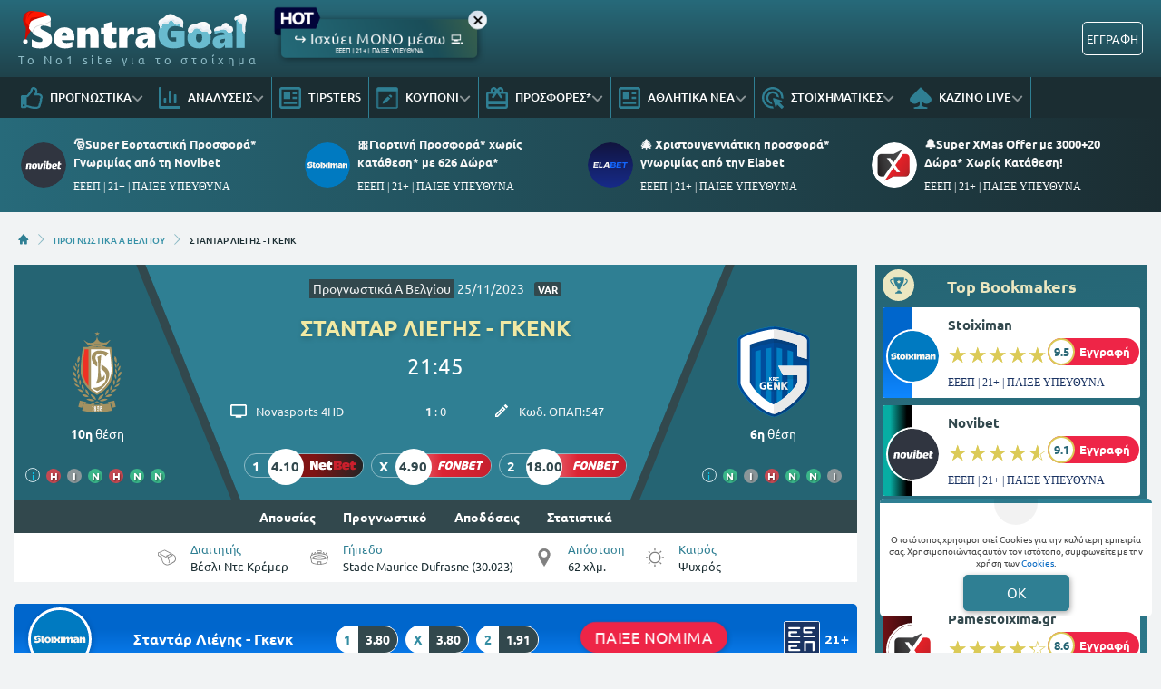

--- FILE ---
content_type: text/html; charset=UTF-8
request_url: https://www.sentragoal.gr/prognostika/36640-stantar-liegis-gkenk/
body_size: 32293
content:
<!DOCTYPE html>
<html lang="el">


<head prefix="og: https://ogp.me/ns#">
    <meta charset="UTF-8">
    <meta name="viewport" content="width=device-width, initial-scale=1, maximum-scale=3.0, user-scalable=yes">
    <base href="https://www.sentragoal.gr/">
    <title>ΣΤΑΝΤΑΡ ΛΙΕΓΗΣ - ΓΚΕΝΚ ΠΡΟΓΝΩΣΤΙΚΑ (25/11/23) 【LIVE STREAM ▶️】</title>
<link rel="canonical" href="https://www.sentragoal.gr/prognostika/36640-stantar-liegis-gkenk/">
<meta content="ΣΤΑΝΤΑΡ ΛΙΕΓΗΣ - ΓΚΕΝΚ | Προγνωστικά | Αναλύσεις | Αποδόσεις | Φόρμα | Στατιστικά | Βαθμολογία | Προϊστορία" name="description">
<meta content="sentragoal.gr" property="og:site_name">
<meta content="ΣΤΑΝΤΑΡ ΛΙΕΓΗΣ - ΓΚΕΝΚ ΠΡΟΓΝΩΣΤΙΚΑ (25/11/23) 【LIVE STREAM ▶️】" property="og:title">
<meta content="ΣΤΑΝΤΑΡ ΛΙΕΓΗΣ - ΓΚΕΝΚ | Προγνωστικά | Αναλύσεις | Αποδόσεις | Φόρμα | Στατιστικά | Βαθμολογία | Προϊστορία" property="og:description">
<meta content="https://www.sentragoal.gr/prognostika/36640-stantar-liegis-gkenk/" property="og:url">
<meta content="el_GR" property="og:locale">
<meta content="https://www.sentragoal.gr/cdn-cgi/image/quality=95,fit=crop,width=1200,height=628/images/prognostika-a-belgiou.jpg" property="og:image">
<meta content="image/jpeg" property="og:image:type">
<meta content="ΣΤΑΝΤΑΡ ΛΙΕΓΗΣ - ΓΚΕΝΚ ΠΡΟΓΝΩΣΤΙΚΑ (25/11/23) 【LIVE STREAM ▶️】" name="twitter:title">
<meta content="ΣΤΑΝΤΑΡ ΛΙΕΓΗΣ - ΓΚΕΝΚ | Προγνωστικά | Αναλύσεις | Αποδόσεις | Φόρμα | Στατιστικά | Βαθμολογία | Προϊστορία" name="twitter:description">
<meta content="https://www.sentragoal.gr/prognostika/36640-stantar-liegis-gkenk/" name="twitter:url">
<meta content="1200" property="og:image:width">
<meta content="628" property="og:image:height">
<meta content="@sentragoal" name="twitter:site">
<meta content="@sentragoal" name="twitter:creator">
<meta content="https://www.sentragoal.gr/cdn-cgi/image/quality=95,fit=crop,width=1200,height=628/images/prognostika-a-belgiou.jpg" name="twitter:image">
<link rel="alternate" type="application/rss+xml" title="sentragoal.gr rss feed" href="https://www.sentragoal.gr/feed/">
<!-- Additional OG:meta -->
<meta content="article" property="og:type">
<meta property="article:publisher" content="https://www.facebook.com/sentragoal/"/>
<meta property="article:section" content="Προγνωστικά Α Βελγίου"/>
<meta property="og:updated_time" content="2023-11-25T00:35:04+02:00"/>
<meta property="article:published_time" content="2023-11-25T00:35:04+02:00"/>
<meta property="article:modified_time" content="2023-11-24T23:30:09+02:00"/>
<!-- Additional Twitter:meta -->
<meta content="summary_large_image" name="twitter:card">
<meta name="news_keywords" content="Προγνωστικά Α Βελγίου, ανάλυση αγώνα, προγνωστικό"/>
<script type="application/ld+json">
    {"@context":"https://schema.org","@type":"NewsArticle","description":"ΣΤΑΝΤΑΡ ΛΙΕΓΗΣ - ΓΚΕΝΚ | Προγνωστικά | Αναλύσεις | Αποδόσεις | Φόρμα | Στατιστικά | Βαθμολογία | Προϊστορία","image":"/cdn-cgi/image/quality=95,fit=crop,width=1200,height=628/images/prognostika-a-belgiou.jpg","thumbnailUrl":"/cdn-cgi/image/quality=95,fit=crop,width=1200,height=628/images/prognostika-a-belgiou.jpg","mainEntityOfPage":{"@type":"WebPage","url":"https://www.sentragoal.gr/prognostika/36640-stantar-liegis-gkenk/"},"url":"https://www.sentragoal.gr/prognostika/36640-stantar-liegis-gkenk/","alternativeHeadline":"ΣΤΑΝΤΑΡ ΛΙΕΓΗΣ - ΓΚΕΝΚ ΠΡΟΓΝΩΣΤΙΚΑ (25/11/23) 【LIVE STREAM ▶️】","author":{"@type":"Person","name":"Γιώργος Γκάτος","givenName":"Γιώργος Γκάτος","url":"https://www.sentragoal.gr/author/giorgos-gkatos/","image":{"@type":"ImageObject","url":"https://www.sentragoal.gr/cdn-cgi/image/quality=95,fit=crop,width=70,height=70/images/gatou-80x80-circle_1.png","height":70,"width":70}},"genre":"Analysis","articleSection":"Sports","headline":"ΣΤΑΝΤΑΡ ΛΙΕΓΗΣ - ΓΚΕΝΚ ΠΡΟΓΝΩΣΤΙΚΑ (25/11/23) 【LIVE STREAM ▶️】","keywords":"Προγνωστικά Α Βελγίου ανάλυση αγώνα προγνωστικό","publisher":{"@type":"Organization","name":"sentragoal.gr","url":"https://www.sentragoal.gr","logo":{"@type":"ImageObject","url":"https://www.sentragoal.gr/assets/img/sentragoal/icons/logo.svg","height":37,"width":257},"sameAs":["https://www.facebook.com/sentragoal/","https://twitter.com/sentragoal/","https://www.instagram.com/sentragoal/","https://www.tiktok.com/@sentragoal"]},"articleBody":"Ανάλυση γηπεδούχου: \\r\\nΑνάλυση φιλοξενούμενου: \\r\\nΕκτίμηση: Η Σταντάρ προέρχεται από μια διαστημική εκτός έδρας ήττα με 6-0 από την Αντβέρπ και πήγε στη διακοπή με τον χειρότερο δυνατό τρόπο. Η Γκενκ έκανε καλό μήνα και ανέβηκε στη 4η θέση μετά το τέλος της περασμένης αγωνιστικής. Την Πέμπτη θα έχει ένα αρκετά δύσκολο παιχνίδι μέσα στη Φιορεντίνα. Αρκετό G/G και Over 2,5 έχουν τα παιχνίδια τους φέτος. ","about":{"@type":"SportsEvent","name":"ΣΤΑΝΤΑΡ ΛΙΕΓΗΣ - ΓΚΕΝΚ","startDate":"2023-11-25T21:45:00+02:00","endDate":"2023-11-25T23:25:00+02:00","description":"ΣΤΑΝΤΑΡ ΛΙΕΓΗΣ - ΓΚΕΝΚ | Προγνωστικά | Αναλύσεις | Αποδόσεις | Φόρμα | Στατιστικά | Βαθμολογία | Προϊστορία","homeTeam":{"@type":"SportsTeam","name":"ΣΤΑΝΤΑΡ ΛΙΕΓΗΣ"},"awayTeam":{"@type":"SportsTeam","name":"ΓΚΕΝΚ"},"competitor":[{"@type":"SportsTeam","name":"ΣΤΑΝΤΑΡ ΛΙΕΓΗΣ"},{"@type":"SportsTeam","name":"ΓΚΕΝΚ"}],"url":"https://www.sentragoal.gr/prognostika/36640-stantar-liegis-gkenk/","location":{"@type":"Place","name":""},"address":"","eventAttendanceMode":"https://schema.org/OfflineEventAttendanceMode","eventStatus":"https://schema.org/EventScheduled"},"dateCreated":"2023-11-25T00:35:04+02:00","dateModified":"2023-11-24T23:30:09+02:00","datePublished":"2023-11-25T00:35:04+02:00"}</script>
<script type="application/ld+json">
    {"@context":"https://schema.org","@type":"BreadcrumbList","itemListElement":[{"@type":"ListItem","position":1,"item":{"@id":"https://www.sentragoal.gr/","name":"sentragoal.gr"}},{"@type":"ListItem","position":2,"item":{"@id":"https://www.sentragoal.gr/prognostika-jupiler-league/","name":"ΠΡΟΓΝΩΣΤΙΚΑ Α ΒΕΛΓΙΟΥ"}},{"@type":"ListItem","position":3,"item":{"@id":"https://www.sentragoal.gr/prognostika/36640-stantar-liegis-gkenk/","name":"ΣΤΑΝΤΑΡ ΛΙΕΓΗΣ - ΓΚΕΝΚ"}}]}</script>

<meta content="index, follow" name="robots">    <meta name="application-name" content="Στοίχημα | Προγνωστικά Στοιχήματος - sentragoal.gr" />
    <link rel="apple-touch-icon" sizes="57x57" href="https://www.sentragoal.gr/assets/img/sentragoal/icons/apple-icon-57x57.png">
    <link rel="apple-touch-icon" sizes="60x60" href="https://www.sentragoal.gr/assets/img/sentragoal/icons/apple-icon-60x60.png">
    <link rel="apple-touch-icon" sizes="72x72" href="https://www.sentragoal.gr/assets/img/sentragoal/icons/apple-icon-72x72.png">
    <link rel="apple-touch-icon" sizes="76x76" href="https://www.sentragoal.gr/assets/img/sentragoal/icons/apple-icon-76x76.png">
    <link rel="apple-touch-icon" sizes="114x114" href="https://www.sentragoal.gr/assets/img/sentragoal/icons/apple-icon-114x114.png">
    <link rel="apple-touch-icon" sizes="120x120" href="https://www.sentragoal.gr/assets/img/sentragoal/icons/apple-icon-120x120.png">
    <link rel="apple-touch-icon" sizes="144x144" href="https://www.sentragoal.gr/assets/img/sentragoal/icons/apple-icon-144x144.png">
    <link rel="apple-touch-icon" sizes="152x152" href="https://www.sentragoal.gr/assets/img/sentragoal/icons/apple-icon-152x152.png">
    <link rel="apple-touch-icon" sizes="180x180" href="https://www.sentragoal.gr/assets/img/sentragoal/icons/apple-icon-180x180.png">
    <link rel="icon" type="image/png" sizes="192x192" href="https://www.sentragoal.gr/assets/img/sentragoal/icons/android-icon-192x192.png?v=2">
    <link rel="icon" type="image/png" sizes="32x32" href="https://www.sentragoal.gr/assets/img/sentragoal/icons/favicon-32x32.png?v=2">
    <link rel="icon" type="image/png" sizes="96x96" href="https://www.sentragoal.gr/assets/img/sentragoal/icons/favicon-96x96.png">
    <link rel="icon" type="image/png" sizes="16x16" href="https://www.sentragoal.gr/assets/img/sentragoal/icons/favicon-16x16.png">
    <link rel="manifest" href="https://www.sentragoal.gr/manifest.json">
    <meta name="msapplication-TileColor" content="#2F7F93">
    <meta name="msapplication-TileImage" content="https://www.sentragoal.gr/assets/img/sentragoal/icons/apple-icon-144x144.png">
    <meta name="theme-color" content="#2F7F93">
    <link rel="icon" href="https://www.sentragoal.gr/assets/img/sentragoal/icons/favicon-16x16.png">
    <link rel="dns-prefetch" href="https://www.googletagmanager.com/">
    <link rel="preload" href="/dist/fonts/fa-regular-400-686b9b59619bd.woff2" as="font" type="font/woff2" crossorigin>
    <link rel="preload" href="/dist/fonts/fa-solid-900-686b9b59619bd.woff2" as="font" type="font/woff2" crossorigin>
    <style>
        @font-face {
            font-family: "Font Awesome 6 Free";
            font-style: normal;
            font-weight: 400;
            font-display: swap;
            src: url("/dist/fonts/fa-regular-400-686b9b59619bd.woff2") format("woff2")
        }

        @font-face {
            font-family: "Font Awesome 6 Free";
            font-style: normal;
            font-weight: 900;
            font-display: swap;
            src: url("/dist/fonts/fa-solid-900-686b9b59619bd.woff2") format("woff2")
        }
    </style>

    
<link rel="preload" href="/assets/fonts/ubnormal_400_greek_1.woff2" as="font" type="font/woff2" crossorigin>
<link rel="preload" href="/assets/fonts/ubnormal_400_latin_1.woff2" as="font" type="font/woff2" crossorigin>
<link rel="preload" href="/assets/fonts/ubnormal_500_greek_1.woff2" as="font" type="font/woff2" crossorigin>
<link rel="preload" href="/assets/fonts/ubnormal_500_latin_1.woff2" as="font" type="font/woff2" crossorigin>
<link rel="preload" href="/assets/fonts/ubnormal_700_greek_1.woff2" as="font" type="font/woff2" crossorigin>
<link rel="preload" href="/assets/fonts/ubnormal_700_latin_1.woff2" as="font" type="font/woff2" crossorigin>
<style>
    @font-face {font-family: "Ubuntu";font-style: normal;font-weight: 400;font-display: swap;src: url("/assets/fonts/ubnormal_400_greek_1.woff2") format("woff2");unicode-range: U+0370-0377, U+037A-037F, U+0384-038A, U+038C, U+038E-03A1, U+03A3-03FF}
    @font-face {font-family: "Ubuntu";font-style: normal;font-weight: 400;font-display: swap;src: url("/assets/fonts/ubnormal_400_latin_1.woff2") format("woff2");unicode-range: U+0000-00FF, U+0131, U+0152-0153, U+02BB-02BC, U+02C6, U+02DA, U+02DC, U+0304, U+0308, U+0329, U+2000-206F, U+20AC, U+2122, U+2191, U+2193, U+2212, U+2215, U+FEFF, U+FFFD}
    @font-face {font-family: "Ubuntu";font-style: normal;font-weight: 500;font-display: swap;src: url("/assets/fonts/ubnormal_500_greek_1.woff2") format("woff2");unicode-range: U+0370-0377, U+037A-037F, U+0384-038A, U+038C, U+038E-03A1, U+03A3-03FF}
    @font-face {font-family: "Ubuntu";font-style: normal;font-weight: 500;font-display: swap;src: url("/assets/fonts/ubnormal_500_latin_1.woff2") format("woff2");unicode-range: U+0000-00FF, U+0131, U+0152-0153, U+02BB-02BC, U+02C6, U+02DA, U+02DC, U+0304, U+0308, U+0329, U+2000-206F, U+20AC, U+2122, U+2191, U+2193, U+2212, U+2215, U+FEFF, U+FFFD}
    @font-face {font-family: "Ubuntu";font-style: normal;font-weight: 700;font-display: swap;src: url("/assets/fonts/ubnormal_700_greek_1.woff2") format("woff2");unicode-range: U+0370-0377, U+037A-037F, U+0384-038A, U+038C, U+038E-03A1, U+03A3-03FF}
    @font-face {font-family: "Ubuntu";font-style: normal;font-weight: 700;font-display: swap;src: url("/assets/fonts/ubnormal_700_latin_1.woff2") format("woff2");unicode-range: U+0000-00FF, U+0131, U+0152-0153, U+02BB-02BC, U+02C6, U+02DA, U+02DC, U+0304, U+0308, U+0329, U+2000-206F, U+20AC, U+2122, U+2191, U+2193, U+2212, U+2215, U+FEFF, U+FFFD}
</style>
<link rel="stylesheet" href="/dist/css/bootstrap.793c814ba9521983fc8b.min.css"><link rel="stylesheet" href="/dist/css/index.bbcb02a47f0c49f82689.min.css"><link rel="stylesheet" media="screen and (max-width: 767.95px)" href="/dist/css/mobile.1b99741a48d5a0564549.min.css"><link rel="stylesheet" media="screen and (max-width: 991.95px)" href="/dist/css/css_max_992.4e1a88603051242bf6af.min.css"><link rel="stylesheet" media="screen and (min-width: 768px)" href="/dist/css/css_min_768.80843f0db0b44449b91c.min.css"><link rel="stylesheet" media="screen and (min-width: 992px)" href="/dist/css/css_min_992.97bd00fb9dc4dcd65f32.min.css"><link rel="stylesheet" href="/dist/css/analysis.12f615b3d7f01dca27de.min.css"><link rel="stylesheet" href="/dist/css/promo.689742fa86880b22f444.min.css">
    <script>
        window.config = {
            base_url: "https://www.sentragoal.gr/",
            images_url: "https://www.sentragoal.gr/assets/img",
            site_images_url: "https://www.sentragoal.gr/assets/img/sentragoal",
            js_url: "https://www.sentragoal.gr/assets/js",
            css_url: "https://www.sentragoal.gr/assets/css",
            FPEVENTS_API_URL: ""
        };
    </script>

    
            <script type="text/javascript">
            (function(c, l, a, r, i, t, y) {
                c[a] = c[a] || function() {
                    (c[a].q = c[a].q || []).push(arguments)
                };
                t = l.createElement(r);
                t.async = 1;
                t.src = "https://www.clarity.ms/tag/" + i;
                y = l.getElementsByTagName(r)[0];
                y.parentNode.insertBefore(t, y);
            })(window, document, "clarity", "script", "rkiphisi15");
        </script>
    
    </head>

<body class="document-body ">

    
    <header id="header-site" class="position-fixed px-0">
    <!-- Desktop menu -->
    <div class="container d-none d-lg-block">
        <div class="row position-relative top_header">
            <div class="col">
                <div class="d-flex g-0 h-100 align-items-center justify-content-between position-relative">
                    
<div class="mlogo">
    <a href="https://www.sentragoal.gr/" rel="home">
        <img class="img-fluid" src="https://www.sentragoal.gr/assets/img/sentragoal/icons/xmas-logo.svg" alt="sentragoal.gr" width="257" height="37">
    </a>
    <span class="d-block text-start logo-font">Το Νο1 site για το στοίχημα</span>
</div>            <div class="mx-2 mw220">
            <div class="promo_btn_cont check-expiration" id="desktopPromoBtnWithExpiration" data-key="promo_button">
                <div class="promo_btn d-flex position-relative justify-content-center cursor-hand"
                data-bs-toggle="modal"
                data-bs-target="#promo_alert_modal"
                style="background-image:linear-gradient(247deg,rgba(146, 148, 40, 1) 0%, rgba(26, 78, 89, 1) 50%, rgba(39, 115, 130, 1) 100%);;">
                                            <img
                            src="/images/hot_blue_1.gif" 
                             
                            width="55"
                            height="35"
                            class="position-absolute"
                            style="left:-9px;top:-16px;">
                                        <div class="text-white my-auto font-0-9 py-2 text-nowrap" style="font-size: 1.05rem; padding-bottom: 10px !important">
                        ↪ Ισχύει ΜΟΝΟ μέσω 💻                                                    <small class="position-absolute" style="left:50%; bottom: 3px; transform: translateX(-50%);font-size: 7px;">
                                ΕΕΕΠ | 21+ | ΠΑΙΞΕ ΥΠΕΥΘΥΝΑ                            </small>
                                            </div>
                </div>
                <div class="position-absolute close-promo_btn cursor-hand">
                    <i class="fa fa-times"></i>
                </div>
            </div>
        </div>
                        <div class="mx-2 flex-fill overflow-hidden">
                                                                <div>
                                            <div
                                                class="observer-container fixed-banner-container extraTimeout mx-auto d-flex align-items-center justify-content-center overflow-hidden"
                                                data-storage-key="header-banner-stoixima_normal"
                                                data-place="header-banner-stoixima"
                                                data-size="normal"
                                                style="width:630px;height:60px;">
                                            </div>
                                        </div>
                                                                                                        </div>

                                                                            <div
                                            id="registerOrLogInButtonWrap"
                                            class="registerOrLogInButtonWrap text-end"></div>
                                    
                                </div>
                    </div>
                </div>
            </div>
            <div class="container-fluid bg-desktop-menu deskmenu d-none d-lg-block">
                <div class="desktop-menu__middle container">
                    <div class="row position-relative">
                        <div class="col d-flex g-0 align-items-center">
                                <div class="menu_item position-relative" >
        <a href="https://www.sentragoal.gr/prognostika-stoiximatos/"
            class="d-flex px-2 align-items-center">
                            <div class="menu_item__icon">
                    <svg width="24" height="24" viewBox="0 0 24 24" fill="none" xmlns="http://www.w3.org/2000/svg">
    <path d="M23.3135 13.4386C23.752 12.7425 24 12 24 11.1023C24 9.03914 22.1391 7.09078 19.709 7.09078H17.885C18.131 6.49031 18.3275 5.77219 18.3275 4.90922C18.3275 1.497 16.443 0 13.564 0C10.4837 0 10.6594 4.44998 9.976 5.09062C8.83865 6.15689 7.49525 8.20533 6.538 9H1.6C0.71635 9 0 9.67158 0 10.5V21.75C0 22.5784 0.71635 23.25 1.6 23.25H4.8C5.54465 23.25 6.1704 22.7731 6.3489 22.1273C8.57435 22.1743 10.1019 23.9995 15.239 23.9995C15.6 23.9995 16 24 16.35 24C20.2059 24 21.9493 22.152 21.997 19.5314C22.663 18.6677 23.012 17.5101 22.864 16.3912C23.3567 15.5263 23.5472 14.5002 23.3135 13.4386ZM20.226 15.9619C20.854 16.9523 20.289 18.278 19.529 18.6605C19.914 20.947 18.6486 21.7495 16.873 21.7495H14.982C11.4001 21.7495 9.08055 19.9767 6.4 19.9767V11.25H6.946C8.364 11.25 10.345 7.92703 11.673 6.68156C13.091 5.35219 12.6185 3.13641 13.564 2.25C15.9275 2.25 15.9275 3.79594 15.9275 4.90922C15.9275 6.74531 14.5095 7.56797 14.5095 9.34078H19.709C20.7645 9.34078 21.5955 10.2272 21.6 11.1136C21.6045 11.9995 20.959 12.8859 20.4865 12.8859C21.161 13.5682 21.305 15.0064 20.226 15.9619V15.9619ZM4.4 20.25C4.4 20.8713 3.86275 21.375 3.2 21.375C2.53725 21.375 2 20.8713 2 20.25C2 19.6287 2.53725 19.125 3.2 19.125C3.86275 19.125 4.4 19.6287 4.4 20.25Z" fill="#2F7F93" />
</svg>
                </div>
                        <div class="menu_item__text text-nowrap">
                ΠΡΟΓΝΩΣΤΙΚΑ            </div>
                            <div class="op5">
                    <i class="fa fa-angle-down mnd"></i>
                    <i class="fa fa-angle-up mnu"></i>
                </div>
                    </a>
                    <ul class="menu_dropdown m-0">
                                    <li
                        >
                        <a
                            href="https://www.sentragoal.gr/stoixima-protaseis-simera/"
                            class="d-block text-white font-0-8 py-2 px-2">
                            Τι να παίξω σήμερα                        </a>
                                            </li>
                                    <li
                        >
                        <a
                            href="https://www.sentragoal.gr/prognostika-podosfairou/"
                            class="d-block text-white font-0-8 py-2 px-2">
                            Προγνωστικά Ποδοσφαίρου                        </a>
                                            </li>
                                    <li
                        >
                        <a
                            href="https://www.sentragoal.gr/prognostika-mpasket/"
                            class="d-block text-white font-0-8 py-2 px-2">
                            Προγνωστικά Μπάσκετ                        </a>
                                            </li>
                                    <li
                        >
                        <a
                            href="https://www.sentragoal.gr/dunato-simeio-imeras/"
                            class="d-block text-white font-0-8 py-2 px-2">
                            Δυνατό σημείο ημέρας                        </a>
                                            </li>
                                    <li
                        >
                        <a
                            href="https://www.sentragoal.gr/prognostika-podosfairou/"
                            class="d-block text-white font-0-8 py-2 px-2">
                            Παρολί Προγνωστικά                        </a>
                                            </li>
                                    <li
                        >
                        <a
                            href="https://www.sentragoal.gr/stoixima-mpompes/"
                            class="d-block text-white font-0-8 py-2 px-2">
                            Μπόμπες Στοιχήματος                        </a>
                                            </li>
                                    <li
                        >
                        <a
                            href="https://www.sentragoal.gr/bet-builder/"
                            class="d-block text-white font-0-8 py-2 px-2">
                            BET BUILDER                        </a>
                                            </li>
                                    <li
                        >
                        <a
                            href="https://www.sentragoal.gr/goal-goal/"
                            class="d-block text-white font-0-8 py-2 px-2">
                            Προγνωστικά Γκολ Γκολ                        </a>
                                            </li>
                                    <li
                        >
                        <a
                            href="https://www.sentragoal.gr/prognostika-over-under/"
                            class="d-block text-white font-0-8 py-2 px-2">
                            Προγνωστικά Over                        </a>
                                            </li>
                                    <li
                        >
                        <a
                            href="https://www.sentragoal.gr/xinaria/"
                            class="d-block text-white font-0-8 py-2 px-2">
                            Προγνωστικά Ισοπαλίες                        </a>
                                            </li>
                            </ul>
            </div>
        <div class="menu_item position-relative" >
        <a href="https://www.sentragoal.gr/prognostika/"
            class="d-flex px-2 align-items-center">
                            <div class="menu_item__icon">
                    <svg width="24" height="24" viewBox="0 0 24 24" fill="none" xmlns="http://www.w3.org/2000/svg">
<path d="M11.8588 18H13.1559C13.5265 18 13.8971 17.6 13.8971 17.2V4.8C13.8971 4.4 13.5265 4 13.1559 4H11.8588C11.4882 4 11.1176 4.4 11.1176 4.8V17.2C11.1176 17.6 11.4882 18 11.8588 18ZM17.4176 18H18.7147C19.0853 18 19.4559 17.6 19.4559 17.2V8.8C19.4559 8.4 19.0853 8 18.7147 8H17.4176C17.0471 8 16.6765 8.4 16.6765 8.8V17.2C16.6765 17.6 17.0471 18 17.4176 18ZM23.0735 21H2.77941V1C2.77941 0.45 2.3625 0 1.85294 0H0.926471C0.416912 0 0 0.45 0 1V22C0 23.1062 0.828033 24 1.85294 24H23.0735C23.5831 24 24 23.55 24 23V22C24 21.45 23.5831 21 23.0735 21ZM6.3 18H7.59706C7.96765 18 8.33824 17.6 8.33824 17.2V12.8C8.33824 12.4 7.96765 12 7.59706 12H6.3C5.92941 12 5.55882 12.4 5.55882 12.8V17.2C5.55882 17.6 5.92941 18 6.3 18Z" fill="#2F7F93"/>
</svg>
                </div>
                        <div class="menu_item__text text-nowrap">
                ΑΝΑΛΥΣΕΙΣ            </div>
                            <div class="op5">
                    <i class="fa fa-angle-down mnd"></i>
                    <i class="fa fa-angle-up mnu"></i>
                </div>
                    </a>
                    <ul class="menu_dropdown m-0">
                                    <li
                        >
                        <a
                            href="https://www.sentragoal.gr/prognostika-champions-league/"
                            class="d-block text-white font-0-8 py-2 px-2">
                            Προγνωστικά Champions League                        </a>
                                            </li>
                                    <li
                        >
                        <a
                            href="https://www.sentragoal.gr/prognostika-europa-league/"
                            class="d-block text-white font-0-8 py-2 px-2">
                            Προγνωστικά Europa League                        </a>
                                            </li>
                                    <li
                        >
                        <a
                            href="https://www.sentragoal.gr/conference-league/"
                            class="d-block text-white font-0-8 py-2 px-2">
                            Προγνωστικά Conference League                        </a>
                                            </li>
                                    <li
                        >
                        <a
                            href="https://www.sentragoal.gr/vathmologies/"
                            class="d-block text-white font-0-8 py-2 px-2">
                            ΒΑΘΜΟΛΟΓΙΕΣ                        </a>
                                            </li>
                            </ul>
            </div>
        <div class="menu_item position-relative" >
        <a href="https://www.sentragoal.gr/tipsters/"
            class="d-flex px-2 align-items-center">
                            <div class="menu_item__icon">
                    <svg width="24" height="24" viewBox="0 0 24 24" fill="none" xmlns="http://www.w3.org/2000/svg">
    <path fill-rule="evenodd" clip-rule="evenodd" d="M2.55 0H21.45C22.8564 0 24 1.196 24 2.66667V21.3333C24 22.804 22.8564 24 21.45 24H2.55C1.1436 24 0 22.804 0 21.3333V2.66667C0 1.196 1.1436 0 2.55 0ZM2.55 21.3333H21.45C21.552 21.3333 21.606 21.2853 21.6144 21.272L21.6 2.67733C21.5981 2.69159 21.5824 2.68793 21.5538 2.68124C21.5289 2.67541 21.4941 2.66729 21.45 2.66667H2.55C2.448 2.66667 2.394 2.71467 2.3856 2.728L2.4 21.3227C2.4012 21.3147 2.406 21.312 2.4144 21.312C2.42161 21.312 2.43211 21.3147 2.44569 21.3181C2.47056 21.3244 2.50576 21.3333 2.55 21.3333ZM12.0008 5.33312H4.80078V13.3331H12.0008V5.33312ZM4.80078 15.9998H13.2008H14.4008H19.2008V18.6665H4.80078V15.9998ZM19.2008 10.6665H14.4008V13.3331H19.2008V10.6665ZM19.2008 5.33312H14.4008V7.99978H19.2008V5.33312Z" fill="#2F7F93" />
</svg>
                </div>
                        <div class="menu_item__text text-nowrap">
                TIPSTERS            </div>
                    </a>
            </div>
        <div class="menu_item position-relative" >
        <a href="https://www.sentragoal.gr/kouponi-pame-stoixima/"
            class="d-flex px-2 align-items-center">
                            <div class="menu_item__icon">
                    <svg width="24" height="24" viewBox="0 0 24 24" fill="none" xmlns="http://www.w3.org/2000/svg">
    <path fill-rule="evenodd" clip-rule="evenodd" d="M21.3151 1.42766H2.6848C2.0912 1.42766 1.60998 1.83337 1.60998 2.33384V21.6656C1.60998 22.1661 2.0912 22.5718 2.6848 22.5718H21.3151C21.9087 22.5718 22.3899 22.1661 22.3899 21.6656V2.33384C22.3899 1.83337 21.9087 1.42766 21.3151 1.42766ZM2.6848 0.521484C1.49759 0.521484 0.535156 1.3329 0.535156 2.33384V21.6656C0.535156 22.6666 1.49759 23.478 2.6848 23.478H21.3151C22.5023 23.478 23.4647 22.6666 23.4647 21.6656V2.33384C23.4647 1.3329 22.5023 0.521484 21.3151 0.521484H2.6848Z" fill="#2F7F93" />
    <path fill-rule="evenodd" clip-rule="evenodd" d="M21.3151 1.94966H2.68486C2.31126 1.94966 2.14525 2.19031 2.14525 2.3341V21.6659C2.14525 21.8097 2.31126 22.0503 2.68486 22.0503H21.3151C21.6887 22.0503 21.8548 21.8097 21.8548 21.6659V2.3341C21.8548 2.19031 21.6887 1.94966 21.3151 1.94966ZM0 2.3341C0 0.97648 1.27763 0 2.68486 0H21.3151C22.7224 0 24 0.97648 24 2.3341V21.6659C24 23.0235 22.7224 24 21.3151 24H2.68486C1.27763 24 0 23.0235 0 21.6659V2.3341ZM2.68486 1.42792H21.3151C21.9087 1.42792 22.39 1.83363 22.39 2.3341V21.6659C22.39 22.1664 21.9087 22.5721 21.3151 22.5721H2.68486C2.09125 22.5721 1.61004 22.1664 1.61004 21.6659V2.3341C1.61004 1.83363 2.09125 1.42792 2.68486 1.42792ZM0.535211 2.3341C0.535211 1.33316 1.49764 0.521739 2.68486 0.521739H21.3151C22.5024 0.521739 23.4648 1.33316 23.4648 2.3341V21.6659C23.4648 22.6668 22.5024 23.4783 21.3151 23.4783H2.68486C1.49764 23.4783 0.535211 22.6668 0.535211 21.6659V2.3341Z" fill="#2F7F93" />
    <path d="M9.96745 17.7185L15.2352 12.701L12.7331 10.3178L7.46536 15.3353C7.39284 15.4045 7.34133 15.491 7.31628 15.5858L6.73242 18.4167L9.70386 17.8605C9.80363 17.8368 9.89489 17.7877 9.96745 17.7185V17.7185ZM16.9358 11.0812C17.1483 10.8787 17.2677 10.6041 17.2677 10.3178C17.2677 10.0314 17.1483 9.75683 16.9358 9.55432L16.0367 8.698C15.8241 8.49556 15.5358 8.38184 15.2352 8.38184C14.9346 8.38184 14.6463 8.49556 14.4337 8.698L13.5346 9.55432L16.0367 11.9376L16.9358 11.0812Z" fill="#2F7F93" />
    <path d="M0.535156 2.33384C0.535156 1.3329 1.49759 0.521484 2.6848 0.521484H21.3151C22.5023 0.521484 23.4647 1.3329 23.4647 2.33384V4.75032H0.535156V2.33384Z" fill="#2F7F93" />
</svg>
                </div>
                        <div class="menu_item__text text-nowrap">
                ΚΟΥΠΟΝΙ            </div>
                            <div class="op5">
                    <i class="fa fa-angle-down mnd"></i>
                    <i class="fa fa-angle-up mnu"></i>
                </div>
                    </a>
                    <ul class="menu_dropdown m-0">
                                    <li
                        >
                        <a
                            href="https://www.sentragoal.gr/livescore/"
                            class="d-block text-white font-0-8 py-2 px-2">
                            LIVESCORE                        </a>
                                            </li>
                            </ul>
            </div>
        <div class="menu_item position-relative" >
        <a href="https://www.sentragoal.gr/stoiximatikes-etairies-bet-bonus/"
            class="d-flex px-2 align-items-center">
                            <div class="menu_item__icon">
                    <svg width="24" height="24" viewBox="0 0 24 24" fill="none" xmlns="http://www.w3.org/2000/svg">
    <path d="M21.6 15.1579H2.4V7.57895H8.496L6 11.1537L7.944 12.6316L10.8 8.53895L12 6.82105L13.2 8.53895L16.056 12.6316L18 11.1537L15.504 7.57895H21.6V15.1579ZM21.6 21.4737H2.4V18.9474H21.6V21.4737ZM8.4 2.52632C8.71826 2.52632 9.02348 2.6594 9.24853 2.89629C9.47357 3.13317 9.6 3.45446 9.6 3.78947C9.6 4.12448 9.47357 4.44577 9.24853 4.68266C9.02348 4.91955 8.71826 5.05263 8.4 5.05263C8.08174 5.05263 7.77652 4.91955 7.55147 4.68266C7.32643 4.44577 7.2 4.12448 7.2 3.78947C7.2 3.45446 7.32643 3.13317 7.55147 2.89629C7.77652 2.6594 8.08174 2.52632 8.4 2.52632ZM15.6 2.52632C15.9183 2.52632 16.2235 2.6594 16.4485 2.89629C16.6736 3.13317 16.8 3.45446 16.8 3.78947C16.8 4.12448 16.6736 4.44577 16.4485 4.68266C16.2235 4.91955 15.9183 5.05263 15.6 5.05263C15.2817 5.05263 14.9765 4.91955 14.7515 4.68266C14.5264 4.44577 14.4 4.12448 14.4 3.78947C14.4 3.45446 14.5264 3.13317 14.7515 2.89629C14.9765 2.6594 15.2817 2.52632 15.6 2.52632ZM21.6 5.05263H18.984C19.116 4.66105 19.2 4.23158 19.2 3.78947C19.2 2.78444 18.8207 1.82058 18.1456 1.10991C17.4705 0.399247 16.5548 0 15.6 0C14.34 0 13.248 0.682105 12.6 1.70526L12 2.52632L11.4 1.69263C10.752 0.682105 9.66 0 8.4 0C7.44522 0 6.52955 0.399247 5.85442 1.10991C5.17928 1.82058 4.8 2.78444 4.8 3.78947C4.8 4.23158 4.884 4.66105 5.016 5.05263H2.4C1.068 5.05263 0 6.17684 0 7.57895V21.4737C0 22.8758 1.068 24 2.4 24H21.6C22.932 24 24 22.8758 24 21.4737V7.57895C24 6.17684 22.932 5.05263 21.6 5.05263Z" fill="#2F7F93" />
</svg>
                </div>
                        <div class="menu_item__text text-nowrap">
                ΠΡΟΣΦΟΡΕΣ*            </div>
                            <div class="op5">
                    <i class="fa fa-angle-down mnd"></i>
                    <i class="fa fa-angle-up mnu"></i>
                </div>
                    </a>
                    <ul class="menu_dropdown m-0">
                                    <li
                        >
                        <a
                            href="https://www.sentragoal.gr/prosfores-casino/"
                            class="d-block text-white font-0-8 py-2 px-2">
                            Προσφορές* Καζίνο                        </a>
                                            </li>
                                    <li
                        >
                        <a
                            href="https://www.sentragoal.gr/deltia-tipou/"
                            class="d-block text-white font-0-8 py-2 px-2">
                            Δελτία Τύπου                        </a>
                                            </li>
                            </ul>
            </div>
        <div class="menu_item position-relative" >
        <a href="https://www.sentragoal.gr/athlitika-nea/"
            class="d-flex px-2 align-items-center">
                            <div class="menu_item__icon">
                    <svg width="24" height="24" viewBox="0 0 24 24" fill="none" xmlns="http://www.w3.org/2000/svg">
    <path fill-rule="evenodd" clip-rule="evenodd" d="M2.55 0H21.45C22.8564 0 24 1.196 24 2.66667V21.3333C24 22.804 22.8564 24 21.45 24H2.55C1.1436 24 0 22.804 0 21.3333V2.66667C0 1.196 1.1436 0 2.55 0ZM2.55 21.3333H21.45C21.552 21.3333 21.606 21.2853 21.6144 21.272L21.6 2.67733C21.5981 2.69159 21.5824 2.68793 21.5538 2.68124C21.5289 2.67541 21.4941 2.66729 21.45 2.66667H2.55C2.448 2.66667 2.394 2.71467 2.3856 2.728L2.4 21.3227C2.4012 21.3147 2.406 21.312 2.4144 21.312C2.42161 21.312 2.43211 21.3147 2.44569 21.3181C2.47056 21.3244 2.50576 21.3333 2.55 21.3333ZM12.0008 5.33312H4.80078V13.3331H12.0008V5.33312ZM4.80078 15.9998H13.2008H14.4008H19.2008V18.6665H4.80078V15.9998ZM19.2008 10.6665H14.4008V13.3331H19.2008V10.6665ZM19.2008 5.33312H14.4008V7.99978H19.2008V5.33312Z" fill="#2F7F93" />
</svg>
                </div>
                        <div class="menu_item__text text-nowrap">
                ΑΘΛΗΤΙΚΑ ΝΕΑ            </div>
                            <div class="op5">
                    <i class="fa fa-angle-down mnd"></i>
                    <i class="fa fa-angle-up mnu"></i>
                </div>
                    </a>
                    <ul class="menu_dropdown m-0">
                                    <li
                        >
                        <a
                            href="https://www.sentragoal.gr/podosfairo/"
                            class="d-block text-white font-0-8 py-2 px-2">
                            Ποδόσφαιρο                        </a>
                                            </li>
                                    <li
                        >
                        <a
                            href="https://www.sentragoal.gr/basket/"
                            class="d-block text-white font-0-8 py-2 px-2">
                            Μπάσκετ                        </a>
                                            </li>
                                    <li
                        >
                        <a
                            href="https://www.sentragoal.gr/tenis/"
                            class="d-block text-white font-0-8 py-2 px-2">
                            Τένις                        </a>
                                            </li>
                                    <li
                        >
                        <a
                            href="https://www.sentragoal.gr/agones-simera/"
                            class="d-block text-white font-0-8 py-2 px-2">
                            Αθλητικές Μεταδόσεις                        </a>
                                            </li>
                                    <li
                        >
                        <a
                            href="https://www.sentragoal.gr/stoiximatiki-theoria/"
                            class="d-block text-white font-0-8 py-2 px-2">
                            Blog                        </a>
                                            </li>
                            </ul>
            </div>
        <div class="menu_item position-relative" >
        <a href="https://www.sentragoal.gr/stoiximatikes-etairies-ellada/"
            class="d-flex px-2 align-items-center">
                            <div class="menu_item__icon">
                    <svg width="24" height="24" viewBox="0 0 24 24" fill="none" xmlns="http://www.w3.org/2000/svg">
    <path d="M11.4798 18.9138C9.65986 18.8277 7.94301 18.0435 6.68587 16.724C5.42874 15.4046 4.72794 13.6514 4.72906 11.8285C4.72906 7.91326 7.90936 4.7314 11.8227 4.7314C15.6296 4.7314 18.7271 7.724 18.9044 11.4855L16.4217 10.7403C16.2284 9.92029 15.8198 9.16683 15.2381 8.55777C14.6563 7.9487 13.9225 7.50613 13.1126 7.2758C12.3026 7.04548 11.4459 7.03576 10.6309 7.24764C9.8159 7.45953 9.07227 7.88533 8.47686 8.48104C7.88144 9.07674 7.45585 9.82074 7.24407 10.6361C7.03229 11.4515 7.04201 12.3087 7.27222 13.119C7.50243 13.9294 7.94478 14.6635 8.55355 15.2456C9.16232 15.8276 9.91541 16.2364 10.735 16.4298L11.4798 18.9138V18.9138ZM23.6453 11.8285C23.6453 12.1833 23.6335 12.5382 23.598 12.8931L21.269 12.1952C21.2808 12.0769 21.2808 11.9468 21.2808 11.8285C21.2808 6.6003 17.0483 2.3657 11.8227 2.3657C6.59704 2.3657 2.36453 6.6003 2.36453 11.8285C2.36453 17.0567 6.59704 21.2913 11.8227 21.2913C11.9409 21.2913 12.0709 21.2913 12.1892 21.2794L12.8867 23.6097C12.532 23.6451 12.1773 23.657 11.8227 23.657C5.29655 23.657 0 18.3578 0 11.8285C0 5.29916 5.29655 0 11.8227 0C18.3488 0 23.6453 5.29916 23.6453 11.8285ZM19.1882 16.8674L21.8719 15.9685C22.4158 15.791 22.4039 15.0104 21.8601 14.8448L12.8749 12.1479C12.4256 12.0177 12 12.4317 12.1419 12.8812L14.8374 21.8709C15.003 22.4268 15.7833 22.4386 15.9606 21.8827L16.8591 19.1976L21.4818 23.8226C21.7182 24.0591 22.0847 24.0591 22.3212 23.8226L23.8227 22.3204C24.0591 22.0838 24.0591 21.7171 23.8227 21.4805L19.1882 16.8674V16.8674Z" fill="#2F7F93" />
</svg>
                </div>
                        <div class="menu_item__text text-nowrap">
                ΣΤΟΙΧΗΜΑΤΙΚΕΣ            </div>
                            <div class="op5">
                    <i class="fa fa-angle-down mnd"></i>
                    <i class="fa fa-angle-up mnu"></i>
                </div>
                    </a>
                    <ul class="menu_dropdown m-0">
                                    <li
                        >
                        <a
                            href="https://www.sentragoal.gr/stoiximan/"
                            class="d-block text-white font-0-8 py-2 px-2">
                            Stoiximan                        </a>
                                            </li>
                                    <li
                        >
                        <a
                            href="https://www.sentragoal.gr/novibet-bonus/"
                            class="d-block text-white font-0-8 py-2 px-2">
                            Novibet                        </a>
                                            </li>
                                    <li
                        >
                        <a
                            href="https://www.sentragoal.gr/elabet-bonus-prosfores/"
                            class="d-block text-white font-0-8 py-2 px-2">
                            Elabet                        </a>
                                            </li>
                                    <li
                        >
                        <a
                            href="https://www.sentragoal.gr/pamestoixima-gr/"
                            class="d-block text-white font-0-8 py-2 px-2">
                            Pamestoixima.gr                        </a>
                                            </li>
                                    <li
                        >
                        <a
                            href="https://www.sentragoal.gr/fonbet/"
                            class="d-block text-white font-0-8 py-2 px-2">
                            Fonbet                        </a>
                                            </li>
                                    <li
                        >
                        <a
                            href="https://www.sentragoal.gr/bet365/"
                            class="d-block text-white font-0-8 py-2 px-2">
                            Bet365                        </a>
                                            </li>
                                    <li
                        >
                        <a
                            href="https://www.sentragoal.gr/winmasters-bonus/"
                            class="d-block text-white font-0-8 py-2 px-2">
                            Winmasters                        </a>
                                            </li>
                                    <li
                        >
                        <a
                            href="https://www.sentragoal.gr/interwetten-bonus/"
                            class="d-block text-white font-0-8 py-2 px-2">
                            Interwetten                        </a>
                                            </li>
                                    <li
                        >
                        <a
                            href="https://www.sentragoal.gr/betsson/"
                            class="d-block text-white font-0-8 py-2 px-2">
                            Betsson                        </a>
                                            </li>
                                    <li
                        >
                        <a
                            href="https://www.sentragoal.gr/netbet-bonus/"
                            class="d-block text-white font-0-8 py-2 px-2">
                            Netbet                        </a>
                                            </li>
                            </ul>
            </div>
        <div class="menu_item position-relative" style="display:none;">
        <a href="https://www.sentragoal.gr/nomima-casino/"
            class="d-flex px-2 align-items-center">
                            <div class="menu_item__icon">
                    <svg width="24" height="24" viewBox="0 0 24 24" fill="none" xmlns="http://www.w3.org/2000/svg">
<path d="M14.1818 16.6154C14.8687 17.3903 15.8263 17.9628 16.9191 18.2516C18.0118 18.5404 19.1843 18.531 20.2703 18.2247C21.3564 17.9184 22.301 17.3307 22.9704 16.5448C23.6398 15.759 24 14.8148 24 13.8462C24 12.8049 23.5767 11.8542 22.8895 11.0825L22.9091 11.0769L12 0L1.09091 11.0769L1.11055 11.0825C0.393628 11.8764 0.00358137 12.847 0 13.8462C0 14.8148 0.360204 15.759 1.02959 16.5448C1.69897 17.3307 2.6436 17.9184 3.72967 18.2247C4.81573 18.531 5.98817 18.5404 7.08091 18.2516C8.17365 17.9628 9.13129 17.3903 9.81818 16.6154L10.9091 15.3858V19.3846C10.9091 22.1538 5.45455 22.1538 5.45455 22.1538C5.16522 22.1538 4.88774 22.2511 4.68316 22.4242C4.47857 22.5973 4.36364 22.8321 4.36364 23.0769C4.36364 23.3217 4.47857 23.5565 4.68316 23.7296C4.88774 23.9027 5.16522 24 5.45455 24H18.5455C18.8348 24 19.1123 23.9027 19.3168 23.7296C19.5214 23.5565 19.6364 23.3217 19.6364 23.0769C19.6364 22.8321 19.5214 22.5973 19.3168 22.4242C19.1123 22.2511 18.8348 22.1538 18.5455 22.1538C18.5455 22.1538 13.0909 22.1538 13.0909 19.3846V15.3858L14.1818 16.6154Z" fill="#2F7F93"/>
</svg>
                </div>
                        <div class="menu_item__text text-nowrap">
                ΚΑΖΙΝΟ LIVE            </div>
                            <div class="op5">
                    <i class="fa fa-angle-down mnd"></i>
                    <i class="fa fa-angle-up mnu"></i>
                </div>
                    </a>
                    <ul class="menu_dropdown m-0">
                                    <li
                        >
                        <a
                            href="https://www.sentragoal.gr/prosfores-casino/"
                            class="d-block text-white font-0-8 py-2 px-2">
                            ΠΡΟΣΦΟΡΕΣ*                        </a>
                                            </li>
                                    <li
                        >
                        <a
                            href="https://www.sentragoal.gr/casino-blog/"
                            class="d-block text-white font-0-8 py-2 px-2">
                            CASINO BLOG LIVE                        </a>
                                            </li>
                                    <li
                        >
                        <a
                            href="https://www.sentragoal.gr/eidiseis-gia-kazino-live/"
                            class="d-block text-white font-0-8 py-2 px-2">
                            ΕΙΔΗΣΕΙΣ                        </a>
                                            </li>
                                    <li
                        >
                        <a
                            href="https://www.sentragoal.gr/stoiximan-casino-bonus/"
                            class="d-block text-white font-0-8 py-2 px-2">
                            Stoiximan Casino Live                        </a>
                                            </li>
                                    <li
                        >
                        <a
                            href="https://www.sentragoal.gr/novibet-casino-bonus/"
                            class="d-block text-white font-0-8 py-2 px-2">
                            Novibet Casino Live                        </a>
                                            </li>
                                    <li
                        >
                        <a
                            href="https://www.sentragoal.gr/elabet-casino-bonus/"
                            class="d-block text-white font-0-8 py-2 px-2">
                            Elabet Casino Live                        </a>
                                            </li>
                                    <li
                        >
                        <a
                            href="https://www.sentragoal.gr/pamestoixima-casino-bonus/"
                            class="d-block text-white font-0-8 py-2 px-2">
                            Pamestoixima.gr Casino Live                        </a>
                                            </li>
                                    <li
                        >
                        <a
                            href="https://www.sentragoal.gr/fonbet-casino-bonus/"
                            class="d-block text-white font-0-8 py-2 px-2">
                            Fonbet Casino Live                        </a>
                                            </li>
                                    <li
                        >
                        <a
                            href="https://www.sentragoal.gr/bet365-casino-bonus/"
                            class="d-block text-white font-0-8 py-2 px-2">
                            Bet365 Casino Live                        </a>
                                            </li>
                                    <li
                        >
                        <a
                            href="https://www.sentragoal.gr/n1-casino-bonus/"
                            class="d-block text-white font-0-8 py-2 px-2">
                            N1 Casino Live                        </a>
                                            </li>
                                    <li
                        >
                        <a
                            href="https://www.sentragoal.gr/winmasters-casino-bonus/"
                            class="d-block text-white font-0-8 py-2 px-2">
                            Winmasters Casino                        </a>
                                            </li>
                                    <li
                        >
                        <a
                            href="https://www.sentragoal.gr/interwetten-casino-bonus/"
                            class="d-block text-white font-0-8 py-2 px-2">
                            Interwetten Casino Live                        </a>
                                            </li>
                                    <li
                        >
                        <a
                            href="https://www.sentragoal.gr/betsson-casino/"
                            class="d-block text-white font-0-8 py-2 px-2">
                            Betsson Casino Live                        </a>
                                            </li>
                                    <li
                        >
                        <a
                            href="https://www.sentragoal.gr/netbet-casino-bonus/"
                            class="d-block text-white font-0-8 py-2 px-2">
                            Netbet Casino Live                        </a>
                                            </li>
                            </ul>
            </div>
    <div class="menu_item position-relative morelp">
    <div class="d-flex px-2 align-items-center morel nshown">
        <div class="font-0-8 px-2 text-nowrap">ΠΕΡΙΣΣΟΤΕΡΑ ...</div>
    </div>
    <ul class="menu_dropdown m-0">
    </ul>
</div>
                        </div>
                    </div>
                </div>
            </div>

            <!-- Mobile menu -->
<div class="row m-0 d-lg-none mobile-menu">
    <div class="col d-flex align-items-center justify-content-between px-0">
        <div class="ms-2">
            <div class="show-mobile-menu d-block cursor-hand">
                <div class="bars">
                    <i class="fabars"></i>
                </div>
            </div>
        </div>
        <div class="text-start ps-0 ps-md-3 position-relative">
            <div class="d-flex align-items-start justify-content-center">
                <div>
                    
    <a href="https://www.sentragoal.gr/" rel="home">
        <img class="img-fluid" src="https://www.sentragoal.gr/assets/img/sentragoal/icons/xmas-logo.svg" alt="sentragoal.gr" width="138" height="20">
    </a>
    <span class="d-inline-block xs-logo-font">Το Νο1 site για το στοίχημα</span>                </div>
                            </div>
        </div>
        <div class="me-2 d-flex align-items-center position-relative">
                            <div
    class="cursor-hand mobdkbtn show-stoixima-menu shown_uh text-mobile-menu-text-color me-2 px-1 py-2 font-0-6 d-flex flex-column align-items-center text-center">
    <span class="topball position-relative">
        <span class="tploader"></span>
        <img width="24" height="24" alt="football" src="https://www.sentragoal.gr/assets/img/topball.png">
    </span>
    ΠΡΟΓΝΩΣΤΙΚΑ
</div>
            
                            <div id="registerOrLogInButtonWrapMobile">
                    <div class="cursor-hand mobdkbtn text-white px-1 py-2 font-0-6 text-center loaderUserLoginCheck d-flex flex-column align-items-center">
                        <span class="d-block tploader position-relative"></span>
                    </div>
                </div>
            
        </div>

    </div>
</div>
</header>

    <div class="d-block d-lg-none">
                    <div class="promo_btn promo_btn_cont promo_btn_xs fhidden check-expiration " id="promoBtnWithExpiration" data-key="promo_button"
        style="background-image:linear-gradient(247deg,rgba(146, 148, 40, 1) 0%, rgba(26, 78, 89, 1) 50%, rgba(39, 115, 130, 1) 100%);">
            <div class="d-flex w-100 h-100 position-relative  cursor-hand"
                    data-bs-toggle="modal"
                    data-bs-target="#promo_alert_modal">
                                            <div></div>
                        <img
                            loading="lazy"
                            src="/images/hot_blue_1.gif" 
                             
                            width="55"
                            height="35"
                            class="position-absolute"
                            style="left:-9px;top:3px;">
                                        <div class="btnmess d-flex w-100 h-100 position-relative py-2 lh-15 overflow-hidden">
                        <span></span>
                        <span></span>
                        <span></span>
                        <span></span>
                        <div
                            class="fw-bold text-white text-center font-0-9 m-auto"
                            style="font-size: 1.20rem;padding-bottom: 5px">
                            ↪ Ισχύει ΜΟΝΟ μέσω 📲                        </div>
                                                    <small class="position-absolute" style="left:50%; bottom: -3px; transform: translateX(-50%);font-size: 7px; color:#fff;">
                                ΕΕΕΠ | 21+ | ΠΑΙΞΕ ΥΠΕΥΘΥΝΑ                            </small>
                                            </div>
                </div>
                <div class="close-promo_btn"><i class="fa fa-times"></i></div>
            </div>
        </div>

<div class="d-block d-lg-none text-center bg-primary-500 py-2 lho overflow-hidden observer-header">
    <div class="d-inline-block header_banner mx-auto">
                    <div
                class="observer-container fixed-banner-container extraTimeout mx-auto d-flex align-items-center justify-content-center overflow-hidden"
                data-storage-key="header-banner-stoixima_mobile"
                data-place="header-banner-stoixima"
                data-size="mobile"
                style="width:360px;height:60px;">
            </div>
            </div>
</div>
<div class="container-fluid uh_offers">
    <div class="container py-2">
        <div class="row">
            <div class="position-relative col p-0 overflow-hidden">
                <div class="uh_offers__wrapper w-100">
                    <div class="d-flex mx-4 mx-lg-0 g-0 align-items-stretch flex-nowrap uh_offer_block">
                                                    <div class="col-12 col-md-6 col-lg-3 d-flex align-items-center position-relative uh_offers__offer-block">
                                <div class="d-flex align-items-center uh_offers__offer-inner-block" style="--uh_offers__offer-inner-block-bg: linear-gradient(270deg, rgba(0,0,0,1) 19%, rgba(7,173,163,1) 75%);;  --uh_offers__offer-inner-block-hover-bg: #08656D;">
                                    <div class="mx-2 mw50 uh_offers__offer-inner-block__image">
                                                                                    <img class="rounded-circle" loading="lazy" 
                                                src="/portal-images/original/x_circle_novibet1.svg" 
                                                 
                                                width="50" height="50"
                                                alt="Novibet">
                                                                            </div>
                                    <div class="flex-fill font-0-84 me-2 uh_offers__offer-inner-block__text">
                                                                                    <a href="https://www.sentragoal.gr/go/novibet-island" rel="nofollow" target="_blank"  
                                                class="fw-bold uh_offers__offer-inner-block__link">🎅Super Εορταστική Προσφορά* Γνωριμίας από τη Novibet</a>
                                                                                                                            <div class="mt-2 eeep_text_white text-start">
                                                ΕΕΕΠ | 21+ | ΠΑΙΞΕ ΥΠΕΥΘΥΝΑ                                            </div>
                                                                            </div>
                                </div>
                            </div>
                                                    <div class="col-12 col-md-6 col-lg-3 d-flex align-items-center position-relative uh_offers__offer-block">
                                <div class="d-flex align-items-center uh_offers__offer-inner-block" style="--uh_offers__offer-inner-block-bg: linear-gradient(180deg, #0066cc 0%, #0066cc 35%, #0f87ff 100%);  --uh_offers__offer-inner-block-hover-bg: #3067B2;">
                                    <div class="mx-2 mw50 uh_offers__offer-inner-block__image">
                                                                                    <img class="rounded-circle" loading="lazy" 
                                                src="/portal-images/original/stoiximan_white_200_200_circle.svg" 
                                                 
                                                width="50" height="50"
                                                alt="Stoiximan">
                                                                            </div>
                                    <div class="flex-fill font-0-84 me-2 uh_offers__offer-inner-block__text">
                                                                                    <a href="https://www.sentragoal.gr/go/stoiximan-cosmote" rel="nofollow" target="_blank"  
                                                class="fw-bold uh_offers__offer-inner-block__link">🎀Γιορτινή Προσφορά* χωρίς κατάθεση* με 626 Δώρα*</a>
                                                                                                                            <div class="mt-2 eeep_text_white text-start">
                                                ΕΕΕΠ | 21+ | ΠΑΙΞΕ ΥΠΕΥΘΥΝΑ                                            </div>
                                                                            </div>
                                </div>
                            </div>
                                                    <div class="col-12 col-md-6 col-lg-3 d-flex align-items-center position-relative uh_offers__offer-block">
                                <div class="d-flex align-items-center uh_offers__offer-inner-block" style="--uh_offers__offer-inner-block-bg: linear-gradient(180deg,rgba(10, 15, 74, 1) 0%, rgba(10, 15, 74, 1) 50%, rgba(23, 43, 132, 1) 100%);;  --uh_offers__offer-inner-block-hover-bg: #13195b;">
                                    <div class="mx-2 mw50 uh_offers__offer-inner-block__image">
                                                                                    <img class="rounded-circle" loading="lazy" 
                                                src="/portal-images/original/elabet-200x200-circle.svg" 
                                                 
                                                width="50" height="50"
                                                alt="Elabet">
                                                                            </div>
                                    <div class="flex-fill font-0-84 me-2 uh_offers__offer-inner-block__text">
                                                                                    <a href="https://www.sentragoal.gr/go/elabet-deltio-6" rel="nofollow" target="_blank"  
                                                class="fw-bold uh_offers__offer-inner-block__link">🎄 Χριστουγεννιάτικη προσφορά* γνωριμίας από την Elabet</a>
                                                                                                                            <div class="mt-2 eeep_text_white text-start">
                                                ΕΕΕΠ | 21+ | ΠΑΙΞΕ ΥΠΕΥΘΥΝΑ                                            </div>
                                                                            </div>
                                </div>
                            </div>
                                                    <div class="col-12 col-md-6 col-lg-3 d-flex align-items-center position-relative uh_offers__offer-block">
                                <div class="d-flex align-items-center uh_offers__offer-inner-block" style="--uh_offers__offer-inner-block-bg: linear-gradient(270deg, #38090b 0%, #4b0c0f 35%, #711116 100%);  --uh_offers__offer-inner-block-hover-bg: #212529;">
                                    <div class="mx-2 mw50 uh_offers__offer-inner-block__image">
                                                                                    <img class="rounded-circle" loading="lazy" 
                                                src="/portal-images/original/200x200_circle_favikon_pamestoixima.svg" 
                                                 
                                                width="50" height="50"
                                                alt="Pamestoixima.gr">
                                                                            </div>
                                    <div class="flex-fill font-0-84 me-2 uh_offers__offer-inner-block__text">
                                                                                    <a href="https://www.sentragoal.gr/go/pamestoixima-no-deposit/" rel="nofollow" target="_blank"  
                                                class="fw-bold uh_offers__offer-inner-block__link">🔔Super XMas Offer με 3000+20 Δώρα* Χωρίς Κατάθεση!</a>
                                                                                                                            <div class="mt-2 eeep_text_white text-start">
                                                ΕΕΕΠ | 21+ | ΠΑΙΞΕ ΥΠΕΥΘΥΝΑ                                            </div>
                                                                            </div>
                                </div>
                            </div>
                                                <div class="col-1 d-block d-lg-none position-relative">&nbsp;</div>
                    </div>
                </div>
                <div class="position-absolute justify-content-center align-items-center uh_arrow uhl">
                    <img class="img-fluid ms-1" loading="lazy" width="11" height="31" src="/assets/img/svgs/uh_left.svg"
                        alt="left arrow">
                </div>
                <div class="position-absolute justify-content-center align-items-center uh_arrow uhr">
                    <img class="img-fluid me-1" loading="lazy" width="11" height="31" src="/assets/img/svgs/uh_right.svg"
                        alt="right arrow">
                </div>
            </div>
        </div>
    </div>
</div>
<div class="mt-3 container breadcrumbs">
    <div class="breadcrumbs__inner noscroolb pb-md-1">
        <div class="breadcrumbs__inner__scrollable d-inline text-nowrap fw-medium lh12">
            <a href="https://www.sentragoal.gr/" title="Αρχική σελίδα" class="breadcrumbs__inner__item">
                <img loading="lazy" width="12" height="12" src="https://www.sentragoal.gr/assets/img/sentragoal/svgs/bc_home.svg" alt="breadcrumbs homepage icon">
            </a>
                            <span class="mx-1 mx-md-2 breadcrumbs__inner__item">
                    <img loading="lazy" width="7" height="12" src="https://www.sentragoal.gr/assets/img/sentragoal/svgs/bc_arrow.svg" alt="breadcrumbs arrow">
                </span>
                <a href="https://www.sentragoal.gr/prognostika-jupiler-league/" class="breadcrumbs__link breadcrumbs__inner__item">
                    ΠΡΟΓΝΩΣΤΙΚΑ Α ΒΕΛΓΙΟΥ                </a>
                        <span class="mx-1 mx-md-2 breadcrumbs__inner__item">
                <img loading="lazy" width="7" height="12" src="https://www.sentragoal.gr/assets/img/sentragoal/svgs/bc_arrow.svg" alt="breadcrumbs arrow">
            </span>
            <span class="breadcrumbs__inner__item">ΣΤΑΝΤΑΡ ΛΙΕΓΗΣ - ΓΚΕΝΚ</span>
        </div>
    </div>
</div>
    <main class="">

        <div id="sticky_analysi_anchors" >
    <div class="bg-primary-500 d-flex g-0 align-items-center text-white fw-bold justify-content-center font-xs-small position-relative">
                            <div class="col-xs text-center py-3 gotoananchor cursor-hand border-top border-width-5 border-primary-500"
                data-target="#missing">Απουσίες
            </div>
                <div class="col-xs px5 text-center py-3 gotoananchor cursor-hand border-top border-width-5 border-primary-500"
            data-target="#ektimisi">Προγνωστικό
        </div>
                    <div class="col-xs text-center py-3 gotoananchor cursor-hand border-top border-width-5 border-primary-500"
                data-target="#odds">Αποδόσεις
            </div>
                            <div class="col-xs text-center py-3 gotoananchor cursor-hand border-top border-width-5 border-primary-500"
                data-target="#stats">Στατιστικά
            </div>
        
        <div class="saa_logo">
                        <a href="https://www.sentragoal.gr/" title="sentragoal.gr" class="d-block">
                <img class="img-fluid" src="https://www.sentragoal.gr/assets/img/sentragoal/icons/logo.svg" alt="sentragoal.gr" width="128" height="18">
            </a>
        </div>
    </div>
    <div id="sticky_odds_cta" class="font-0-8"></div>
</div>

        
        <div class="container mt-3 ">

            
            <div class="row">

                <div class="left_col_250  col-12 col-lg-9 px-lg-0">
                    
<div class="position-relative overflow-hidden match_header custom-content-border analysi-page-header-block">
    <div class="d-none d-md-block position-absolute mhl bg-primary-500 border-end border-primary-600 border-width-10"></div>
    <div class="d-none d-md-block position-absolute mhr bg-primary-500 border-start border-primary-600 border-width-10"></div>
    <div class="position-relative z-2 d-flex align-items-start align-items-md-end row g-0">
        <div class="d-none d-md-block col-md-3">
            <div class="me-md-5 text-center">
                <div class="mmw100 mx-auto">
                                            <img loading="lazy"
                            src="/portal-images/original/standard_liege_logo.svg"
                                                        width="100" height="100" alt="Σταντάρ Λιέγης"/>
                                    </div>
                                    <div class="mt-2 text-main-color font-0-9">
                        <span class="fw-bold">10η</span> θέση
                    </div>
                                <div class="desktop-forma">
                    <span class="border border-primary-200 rounded-circle text-info c16 font-0-75 me-md-1" data-bs-toggle="tooltip" title="Στη διοργάνωση">i</span> 	<a href="https://www.sentragoal.gr/prognostika/35413-antberp-stantar-liegis/"
		data-bs-toggle="tooltip"
		title="Αντβέρπ - Σταντάρ Λιέγης 6 - 0"
		class="d-inline-block font-shadow2 fw-bold text-white rounded-circle bg-vote-negative c16 text-center font-0-75 me-md-1">
			Η	</a>
	<a href="https://www.sentragoal.gr/prognostika/34832-stantar-liegis-malin/"
		data-bs-toggle="tooltip"
		title="Σταντάρ Λιέγης - Μαλίν 1 - 1"
		class="d-inline-block font-shadow2 fw-bold text-white rounded-circle bg-gray-400 c16 text-center font-0-75 me-md-1">
			Ι	</a>
	<span class="d-inline-block font-shadow2 fw-bold text-white rounded-circle bg-vote-positive c16 text-center font-0-75 me-md-1">
		Ν	</span>
	<a href="https://www.sentragoal.gr/prognostika/34132-gandi-stantar-liegis/"
		data-bs-toggle="tooltip"
		title="Γάνδη - Σταντάρ Λιέγης 3 - 1"
		class="d-inline-block font-shadow2 fw-bold text-white rounded-circle bg-vote-negative c16 text-center font-0-75 me-md-1">
			Η	</a>
	<a href="https://www.sentragoal.gr/prognostika/33066-stantar-liegis-anterlecht/"
		data-bs-toggle="tooltip"
		title="Σταντάρ Λιέγης - Άντερλεχτ 3 - 2"
		class="d-inline-block font-shadow2 fw-bold text-white rounded-circle bg-vote-positive c16 text-center font-0-75 me-md-1">
			Ν	</a>
	<span class="d-inline-block font-shadow2 fw-bold text-white rounded-circle bg-vote-positive c16 text-center font-0-75 me-md-1">
		Ν	</span>
                </div>
            </div>
        </div>
        <div class="col-12 col-md-6 text-center">
            <div class="my-3 text-second-color font-0-9 ">
                <a href="https://www.sentragoal.gr/prognostika-jupiler-league/"
                    class="text-gray-300 bg-primary-600 d-inline-block px-1">
					Προγνωστικά Α Βελγίου                </a> 25/11/2023                                    <div class="d-inline-block px-1 text-center var-block fw-bold font-0-7 ms-2 border-r3">VAR</div>
                            </div>
            <h1 class="d-block mb-2 text-secondary-saturate font-1-5 font-shadow1 text-center">
                ΣΤΑΝΤΑΡ ΛΙΕΓΗΣ - ΓΚΕΝΚ            </h1>
            <div class="d-none d-md-block text-white font-1-5 mb-1 mb-md-3 mt-3 mt-md-0">
				21:45			</div>
            <div class="d-none d-md-flex align-items-center justify-content-center text-second-color fw-light font-0-8 mb-2">
                <div class="col d-flex align-items-center">
                                            <span class="mw30 me-1 svg-icons"><svg width="30" height="30" viewBox="0 0 30 30" fill="none" xmlns="http://www.w3.org/2000/svg">
<path d="M22.3636 8H7.63636C6.73636 8 6 8.73636 6 9.63636V19.4545C6 20.3545 6.73636 21.0909 7.63636 21.0909H11.7273V22.7273H18.2727V21.0909H22.3636C23.2636 21.0909 23.9918 20.3545 23.9918 19.4545L24 9.63636C24 8.73636 23.2636 8 22.3636 8ZM22.3636 19.4545H7.63636V9.63636H22.3636V19.4545Z" fill="#FFFFFF"/>
</svg>
</span>
                        Novasports 4HD                                    </div>
                <div class="col-3 d-flex align-items-center justify-content-center  slider_time">
                    							<div class="d-inline-block scoreacs position-relative text-nowrap">
																<span class="d-inline-block fw-bold">
									1								</span>
								:
								<span class="d-inline-block ">
									0								</span>
															</div>
											                </div>
                <div class="col d-flex align-items-center">
                    						<span class="mw30 me-1 svg-icons">
							<svg width="30" height="30" viewBox="0 0 30 30" fill="none" xmlns="http://www.w3.org/2000/svg">
<path fill-rule="evenodd" clip-rule="evenodd" d="M19.4006 8C19.2062 8 19.004 8.07778 18.8563 8.22556L17.4331 9.64889L20.3494 12.5656L21.7725 11.1422C22.0758 10.8389 22.0758 10.3489 21.7725 10.0456L19.9528 8.22556C19.7972 8.07 19.6028 8 19.4006 8ZM16.601 12.6822L17.3165 13.3978L10.2708 20.4444H9.55534V19.7289L16.601 12.6822ZM8 19.0833L16.601 10.4811L19.5173 13.3978L10.9163 22H8V19.0833Z" fill="#FFFFFF"/>
</svg>
						</span>Κωδ. ΟΠΑΠ: <span class="text-main-color fw-normal">547</span>
									</div>
            </div>
                            <div class="pt-3 text-center d-none d-md-block">
                    <div class="d-flex align-items-center justify-content-center">
						<a href="https://www.sentragoal.gr/go/netbet/" 
	rel="nofollow" 
	target="_blank" 
	class="my-2 border odd-border-color border-r20 d-flex align-items-center justify-content-center ">
	<div class="px-2 text-main-color fw-bold ">1</div>
	<div class="px-1 position-relative antopodd">
		<div class="position-relative fw-bold ">4.10</div>
	</div>
			<div class="pe-2 ps-4 ms-n3 border-r20r" style="background:linear-gradient(90deg, #871313 0%, #7e1414 35%, #232323 100%)">
			<img loading="lazy"
				src="/portal-images/original/x_transparent_netbet_white2.svg"
								alt="Netbet"
				width="50" height="25">
		</div>
	</a>
                        							<a href="https://www.sentragoal.gr/go/fonbet_/" 
	rel="nofollow" 
	target="_blank" 
	class="my-2 border odd-border-color border-r20 d-flex align-items-center justify-content-center mx-2">
	<div class="px-2 text-main-color fw-bold ">X</div>
	<div class="px-1 position-relative antopodd">
		<div class="position-relative fw-bold ">4.90</div>
	</div>
			<div class="pe-2 ps-4 ms-n3 border-r20r" style="background:linear-gradient(90deg, #e76671 0%, #dc2434 35%, #c6202f 100%)">
			<img loading="lazy"
				src="/portal-images/original/x_transparent_fonbet_white1.svg"
								alt="Fonbet"
				width="50" height="25">
		</div>
	</a>
                        						<a href="https://www.sentragoal.gr/go/fonbet_/" 
	rel="nofollow" 
	target="_blank" 
	class="my-2 border odd-border-color border-r20 d-flex align-items-center justify-content-center ">
	<div class="px-2 text-main-color fw-bold ">2</div>
	<div class="px-1 position-relative antopodd">
		<div class="position-relative fw-bold ">18.00</div>
	</div>
			<div class="pe-2 ps-4 ms-n3 border-r20r" style="background:linear-gradient(90deg, #e76671 0%, #dc2434 35%, #c6202f 100%)">
			<img loading="lazy"
				src="/portal-images/original/x_transparent_fonbet_white1.svg"
								alt="Fonbet"
				width="50" height="25">
		</div>
	</a>
                    </div>
                </div>
                    </div>
        <div class="d-none d-md-block col-md-3">
            <div class="ms-md-5 text-center">
                <div class="mmw100 mx-auto">
                                            <img loading="lazy"
                            src="/portal-images/original/fbucgmdumc60f9e2a942bb0.svg"
                                                        width="100" height="100" alt="Γκενκ"/>
                                    </div>
                                    <div class="mt-2 text-main-color font-0-9"><span
                            class="fw-bold">6η</span> θέση
                    </div>
                                <div class="desktop-forma">
                    <span class="border border-primary-200 rounded-circle text-info c16 font-0-75 me-md-1" data-bs-toggle="tooltip" title="Στη διοργάνωση">i</span> 	<a href="https://www.sentragoal.gr/prognostika/35579-gkenk-leouben/"
		data-bs-toggle="tooltip"
		title="Γκενκ - Λέουβεν 3 - 1"
		class="d-inline-block font-shadow2 fw-bold text-white rounded-circle bg-vote-positive c16 text-center font-0-75 me-md-1">
			Ν	</a>
	<a href="https://www.sentragoal.gr/prognostika/34998-ferentsbaros-gkenk/"
		data-bs-toggle="tooltip"
		title="Φερεντσβάρος - Γκενκ 1 - 1"
		class="d-inline-block font-shadow2 fw-bold text-white rounded-circle bg-gray-400 c16 text-center font-0-75 me-md-1">
			Ι	</a>
	<a href="https://www.sentragoal.gr/prognostika/34376-antberp-gkenk/"
		data-bs-toggle="tooltip"
		title="Αντβέρπ - Γκενκ 3 - 2"
		class="d-inline-block font-shadow2 fw-bold text-white rounded-circle bg-vote-negative c16 text-center font-0-75 me-md-1">
			Η	</a>
	<span class="d-inline-block font-shadow2 fw-bold text-white rounded-circle bg-vote-positive c16 text-center font-0-75 me-md-1">
		Ν	</span>
	<a href="https://www.sentragoal.gr/prognostika/34133-kortraik-gkenk/"
		data-bs-toggle="tooltip"
		title="Κορτράικ - Γκενκ 0 - 3"
		class="d-inline-block font-shadow2 fw-bold text-white rounded-circle bg-vote-positive c16 text-center font-0-75 me-md-1">
			Ν	</a>
	<a href="https://www.sentragoal.gr/prognostika/33279-gkenk-ferentsbaros/"
		data-bs-toggle="tooltip"
		title="Γκενκ - Φερεντσβάρος 0 - 0"
		class="d-inline-block font-shadow2 fw-bold text-white rounded-circle bg-gray-400 c16 text-center font-0-75 me-md-1">
			Ι	</a>
                </div>
            </div>
        </div>
    </div>
    <div class="d-block d-md-none">
        <div class="position-relative z-2 d-flex align-items-start row g-0">
            <div class="col-5">
                <div class="me-0 text-center">
                    <div class="mmw60 mx-auto d-block">
                                                    <img loading="lazy"
                                src="/portal-images/original/standard_liege_logo.svg"
                                                                width="60" height="60" alt="Σταντάρ Λιέγης"/>
                                            </div>
                                            <div class="mt-2 text-main-color font-0-9">
                            <span class="fw-bold">10η</span> θέση
                        </div>
                                        <div class="mt-4">
                        <span class="border border-primary-200 rounded-circle text-info c16 font-0-75 me-md-1" data-bs-toggle="tooltip" title="Στη διοργάνωση">i</span> 	<a href="https://www.sentragoal.gr/prognostika/35413-antberp-stantar-liegis/"
		data-bs-toggle="tooltip"
		title="Αντβέρπ - Σταντάρ Λιέγης 6 - 0"
		class="d-inline-block font-shadow2 fw-bold text-white rounded-circle bg-vote-negative c16 text-center font-0-75 me-md-1">
			Η	</a>
	<a href="https://www.sentragoal.gr/prognostika/34832-stantar-liegis-malin/"
		data-bs-toggle="tooltip"
		title="Σταντάρ Λιέγης - Μαλίν 1 - 1"
		class="d-inline-block font-shadow2 fw-bold text-white rounded-circle bg-gray-400 c16 text-center font-0-75 me-md-1">
			Ι	</a>
	<span class="d-inline-block font-shadow2 fw-bold text-white rounded-circle bg-vote-positive c16 text-center font-0-75 me-md-1">
		Ν	</span>
	<a href="https://www.sentragoal.gr/prognostika/34132-gandi-stantar-liegis/"
		data-bs-toggle="tooltip"
		title="Γάνδη - Σταντάρ Λιέγης 3 - 1"
		class="d-inline-block font-shadow2 fw-bold text-white rounded-circle bg-vote-negative c16 text-center font-0-75 me-md-1">
			Η	</a>
	<a href="https://www.sentragoal.gr/prognostika/33066-stantar-liegis-anterlecht/"
		data-bs-toggle="tooltip"
		title="Σταντάρ Λιέγης - Άντερλεχτ 3 - 2"
		class="d-inline-block font-shadow2 fw-bold text-white rounded-circle bg-vote-positive c16 text-center font-0-75 me-md-1">
			Ν	</a>
	<span class="d-inline-block font-shadow2 fw-bold text-white rounded-circle bg-vote-positive c16 text-center font-0-75 me-md-1">
		Ν	</span>
                    </div>
                </div>
            </div>
            <div class="col-2 text-center">
                <div class="text-white font-1-5 mb-1 mt-3">
					21:45				</div>
                <div class="text-center text-gray-300 px-1 scoreacs d-inline-block position-relative text-nowrap slider_time">
                    														<span class="d-inline-block fw-bold">
								1							</span> :
							<span class="d-inline-block ">
								0							</span>
																		                </div>
            </div>
            <div class="col-5">
                <div class="ms-0 text-center">
                    <div class="mmw60 mx-auto">
                                                    <img loading="lazy"
                                src="/portal-images/original/fbucgmdumc60f9e2a942bb0.svg"
                                                                width="60" height="60" alt="Γκενκ"/>
                                            </div>
                                            <div class="mt-2 text-main-color font-0-9">
                            <span class="fw-bold">6η</span> θέση
                        </div>
                                        <div class="mt-4">
                        <span class="border border-primary-200 rounded-circle text-info c16 font-0-75 me-md-1" data-bs-toggle="tooltip" title="Στη διοργάνωση">i</span> 	<a href="https://www.sentragoal.gr/prognostika/35579-gkenk-leouben/"
		data-bs-toggle="tooltip"
		title="Γκενκ - Λέουβεν 3 - 1"
		class="d-inline-block font-shadow2 fw-bold text-white rounded-circle bg-vote-positive c16 text-center font-0-75 me-md-1">
			Ν	</a>
	<a href="https://www.sentragoal.gr/prognostika/34998-ferentsbaros-gkenk/"
		data-bs-toggle="tooltip"
		title="Φερεντσβάρος - Γκενκ 1 - 1"
		class="d-inline-block font-shadow2 fw-bold text-white rounded-circle bg-gray-400 c16 text-center font-0-75 me-md-1">
			Ι	</a>
	<a href="https://www.sentragoal.gr/prognostika/34376-antberp-gkenk/"
		data-bs-toggle="tooltip"
		title="Αντβέρπ - Γκενκ 3 - 2"
		class="d-inline-block font-shadow2 fw-bold text-white rounded-circle bg-vote-negative c16 text-center font-0-75 me-md-1">
			Η	</a>
	<span class="d-inline-block font-shadow2 fw-bold text-white rounded-circle bg-vote-positive c16 text-center font-0-75 me-md-1">
		Ν	</span>
	<a href="https://www.sentragoal.gr/prognostika/34133-kortraik-gkenk/"
		data-bs-toggle="tooltip"
		title="Κορτράικ - Γκενκ 0 - 3"
		class="d-inline-block font-shadow2 fw-bold text-white rounded-circle bg-vote-positive c16 text-center font-0-75 me-md-1">
			Ν	</a>
	<a href="https://www.sentragoal.gr/prognostika/33279-gkenk-ferentsbaros/"
		data-bs-toggle="tooltip"
		title="Γκενκ - Φερεντσβάρος 0 - 0"
		class="d-inline-block font-shadow2 fw-bold text-white rounded-circle bg-gray-400 c16 text-center font-0-75 me-md-1">
			Ι	</a>
                    </div>
                </div>
            </div>
        </div>
        <div class="d-flex align-items-center justify-content-center text-second-color fw-light font-0-8 mt-4 mb-2">
                            <div class="text-center d-flex align-items-center mx-1">
                    <span class="mw30 me-1 svg-icons op02"><svg width="30" height="30" viewBox="0 0 30 30" fill="none" xmlns="http://www.w3.org/2000/svg">
<path d="M22.3636 8H7.63636C6.73636 8 6 8.73636 6 9.63636V19.4545C6 20.3545 6.73636 21.0909 7.63636 21.0909H11.7273V22.7273H18.2727V21.0909H22.3636C23.2636 21.0909 23.9918 20.3545 23.9918 19.4545L24 9.63636C24 8.73636 23.2636 8 22.3636 8ZM22.3636 19.4545H7.63636V9.63636H22.3636V19.4545Z" fill="#FFFFFF"/>
</svg>
</span>
                    Novasports 4HD                </div>
                        				<div class="d-flex align-items-center text-center mx-1">
					<span class="mw30 me-1 svg-icons op02"><svg width="30" height="30" viewBox="0 0 30 30" fill="none" xmlns="http://www.w3.org/2000/svg">
<path fill-rule="evenodd" clip-rule="evenodd" d="M19.4006 8C19.2062 8 19.004 8.07778 18.8563 8.22556L17.4331 9.64889L20.3494 12.5656L21.7725 11.1422C22.0758 10.8389 22.0758 10.3489 21.7725 10.0456L19.9528 8.22556C19.7972 8.07 19.6028 8 19.4006 8ZM16.601 12.6822L17.3165 13.3978L10.2708 20.4444H9.55534V19.7289L16.601 12.6822ZM8 19.0833L16.601 10.4811L19.5173 13.3978L10.9163 22H8V19.0833Z" fill="#FFFFFF"/>
</svg>
</span>
					Κωδ. ΟΠΑΠ: <span class="text-main-color fw-normal">547</span>
				</div>
			        </div>
        			<div class="pt-3 text-center px-2">
                <div class="d-flex align-items-center justify-content-between">
					<a href="https://www.sentragoal.gr/go/netbet/" 
	rel="nofollow" 
	target="_blank" 
	class="my-2 border odd-border-color border-r20 d-flex align-items-center justify-content-center ">
	<div class="px-2 text-main-color fw-bold line-height-20 font-0-9">1</div>
	<div class="px-1 position-relative antopodd">
		<div class="position-relative fw-bold line-height-20">4.10</div>
	</div>
			<div class="pe-1 ps-2 ms-n1 border-r20r" style="background:linear-gradient(90deg, #871313 0%, #7e1414 35%, #232323 100%)">
			<img loading="lazy"
				src="/portal-images/original/x_transparent_netbet_white2.svg"
								alt="Netbet"
				width="40" height="20">
		</div>
	</a>
											<a href="https://www.sentragoal.gr/go/fonbet_/" 
	rel="nofollow" 
	target="_blank" 
	class="my-2 border odd-border-color border-r20 d-flex align-items-center justify-content-center mx-1">
	<div class="px-2 text-main-color fw-bold line-height-20 font-0-9">X</div>
	<div class="px-1 position-relative antopodd">
		<div class="position-relative fw-bold line-height-20">4.90</div>
	</div>
			<div class="pe-1 ps-2 ms-n1 border-r20r" style="background:linear-gradient(90deg, #e76671 0%, #dc2434 35%, #c6202f 100%)">
			<img loading="lazy"
				src="/portal-images/original/x_transparent_fonbet_white1.svg"
								alt="Fonbet"
				width="40" height="20">
		</div>
	</a>
                    					<a href="https://www.sentragoal.gr/go/fonbet_/" 
	rel="nofollow" 
	target="_blank" 
	class="my-2 border odd-border-color border-r20 d-flex align-items-center justify-content-center ">
	<div class="px-2 text-main-color fw-bold line-height-20 font-0-9">2</div>
	<div class="px-1 position-relative antopodd">
		<div class="position-relative fw-bold line-height-20">18.00</div>
	</div>
			<div class="pe-1 ps-2 ms-n1 border-r20r" style="background:linear-gradient(90deg, #e76671 0%, #dc2434 35%, #c6202f 100%)">
			<img loading="lazy"
				src="/portal-images/original/x_transparent_fonbet_white1.svg"
								alt="Fonbet"
				width="40" height="20">
		</div>
	</a>
                </div>
            </div>
            </div>
    <div class="position-relative z-2">
        <div class="my-1">
            <div class="py-1"></div>
        </div>
        <div class="bg-primary-600 d-flex align-items-center text-white fw-bold g-0 justify-content-center font-xs-small pb-1"
            id="analysi_anchors">
                                        <div class="col-xs text-center py-1 gotoananchor cursor-hand border-top border-width-5 border-primary-600"
                    data-target="#missing">Απουσίες
                </div>
                        <div class="col-xs text-center py-1 gotoananchor cursor-hand border-top border-width-5 border-primary-600"
                data-target="#ektimisi">Προγνωστικό
            </div>
                            <div class="col-xs text-center py-1 gotoananchor cursor-hand border-top border-width-5 border-primary-600"
                    data-target="#odds">Αποδόσεις
                </div>
                                        <div class="col-xs text-center py-1 gotoananchor cursor-hand border-top border-width-5 border-primary-600"
                    data-target="#stats">Στατιστικά
                </div>
                    </div>
    </div>
</div>

<div class="analysi-info-box bg-main-box custom-content-border">
    <div class="d-flex flex-row align-items-center flex-wrap justify-content-center font-0-8">
                            <div class="col_xs d-flex align-items-center px-2 py-2">
                <div class="me-2 p-2 bg-main-box rounded-circle">
                <img class="mw20" width="20" height="20" src="https://www.sentragoal.gr/assets/img/sentragoal/svgs/referree.svg" alt="referree">
                </div>
                <div>
                    <div class="text-primary">Διαιτητής</div>
                    Βέσλι Ντε Κρέμερ                </div>
            </div>
                            <div class="col_xs d-flex align-items-center px-2 py-2">
            <div class="me-2 p-2 bg-main-box rounded-circle">
				<img class="mw20" width="20" height="20" src="https://www.sentragoal.gr/assets/img/sentragoal/svgs/field.svg" alt="field">
            </div>
            <div>
                <div class="text-primary">Γήπεδο</div>
                Stade Maurice Dufrasne (30.023)              </div>
        </div>
                            <div class="col-12 d-flex d-md-none"></div>
                <div class="col_xs d-flex align-items-center px-2 py-2">
            <div class="me-2 p-2 bg-main-box rounded-circle">
				<img class="mw20" width="20" height="20" src="https://www.sentragoal.gr/assets/img/sentragoal/svgs/apostasi.svg" alt="apostasi">
            </div>
            <div>
                <div class="text-primary">Απόσταση</div>
                62 χλμ.            </div>
        </div>
                                    <div class="col_xs d-flex align-items-center px-2 py-2">
                <div class="me-2 p-2 bg-main-box rounded-circle">
					<img class="mw20" width="20" height="20" src="https://www.sentragoal.gr/assets/img/sentragoal/svgs/weather.svg" alt="weather">
                </div>
                <div>
                    <div class="text-primary">Καιρός</div>
                    Ψυχρός                </div>
            </div>
            </div>

    </div>


<div class="mt-4 mx-2 mx-md-0" id="odds_cta_">
	<div class="position-relative border-r5 odds_cta_cnt analysi-page-odds-cta" style="background:linear-gradient(180deg, #0066cc 0%, #0066cc 35%, #0f87ff 100%)">
		<div class="d-flex align-items-center position-relative justify-content-between">
			<div class="ms-2 ms-md-3 text-center py-1">
									<img class="rounded-circle border bookmaker-logo border-width-3" loading="lazy" 
						src="/portal-images/original/stoiximan_white_200_200_circle.svg" 
						 
						width="70" height="70" alt="Stoiximan">
							</div>
			<div class="d-none d-md-block text-white fw-bold font-1">
				Σταντάρ Λιέγης - Γκενκ			</div>
			<div class="d-flex align-items-center flex-column flex-md-row me-2 me-md-0">
				<div class="d-block d-md-none text-white fw-medium font-0-9 mb-2">
					Σταντάρ Λιέγης - Γκενκ				</div>
				<div class="d-flex align-items-center justify-content-center">
																		<a href="https://www.sentragoal.gr/go/stoiximan/" rel="nofollow"
								target="_blank"
								class="cta-odd bg-main-box border font-0-9 fw-bold overflow-hidden d-flex align-items-center me-2">
								<div class="py-md-1 px-2 cta-odd-point">1</div>
								<div class="py-md-1 px-2 cta-odd-value">3.80</div>
							</a>
													<a href="https://www.sentragoal.gr/go/stoiximan/" rel="nofollow"
								target="_blank"
								class="cta-odd bg-main-box border font-0-9 fw-bold overflow-hidden d-flex align-items-center me-2">
								<div class="py-md-1 px-2 cta-odd-point">X</div>
								<div class="py-md-1 px-2 cta-odd-value">3.80</div>
							</a>
													<a href="https://www.sentragoal.gr/go/stoiximan/" rel="nofollow"
								target="_blank"
								class="cta-odd bg-main-box border font-0-9 fw-bold overflow-hidden d-flex align-items-center ">
								<div class="py-md-1 px-2 cta-odd-point">2</div>
								<div class="py-md-1 px-2 cta-odd-value">1.91</div>
							</a>
															</div>
				<div class="d-block d-md-none text-nowrap mt-2">
					<a href="https://www.sentragoal.gr/go/stoiximan/" 
						rel="nofollow"
						target="_blank"
						class="bshadow d-inline-block btn1r px-3 py-1 text-center font-1-1-lg position-relative overflow-hidden jittery-btn">
						ΠΑΙΞΕ ΝΟΜΙΜΑ					</a>
				</div>
			</div>
			<div class="d-none d-md-block text-nowrap me-1 me-md-3">
				<a href="https://www.sentragoal.gr/go/stoiximan/" 
					rel="nofollow" 
					target="_blank"
					class="bshadow d-inline-block btn1r px-3 py-1 text-center font-1-1-lg position-relative overflow-hidden jittery-btn">
					ΠΑΙΞΕ ΝΟΜΙΜΑ				</a>
			</div>
			<div class="me-2 d-none d-md-block d-lg-none d-xl-block text-center">
				<img width="73" height="40" loading="lazy" src="https://www.sentragoal.gr/assets/img/svgs/eeep_21.svg"
					alt="ΕΕΕΠ | 21+">
			</div>
		</div>
					<div class="d-block d-md-none d-lg-block d-xl-none pt-1 eeep_bg text-white text-center">
				ΕΕΕΠ | 21+ | ΠΑΙΞΕ ΥΠΕΥΘΥΝΑ			</div>
			</div>
</div>


<div id="analysis"></div>




<div class="bg-main-box mt-3 pb-2 px-2 pt-0 pt-md-2 custom-content-border">
    <div class="lhead">Πιθανές Ενδεκάδες</div>
    <div class="py-2">
        <div class="d-flex g-0 mb-3">
            <div class="d-flex align-items-center justify-content-start justify-content-lg-center col-6 text-center">
                <div class="mw30 d-inline-block me-1">
                                            <img loading="lazy" 
                            src="/portal-images/original/standard_liege_logo.svg" 
                             
                            width="30" height="30" alt="Σταντάρ Λιέγης">
                                    </div>
                Σταντάρ Λιέγης            </div>
            <div class="d-flex justify-content-end justify-content-lg-center align-items-center col-6 text-center">
				Γκενκ                <div class="mw30 d-inline-block ms-1">
                                            <img loading="lazy" 
                            src="/portal-images/original/fbucgmdumc60f9e2a942bb0.svg" 
                             
                            width="30" height="30" alt="Γκενκ">
                                    </div>
            </div>
        </div>

        <div id="field_container" class="observer-container lazyload-content not_shown" data-url="https://www.sentragoal.gr/ajaxData/getSoccerField/1472236/">
            <div class="ch1 bg-main-box">
                <div class="py-5 bg-main-box text-center"><i class="fa fa-spinner fa-spin fa-2x fa-fw"></i>
                </div>
            </div>
        </div>
    </div>
</div>

<div class="bg-main-box mt-3 pb-2 px-2 pt-0 pt-md-2 custom-content-border" id="missing">
    <div class="lhead">Απουσίες</div>
    <div class="d-flex flex-column flex-md-row mt-md-2 py-2">
        <div class="col-md-6 pe-md-1">
            <div class="px-0 px-md-2">
                <div class="bg-primary-600 border-bottom border-primary border-width-2 text-white fw-medium d-flex align-items-center">
                    <div class="d-flex align-items-center flex-fill py-2 px-2">
                        <div class="mw30 d-inline-block">
                                                            <img loading="lazy" 
                                    src="/portal-images/original/standard_liege_logo.svg" 
                                     
                                    width="30" height="30" alt="Σταντάρ Λιέγης">
                                                    </div>
                        <span class="px-1">Σταντάρ Λιέγης</span>
                    </div>
                </div>
                <table class="fxtable mb-3 bg-gray-100 font-xs-small">
                    <thead>
                        <tr>
                            <th class="fw-bold text-start"></th>
                            <th class="fw-bold text-start">Παίχτης</th>
                            <th class="fw-bold text-center">Θέση</th>
                            <th class="fw-bold text-center">Συμ/Γκολ</th>
                            <th class="fw-bold text-center">Αξιολόγηση</th>
                            <th class="fw-bold text-center d-none d-md-table-cell">
								<img class="mw20"
                                    width="20"
                                    height="20"
                                    loading="lazy"
                                    src="https://www.sentragoal.gr/assets/img/svgs/simaiaki.svg" alt="simaiaki">
                            </th>
                        </tr>
                    </thead>
                    <tbody class="font-0-8">
                        <tr class="sep_tr">
                            <td colspan="6" class="bg-gray-100 sep_td"></td>
                        </tr>
                                                    <tr>
                                <td class="text-start bg-white">
									<span class="d-inline-block me-1 text-vote-negative"><i class="fa fa-plus"></i></span>
                                </td>
                                <td class="text-start bg-white">
                                    A. Bodart                                </td>
                                <td class="text-center bg-white">
                                    Τ                                </td>
                                <td class="text-center bg-white">
                                                                    </td>
                                <td class="text-center bg-white">
                                    <div class="d-inline-block position-relative scoren font-1-1 text-start">
                                        ☆☆☆☆☆
                                        <div class="position-absolute"
                                            style="width: 100%">★★★★★
                                        </div>
                                    </div>
                                </td>
                                <td class="text-center bg-white d-none d-md-table-cell">
									1								</td>
                            </tr>
                            <tr class="sep_tr">
                                <td colspan="6" class="bg-gray-100 sep_td"></td>
                            </tr>
                                                    <tr>
                                <td class="text-start bg-white">
									<span class="d-inline-block me-1 text-vote-negative"><i class="fa fa-plus"></i></span>
                                </td>
                                <td class="text-start bg-white">
                                    M. Fossey                                </td>
                                <td class="text-center bg-white">
                                    Α                                </td>
                                <td class="text-center bg-white">
                                                                    </td>
                                <td class="text-center bg-white">
                                    <div class="d-inline-block position-relative scoren font-1-1 text-start">
                                        ☆☆☆☆☆
                                        <div class="position-absolute"
                                            style="width: 80%">★★★★★
                                        </div>
                                    </div>
                                </td>
                                <td class="text-center bg-white d-none d-md-table-cell">
									1								</td>
                            </tr>
                            <tr class="sep_tr">
                                <td colspan="6" class="bg-gray-100 sep_td"></td>
                            </tr>
                                                    <tr>
                                <td class="text-start bg-white">
									<span class="d-inline-block me-1 doubt-other-color-analyseis-page"><i class="fa fa-plus"></i></span>
                                </td>
                                <td class="text-start bg-white">
                                    M. Bokadi                                </td>
                                <td class="text-center bg-white">
                                    Α                                </td>
                                <td class="text-center bg-white">
                                    18/1                                </td>
                                <td class="text-center bg-white">
                                    <div class="d-inline-block position-relative scoren font-1-1 text-start">
                                        ☆☆☆☆☆
                                        <div class="position-absolute"
                                            style="width: 100%">★★★★★
                                        </div>
                                    </div>
                                </td>
                                <td class="text-center bg-white d-none d-md-table-cell">
									0								</td>
                            </tr>
                            <tr class="sep_tr">
                                <td colspan="6" class="bg-gray-100 sep_td"></td>
                            </tr>
                                                    <tr>
                                <td class="text-start bg-white">
									<span class="d-inline-block me-1 bg-vote-negative px-1 border-r5">&nbsp;</span>
                                </td>
                                <td class="text-start bg-white">
                                    Z. Vanheusden                                </td>
                                <td class="text-center bg-white">
                                    Α                                </td>
                                <td class="text-center bg-white">
                                                                    </td>
                                <td class="text-center bg-white">
                                    <div class="d-inline-block position-relative scoren font-1-1 text-start">
                                        ☆☆☆☆☆
                                        <div class="position-absolute"
                                            style="width: 80%">★★★★★
                                        </div>
                                    </div>
                                </td>
                                <td class="text-center bg-white d-none d-md-table-cell">
									0								</td>
                            </tr>
                            <tr class="sep_tr">
                                <td colspan="6" class="bg-gray-100 sep_td"></td>
                            </tr>
                                                    <tr>
                                <td class="text-start bg-white">
									<span class="d-inline-block me-1 doubt-other-color-analyseis-page"><i class="fa fa-plus"></i></span>
                                </td>
                                <td class="text-start bg-white">
                                    C. Çanak                                </td>
                                <td class="text-center bg-white">
                                    Μ                                </td>
                                <td class="text-center bg-white">
                                                                    </td>
                                <td class="text-center bg-white">
                                    <div class="d-inline-block position-relative scoren font-1-1 text-start">
                                        ☆☆☆☆☆
                                        <div class="position-absolute"
                                            style="width: 80%">★★★★★
                                        </div>
                                    </div>
                                </td>
                                <td class="text-center bg-white d-none d-md-table-cell">
									0								</td>
                            </tr>
                            <tr class="sep_tr">
                                <td colspan="6" class="bg-gray-100 sep_td"></td>
                            </tr>
                                                    <tr>
                                <td class="text-start bg-white">
									<span class="d-inline-block me-1 doubt-other-color-analyseis-page"><i class="fa fa-plus"></i></span>
                                </td>
                                <td class="text-start bg-white">
                                    N. Ohio                                </td>
                                <td class="text-center bg-white">
                                    Ε                                </td>
                                <td class="text-center bg-white">
                                                                    </td>
                                <td class="text-center bg-white">
                                    <div class="d-inline-block position-relative scoren font-1-1 text-start">
                                        ☆☆☆☆☆
                                        <div class="position-absolute"
                                            style="width: 60%">★★★★★
                                        </div>
                                    </div>
                                </td>
                                <td class="text-center bg-white d-none d-md-table-cell">
									2								</td>
                            </tr>
                            <tr class="sep_tr">
                                <td colspan="6" class="bg-gray-100 sep_td"></td>
                            </tr>
                                            </tbody>
                </table>
            </div>
        </div>
        <div class="col-md-6 ps-md-1 mt-3 mt-md-0">
            <div class="px-0 px-md-2">
                <div class="bg-primary-600 border-bottom border-primary border-width-2 text-white fw-medium d-flex align-items-center">
                    <div class="d-flex align-items-center flex-fill py-2 px-2">
                        <div class="mw30 d-inline-block">
                                                            <img loading="lazy" 
                                    src="/portal-images/original/fbucgmdumc60f9e2a942bb0.svg" 
                                     
                                    width="30" height="30" alt="Γκενκ">
                                                    </div>
                        <span class="px-1">Γκενκ</span>
                    </div>
                </div>
                <table class="fxtable mb-3 bg-gray-100 font-xs-small">
                    <thead>
                        <tr>
                            <th class="fw-bold text-start"></th>
                            <th class="fw-bold text-start">Παίχτης</th>
                            <th class="fw-bold text-center">Θέση</th>
                            <th class="fw-bold text-center">Συμ/Γκολ</th>
                            <th class="fw-bold text-center">Αξιολόγηση</th>
                            <th class="fw-bold text-center d-none d-md-table-cell">
								<img class="mw20"
										width="20"
										height="20"
										loading="lazy"
										src="https://www.sentragoal.gr/assets/img/svgs/simaiaki.svg" alt="simaiaki">
                            </th>
                        </tr>
                    </thead>
                    <tbody class="font-0-8">
                        <tr class="sep_tr">
                            <td colspan="6" class="bg-gray-100 sep_td"></td>
                        </tr>
                                            </tbody>
                </table>
            </div>
        </div>
    </div>
    <div class="my-2 text-center d-flex justify-content-center font-xs-smaller">
        <span class="d-inline-block me-1 me-md-2">
            <span class="d-inline-block bg-vote-negative px-1 border-r5 me-1">
                &nbsp;
            </span>
            Tιμωρημένοι
        </span>
        <span class="d-inline-block me-1 me-md-2">
            <span class="d-inline-block text-vote-negative me-1">
                <i class="fa fa-plus"></i></span>
            Τραυματίες
        </span>
        <span class="d-inline-block me-1 me-md-2">
            <span class="d-inline-block text-vote-negative me-1">
                <i class="fa fa-thermometer"></i>
            </span>
            Άρρωστοι
        </span>
        <span class="d-inline-block me-1 me-md-2">
            <span class="d-inline-block doubt-other-color-analyseis-page me-1">
                <i class="fa fa-plus"></i>
            </span>
            Αμφίβολοι
        </span>
        <span class="d-inline-block me-1 me-md-2">
            <span class="d-inline-block text-vote-positive me-1">
                <i class="fa fa-play"></i>
            </span>
            Επιστρέφουν
        </span>
        <span class="d-inline-block me-1 me-md-2">
            <span class="d-inline-block doubt-other-color-analyseis-page me-1">
                <i class="fas fa-plane"></i>
            </span>
            Άλλοι λόγοι
        </span>
        <span class=" align-items-center d-none d-md-flex">
            <img class="mw15 me-1" width="15" height="15" loading="lazy" src="https://www.sentragoal.gr/assets/img/svgs/simaiaki.svg" alt="simaiaki">
            Αγώνες που απουσιάζουν
        </span>
    </div>
</div>

<div id="ektimisi"></div>
<div class="bg-main-box mt-3 pb-2 px-2 pt-0 pt-md-2 custom-content-border ">
    <h2 class="lhead">
        <span class="fw-bold">
            Σταντάρ Λιέγης - Γκενκ        </span>
        Προγνωστικά
    </h2>
    <div class="mt-2">
		
<div class="d-flex row g-0 align-items-stretch justify-content-center border-bottom border-fff25">
	<div class="col bg-primary-600 text-white d-none d-md-block">
		<div class="d-flex g-0 align-items-center py-2">
			<div class="col text-center text-white fw-bold font-0-8">Ομάδα</div>
							<div class="col text-center text-white fw-bold font-0-8">Θέση</div>
										<div class="col text-center text-white fw-bold font-0-8">Goal/Goal</div>
				<div class="col text-center text-white fw-bold font-0-8">1.5+</div>
				<div class="col text-center text-white fw-bold font-0-8">2.5+</div>
						<div class="col text-center text-white fw-bold font-0-8">Τελ. 5</div>
		</div>
	</div>
			<div class="col bg-primary-500 text-secondary">
			<div class="p-2 font-1 fw-medium">Εκτίμηση 		από <a href="https://www.sentragoal.gr/author/giorgos-gkatos/" class="text-secondary">Γιώργος Γκάτος</a>
	</div>
		</div>
	</div>

<div class="d-flex row g-0 align-items-stretch justify-content-center">
    <div class="col bg-primary-600 d-none d-md-block text-white">
		<div class="d-flex g-0 align-items-center mt-2 mb-3">
			<div class="col text-center">
				<div class="mw30 mx-auto">
											<img loading="lazy" 
							src="/portal-images/original/standard_liege_logo.svg" 
							 
							width="30" height="30" alt="Σταντάρ Λιέγης">
									</div>
			</div>
							<div class="col text-center font-0-8">
					10η				</div>
						<div class="col text-center font-0-8">
				35%			</div>
			<div class="col text-center font-0-8">
				60%			</div>
			<div class="col text-center font-0-8">
				40%			</div>
			<div class="col text-center font-0-8">
									<span class="d-inline-block rounded-circle bg-vote-negative c5">
					</span>
									<span class="d-inline-block rounded-circle bg-gray-400 c5">
					</span>
									<span class="d-inline-block rounded-circle bg-vote-positive c5">
					</span>
									<span class="d-inline-block rounded-circle bg-vote-negative c5">
					</span>
									<span class="d-inline-block rounded-circle bg-vote-positive c5">
					</span>
							</div>
		</div>
		<div class="d-flex g-0 align-items-center pb-2">
			<div class="col text-center">
				<div class="mw30 mx-auto">
											<img loading="lazy" 
							src="/portal-images/original/fbucgmdumc60f9e2a942bb0.svg" 
							 
							width="30" height="30" alt="Γκενκ">
									</div>
			</div>
							<div class="col text-center font-0-8">
					6η				</div>
						<div class="col text-center font-0-8">
				80%			</div>
			<div class="col text-center font-0-8">
				85%			</div>
			<div class="col text-center font-0-8">
				60%			</div>
			<div class="col text-center font-0-8">
									<span class="d-inline-block rounded-circle bg-vote-positive c5"></span>
									<span class="d-inline-block rounded-circle bg-gray-400 c5"></span>
									<span class="d-inline-block rounded-circle bg-vote-negative c5"></span>
									<span class="d-inline-block rounded-circle bg-vote-positive c5"></span>
									<span class="d-inline-block rounded-circle bg-vote-positive c5"></span>
							</div>
		</div>
    </div>
    		<div class="col bg-primary-500 text-white">
			<div class="p-2">Η Σταντάρ προέρχεται από μια διαστημική εκτός έδρας ήττα με 6-0 από την Αντβέρπ και πήγε στη διακοπή με τον χειρότερο δυνατό τρόπο. Η Γκενκ έκανε καλό μήνα και ανέβηκε στη 4η θέση μετά το τέλος της περασμένης αγωνιστικής. Την Πέμπτη θα έχει ένα αρκετά δύσκολο παιχνίδι μέσα στη Φιορεντίνα. Αρκετό G/G και Over 2,5 έχουν τα παιχνίδια τους φέτος. </div>
		</div>
    </div>

	<div class="d-flex g-0 row align-items-start align-items-md-center justify-content-between py-2 position-relative bg-primary-600 border-top border-primary-700 text-white">
		<div class="col-md-6">
			<div class="d-flex g-0 align-items-center">
				<div class="d-none d-md-block px-2 text-center">
					<div class="text-gray-400 font-0-8">
						25/11					</div>
					<div class="fw-bold">
						21:45					</div>
				</div>
				<div class="flex-fill px-2 text-start text-md-center">
					<div class="text-secondary font-0-8">Αγώνας</div>
					<div class="fw-bold font-xs-0-8">
						Σταντάρ Λιέγης - Γκενκ					</div>
				</div>
				<div class="d-none d-md-block px-2 text-center">
					<div class="text-secondary font-0-8">Σημείο</div>
					<div class="fw-bold">G/G & Over 2,5</div>
				</div>
				<div class="d-block d-md-none px-2 text-center font-0-8">
					<div class="text-secondary">Stake</div>
					<div class="fw-bold">10.00</div>
				</div>
				<div class="d-block d-md-none px-2 text-center font-0-8">
					<div class="text-secondary">Result</div>
					<div class="fw-bold">1-0</div>
				</div>
				<div class="d-block d-md-none px-2 text-center font-0-8">
					<div class="text-secondary">Profit</div>
					<div class="fw-bold text-vote-negative">
						-10.00					</div>
				</div>
			</div>
		</div>
		<div class="col-md-6 my-3 my-md-0">
			<div class="d-flex g-0 align-items-center">
				<div class="d-block d-md-none px-2 text-start font-0-8">
					<div class="text-secondary">Σημείο</div>
					<div class="fw-bold">G/G & Over 2,5</div>
				</div>
				<div class="d-none d-md-block px-4 text-center">
					<div class="text-secondary font-0-8">Stake</div>
					<div class="fw-bold">10.00</div>
				</div>
				<div class="d-none d-md-block px-4 text-center">
					<div class="text-secondary font-0-8">Result</div>
					<div class="fw-bold">1-0</div>
				</div>
				<div class="d-none d-md-block px-4 text-center">
					<div class="text-secondary font-0-8">Profit</div>
					<div class="fw-bold text-vote-negative">
						-10.00					</div>
				</div>
				<div class="flex-fill px-2 text-end text-md-center">
											<a href="https://www.sentragoal.gr/go/stoiximan/" rel="nofollow" target="_blank" 
							class="d-inline-block pred-odd-btn" style="background:linear-gradient(180deg, #0066cc 0%, #0066cc 35%, #0f87ff 100%)">
							<div class="pred-odd">1.83</div>
															<img loading="lazy" 
									src="/portal-images/original/stoiximan_white_300_150_transparent.svg" 
									 
									width="60"
									height="30">
													</a>
									</div>
			</div>
		</div>
	</div>
    <div class="eeep_text text-center pb-0 pt-1">
        ΕΕΕΠ | 21+ | ΠΑΙΞΕ ΥΠΕΥΘΥΝΑ    </div>
    </div>
</div>


    <div class="d-block d-md-none text-center mx-auto overflow-hidden">
            </div>


<div class="vote_c_cont mt-3 position-relative">
	<div class="vote_c_res bg-main-box border-r10 mx-2 mx-md-0 pb-2">
		<div class="text-center">
			<div class="d-inline-block px-3 fw-bold brd3b vote-box-label">
				ΨΗΦΙΣΕ
			</div>
		</div>
		<div class="d-flex align-items-center py-2">
			<div class="d-none d-md-block mx-3">
				<img class="mmw100" width="100" height="100" loading="lazy"
					src="https://www.sentragoal.gr/assets/img/sentragoal/svgs/vote_icon.svg?v=1">
			</div>
			<div class="flex-fill text-center">
				<div class="mt-2 mt-md-3 font-2-4 vote-box-text vote-box-text-shadow fw-bold">
					Εσύ που θα πόνταρες;
				</div>
				<div class="mt-1 font-1 font-xs-0-8 vote-box-text fw-medium">
					Ψήφισε και δες που ποντάρουν οι αναγνώστες μας!
				</div>
				<div class="d-block d-md-none mt-3">
					<div class="text-center vote-box-teams font-1-2 fw-bold">Σταντάρ Λιέγης - Γκενκ</div>
					<div class="d-flex row g-0 align-items-center mt-3">
						<div class="col text-center">
							<div class="d-inline-block">
								<div class="vote_c vote_cxs cursor-hand border border-r20 pe-0 d-flex align-items-center justify-content-start"
									data-url="https://www.sentragoal.gr/ajaxData/submitFixtureUserVote/36640/1/">
									<div class="py-1 fw-bold odd-text ps-1 pe-1 text-center">
										1
									</div>
									<div class="position-relative px-2 antopodd wborder">
										<div class="position-relative odd-value font-1-1">
											4.10										</div>
									</div>
								</div>
							</div>
						</div>
													<div class="col text-center">
								<div class="d-inline-block">
									<div class="vote_c vote_cxs cursor-hand border border-r20 pe-0 d-flex align-items-center justify-content-start"
										data-url="https://www.sentragoal.gr/ajaxData/submitFixtureUserVote/36640/X/">
										<div class="py-1 fw-bold odd-text ps-1 pe-1 text-center">
											X
										</div>
										<div class="position-relative px-2 antopodd wborder">
											<div class="position-relative odd-value font-1-1">
												4.90											</div>
										</div>
									</div>
								</div>
							</div>
												<div class="col text-center">
							<div class="d-inline-block">
								<div class="vote_c vote_cxs cursor-hand border border-r20 pe-0 d-flex align-items-center justify-content-start"
									data-url="https://www.sentragoal.gr/ajaxData/submitFixtureUserVote/36640/2/">
									<div class="py-1 fw-bold odd-text ps-1 pe-1 text-center">
										2
									</div>
									<div class="position-relative px-2 antopodd wborder">
										<div class="position-relative odd-value font-1-1">
											18.00										</div>
									</div>
								</div>
							</div>
						</div>
					</div>
				</div>
			</div>
			<div class="d-none d-md-block mx-3">
				<div class="d-block mb-4 py-1">
					<div class="vote_c cursor-hand border border-r20 d-flex align-items-center justify-content-start"
						data-url="https://www.sentragoal.gr/ajaxData/submitFixtureUserVote/36640/1/">
						<div class="pe-2 py-1 odd-text ps-3 mw50 text-center">
							1
						</div>
						<div class="px-2 position-relative antopodd wborder">
							<div class="position-relative odd-value">
								4.10							</div>
						</div>
						<div class="py-1 ms-n3 flex-fill odd-text pe-3 ps-4 text-center text-nowrap">
							Σταντάρ Λιέγ.						</div>
					</div>
				</div>
									<div class="d-block mb-4 py-1">
						<div class="vote_c cursor-hand border border-r20 d-flex align-items-center justify-content-start"
							data-url="https://www.sentragoal.gr/ajaxData/submitFixtureUserVote/36640/X/">
							<div class="pe-2 py-1 odd-text ps-3 mw50 text-center">
								X
							</div>
							<div class="px-2 position-relative antopodd wborder">
								<div class="position-relative odd-value">
									4.90								</div>
							</div>
							<div class="py-1 ms-n3 flex-fill odd-text pe-3 ps-4 text-center text-nowrap">
								Ισοπαλία
							</div>
						</div>
					</div>
								<div class="d-block">
					<div class="vote_c cursor-hand border border-r20 d-flex align-items-center justify-content-start"
						data-url="https://www.sentragoal.gr/ajaxData/submitFixtureUserVote/36640/2/">
						<div class="pe-2 py-1 odd-text ps-3 mw50 text-center">
							2
						</div>
						<div class="px-2 position-relative antopodd wborder">
							<div class="position-relative odd-value">
								18.00							</div>
						</div>
						<div class="py-1 ms-n3 flex-fill odd-text pe-3 ps-4 text-center text-nowrap">
							Γκενκ						</div>
					</div>
				</div>
			</div>
		</div>
	</div>
</div>

<div id="odds"></div>
<div class="bg-main-box mt-3 pb-2 px-2 pt-0 pt-md-2 custom-content-border">
	<h2 class="lhead">Σταντάρ Λιέγης - Γκενκ Αποδόσεις</h2>
	<div class="mt-2">
		<div class="d-block d-md-none analysi-page-odds-mobile-tabs">
			<div class="d-flex text-start mt-1 mb-1 ">
				<div class="col">
					<div class="btn-cols-swap text-center d-block bg-primary-600 active fw-medium text-white py-1"
						data-target="#analysi_odds_table"
						data-col="type1">1X2</div>
				</div>
				<div class="col">
					<div class="btn-cols-swap text-center d-block bg-primary fw-medium text-white py-1"
						data-target="#analysi_odds_table"
						data-col="type2">U/O</div>
				</div>
				<div class="col">
					<div class="btn-cols-swap text-center d-block bg-primary fw-medium text-white py-1"
						data-target="#analysi_odds_table"
						data-col="type3">GG/NG</div>
				</div>
			</div>
		</div>
		<div class="odd_cols mx-2 mx-md-0">
			<table class="fxtable analysi-odds" id="analysi_odds_table">
				<thead>
					<tr class="text-center">
						<th class="type0">
							BOOKMAKER
						</th>

						<th class="type1">1</th>
							
							<th class="type1">X</th>
												<th class="type1">2</th>
						<th class="type1 last-on-mobile">
							<span class="d-none d-md-inline-block">ΓΚΑΝΙΟΤΑ</span>
							<span class="d-inline-block d-md-none">ΓΚΑΝ.</span>
						</th>

													<th class="type2 d-none d-md-table-cell">U</th>
							<th class="type2 d-none d-md-table-cell">O</th>
												<th class="type2 d-none d-md-table-cell">
							<span class="d-none d-md-inline-block">ΓΚΑΝΙΟΤΑ</span>
							<span class="d-inline-block d-md-none">ΓΚΑΝ.</span>
						</th>

													<th class="type3 d-none d-md-table-cell">GG</th>
							<th class="type3 d-none d-md-table-cell">NG</th>
												<th class="type3 d-none d-md-table-cell">
							<span class="d-none d-md-inline-block">ΓΚΑΝΙΟΤΑ</span>
							<span class="d-inline-block d-md-none">ΓΚΑΝ.</span>
						</th>
					</tr>
				</thead>
				<tbody class="font-xs-small">
					<tr class="sep_tr">
						<td colspan="11" class="sep_td"></td>
					</tr>
											<tr class="tosort" 
							data-type1="4.7507" 
							data-type2="4.7769" 
							data-type3="6.6751">
							<td class="type0 text-center" style="background:linear-gradient(180deg, #0066cc 0%, #0066cc 35%, #0f87ff 100%)">
																	<a href="https://www.sentragoal.gr/go/stoiximan/" rel="nofollow" target="_blank"
										class="mw60 mx-auto">
										<img loading="lazy" 
											src="/portal-images/original/stoiximan_white_300_150_transparent.svg" 
											 
											class="mx-auto d-lock"
											width="60" height="30"
											alt="Stoiximan">
									</a>
															</td>
																								<td class=" type1 text-center">
																					<a href="https://www.sentragoal.gr/go/stoiximan/" 
												rel="nofollow" target="_blank" 
												class="d-inline-block py-1 px-1 border-r5 cta-odd-block">
												3.8											</a>
																			</td>
																	<td class=" type1 text-center">
																					<a href="https://www.sentragoal.gr/go/stoiximan/" 
												rel="nofollow" target="_blank" 
												class="d-inline-block py-1 px-1 border-r5 cta-odd-block">
												3.8											</a>
																			</td>
																	<td class=" type1 text-center">
																					<a href="https://www.sentragoal.gr/go/stoiximan/" 
												rel="nofollow" target="_blank" 
												class="d-inline-block py-1 px-1 border-r5 cta-odd-block">
												1.91											</a>
																			</td>
																<td class=" type1 last-on-mobile text-center">
									4.75%								</td>
																																<td class="d-none d-md-table-cell  type2 text-center">
																					<a href="https://www.sentragoal.gr/go/stoiximan/" 
												rel="nofollow" target="_blank" 
												class="d-inline-block py-1 px-1 border-r5 cta-odd-block">
												2.42											</a>
																			</td>
																	<td class="d-none d-md-table-cell  type2 text-center">
																					<a href="https://www.sentragoal.gr/go/stoiximan/" 
												rel="nofollow" target="_blank" 
												class="d-inline-block py-1 px-1 border-r5 cta-odd-block">
												1.57											</a>
																			</td>
																<td class="d-none d-md-table-cell  type2 last-on-mobile text-center">
									4.78%								</td>
																																<td class="d-none d-md-table-cell  type3 text-center">
																					<a href="https://www.sentragoal.gr/go/stoiximan/" 
												rel="nofollow" target="_blank" 
												class="d-inline-block py-1 px-1 border-r5 cta-odd-block">
												1.5											</a>
																			</td>
																	<td class="d-none d-md-table-cell  type3 text-center">
																					<a href="https://www.sentragoal.gr/go/stoiximan/" 
												rel="nofollow" target="_blank" 
												class="d-inline-block py-1 px-1 border-r5 cta-odd-block">
												2.47											</a>
																			</td>
																<td class="d-none d-md-table-cell  type3 last-on-mobile text-center">
									6.68%								</td>
																					</tr>
						<tr class="sep_tr tosort" 
							data-type1="4.7507" 
							data-type2="4.7769" 
							data-type3="6.6751">
							<td colspan="11" class="sep_td"></td>
						</tr>
											<tr class="tosort" 
							data-type1="5.1325" 
							data-type2="5.8235" 
							data-type3="5.4733">
							<td class="type0 text-center" style="background:#FF6600">
																	<a href="https://www.sentragoal.gr/go/betsson/" rel="nofollow" target="_blank"
										class="mw60 mx-auto">
										<img loading="lazy" 
											src="/portal-images/original/betsson_logo_300_x_150_white_transp.svg" 
											 
											class="mx-auto d-lock"
											width="60" height="30"
											alt="Betsson">
									</a>
															</td>
																								<td class=" type1 text-center">
																					<a href="https://www.sentragoal.gr/go/betsson/" 
												rel="nofollow" target="_blank" 
												class="d-inline-block py-1 px-1 border-r5 cta-odd-block">
												3.6											</a>
																			</td>
																	<td class=" type1 text-center">
																					<a href="https://www.sentragoal.gr/go/betsson/" 
												rel="nofollow" target="_blank" 
												class="d-inline-block py-1 px-1 border-r5 cta-odd-block">
												4											</a>
																			</td>
																	<td class=" type1 text-center">
																					<a href="https://www.sentragoal.gr/go/betsson/" 
												rel="nofollow" target="_blank" 
												class="d-inline-block py-1 px-1 border-r5 cta-odd-block">
												1.9											</a>
																			</td>
																<td class=" type1 last-on-mobile text-center">
									5.13%								</td>
																																<td class="d-none d-md-table-cell  type2 text-center">
																					<a href="https://www.sentragoal.gr/go/betsson/" 
												rel="nofollow" target="_blank" 
												class="d-inline-block py-1 px-1 border-r5 cta-odd-block">
												2.4											</a>
																			</td>
																	<td class="d-none d-md-table-cell  type2 text-center">
																					<a href="https://www.sentragoal.gr/go/betsson/" 
												rel="nofollow" target="_blank" 
												class="d-inline-block py-1 px-1 border-r5 cta-odd-block">
												1.55											</a>
																			</td>
																<td class="d-none d-md-table-cell  type2 last-on-mobile text-center">
									5.82%								</td>
																																<td class="d-none d-md-table-cell  type3 text-center">
																					<a href="https://www.sentragoal.gr/go/betsson/" 
												rel="nofollow" target="_blank" 
												class="d-inline-block py-1 px-1 border-r5 cta-odd-block">
												1.52											</a>
																			</td>
																	<td class="d-none d-md-table-cell  type3 text-center">
																					<a href="https://www.sentragoal.gr/go/betsson/" 
												rel="nofollow" target="_blank" 
												class="d-inline-block py-1 px-1 border-r5 cta-odd-block">
												2.5											</a>
																			</td>
																<td class="d-none d-md-table-cell  type3 last-on-mobile text-center">
									5.47%								</td>
																					</tr>
						<tr class="sep_tr tosort" 
							data-type1="5.1325" 
							data-type2="5.8235" 
							data-type3="5.4733">
							<td colspan="11" class="sep_td"></td>
						</tr>
											<tr class="tosort" 
							data-type1="5.6285" 
							data-type2="200.0004" 
							data-type3="200.0004">
							<td class="type0 text-center" style="background:linear-gradient(90deg, #e76671 0%, #dc2434 35%, #c6202f 100%)">
																	<a href="https://www.sentragoal.gr/go/fonbet_/" rel="nofollow" target="_blank"
										class="mw60 mx-auto">
										<img loading="lazy" 
											src="/portal-images/original/x_transparent_fonbet_white1.svg" 
											 
											class="mx-auto d-lock"
											width="60" height="30"
											alt="Fonbet">
									</a>
															</td>
																								<td class=" type1 text-center">
																					<a href="https://www.sentragoal.gr/go/fonbet_/" 
												rel="nofollow" target="_blank" 
												class="d-inline-block py-1 px-1 border-r5 cta-odd-block">
												1.25											</a>
																			</td>
																	<td class=" type1 text-center">
																					<a href="https://www.sentragoal.gr/go/fonbet_/" 
												rel="nofollow" target="_blank" 
												class="d-inline-block py-1 px-1 border-r5 cta-odd-block">
												4.9											</a>
																			</td>
																	<td class=" type1 text-center">
																					<a href="https://www.sentragoal.gr/go/fonbet_/" 
												rel="nofollow" target="_blank" 
												class="d-inline-block py-1 px-1 border-r5 cta-odd-block">
												18											</a>
																			</td>
																<td class=" type1 last-on-mobile text-center">
									5.63%								</td>
																																<td class="d-none d-md-table-cell  type2 text-center">
																			</td>
																	<td class="d-none d-md-table-cell  type2 text-center">
																			</td>
																<td class="d-none d-md-table-cell  type2 last-on-mobile text-center">
																	</td>
																																<td class="d-none d-md-table-cell  type3 text-center">
																			</td>
																	<td class="d-none d-md-table-cell  type3 text-center">
																			</td>
																<td class="d-none d-md-table-cell  type3 last-on-mobile text-center">
																	</td>
																					</tr>
						<tr class="sep_tr tosort" 
							data-type1="5.6285" 
							data-type2="200.0004" 
							data-type3="200.0004">
							<td colspan="11" class="sep_td"></td>
						</tr>
											<tr class="tosort" 
							data-type1="5.9183" 
							data-type2="6.1077" 
							data-type3="7.6066">
							<td class="type0 text-center" style="background:linear-gradient(270deg, rgba(0,0,0,1) 19%, rgba(7,173,163,1) 75%);">
																	<a href="https://www.sentragoal.gr/go/novibet/" rel="nofollow" target="_blank"
										class="mw60 mx-auto">
										<img loading="lazy" 
											src="/portal-images/original/x_transparent_novibet_white1.svg" 
											 
											class="mx-auto d-lock"
											width="60" height="30"
											alt="Novibet">
									</a>
															</td>
																								<td class=" type1 text-center">
																					<a href="https://www.sentragoal.gr/go/novibet/" 
												rel="nofollow" target="_blank" 
												class="d-inline-block py-1 px-1 border-r5 cta-odd-block">
												1.5											</a>
																			</td>
																	<td class=" type1 text-center">
																					<a href="https://www.sentragoal.gr/go/novibet/" 
												rel="nofollow" target="_blank" 
												class="d-inline-block py-1 px-1 border-r5 cta-odd-block">
												3.45											</a>
																			</td>
																	<td class=" type1 text-center">
																					<a href="https://www.sentragoal.gr/go/novibet/" 
												rel="nofollow" target="_blank" 
												class="d-inline-block py-1 px-1 border-r5 cta-odd-block">
												9.4											</a>
																			</td>
																<td class=" type1 last-on-mobile text-center">
									5.92%								</td>
																																<td class="d-none d-md-table-cell  type2 text-center">
																					<a href="https://www.sentragoal.gr/go/novibet/" 
												rel="nofollow" target="_blank" 
												class="d-inline-block py-1 px-1 border-r5 cta-odd-block">
												1.29											</a>
																			</td>
																	<td class="d-none d-md-table-cell  type2 text-center">
																					<a href="https://www.sentragoal.gr/go/novibet/" 
												rel="nofollow" target="_blank" 
												class="d-inline-block py-1 px-1 border-r5 cta-odd-block">
												3.45											</a>
																			</td>
																<td class="d-none d-md-table-cell  type2 last-on-mobile text-center">
									6.11%								</td>
																																<td class="d-none d-md-table-cell  type3 text-center">
																					<a href="https://www.sentragoal.gr/go/novibet/" 
												rel="nofollow" target="_blank" 
												class="d-inline-block py-1 px-1 border-r5 cta-odd-block">
												1.97											</a>
																			</td>
																	<td class="d-none d-md-table-cell  type3 text-center">
																					<a href="https://www.sentragoal.gr/go/novibet/" 
												rel="nofollow" target="_blank" 
												class="d-inline-block py-1 px-1 border-r5 cta-odd-block">
												1.74											</a>
																			</td>
																<td class="d-none d-md-table-cell  type3 last-on-mobile text-center">
									7.61%								</td>
																					</tr>
						<tr class="sep_tr tosort" 
							data-type1="5.9183" 
							data-type2="6.1077" 
							data-type3="7.6066">
							<td colspan="11" class="sep_td"></td>
						</tr>
											<tr class="tosort" 
							data-type1="6.2455" 
							data-type2="6.6933" 
							data-type3="6.6034">
							<td class="type0 text-center" style="background:linear-gradient(90deg, #871313 0%, #7e1414 35%, #232323 100%)">
																	<a href="https://www.sentragoal.gr/go/netbet/" rel="nofollow" target="_blank"
										class="mw60 mx-auto">
										<img loading="lazy" 
											src="/portal-images/original/x_transparent_netbet_white2.svg" 
											 
											class="mx-auto d-lock"
											width="60" height="30"
											alt="Netbet">
									</a>
															</td>
																								<td class=" type1 text-center">
																					<a href="https://www.sentragoal.gr/go/netbet/" 
												rel="nofollow" target="_blank" 
												class="d-inline-block py-1 px-1 border-r5 cta-odd-block">
												4.1											</a>
																			</td>
																	<td class=" type1 text-center">
																					<a href="https://www.sentragoal.gr/go/netbet/" 
												rel="nofollow" target="_blank" 
												class="d-inline-block py-1 px-1 border-r5 cta-odd-block">
												3.88											</a>
																			</td>
																	<td class=" type1 text-center">
																					<a href="https://www.sentragoal.gr/go/netbet/" 
												rel="nofollow" target="_blank" 
												class="d-inline-block py-1 px-1 border-r5 cta-odd-block">
												1.77											</a>
																			</td>
																<td class=" type1 last-on-mobile text-center">
									6.24%								</td>
																																<td class="d-none d-md-table-cell  type2 text-center">
																					<a href="https://www.sentragoal.gr/go/netbet/" 
												rel="nofollow" target="_blank" 
												class="d-inline-block py-1 px-1 border-r5 cta-odd-block">
												2.3											</a>
																			</td>
																	<td class="d-none d-md-table-cell  type2 text-center">
																					<a href="https://www.sentragoal.gr/go/netbet/" 
												rel="nofollow" target="_blank" 
												class="d-inline-block py-1 px-1 border-r5 cta-odd-block">
												1.57											</a>
																			</td>
																<td class="d-none d-md-table-cell  type2 last-on-mobile text-center">
									6.69%								</td>
																																<td class="d-none d-md-table-cell  type3 text-center">
																					<a href="https://www.sentragoal.gr/go/netbet/" 
												rel="nofollow" target="_blank" 
												class="d-inline-block py-1 px-1 border-r5 cta-odd-block">
												1.55											</a>
																			</td>
																	<td class="d-none d-md-table-cell  type3 text-center">
																					<a href="https://www.sentragoal.gr/go/netbet/" 
												rel="nofollow" target="_blank" 
												class="d-inline-block py-1 px-1 border-r5 cta-odd-block">
												2.35											</a>
																			</td>
																<td class="d-none d-md-table-cell  type3 last-on-mobile text-center">
									6.60%								</td>
																					</tr>
						<tr class="sep_tr tosort" 
							data-type1="6.2455" 
							data-type2="6.6933" 
							data-type3="6.6034">
							<td colspan="11" class="sep_td"></td>
						</tr>
											<tr class="tosort" 
							data-type1="6.8797" 
							data-type2="6.5654" 
							data-type3="7.5267">
							<td class="type0 text-center" style="background:linear-gradient(90deg, #438976 0%, #2c7b65 35%, #146c54 100%)">
																	<a href="https://www.sentragoal.gr/go/bet365-account/" rel="nofollow" target="_blank"
										class="mw60 mx-auto">
										<img loading="lazy" 
											src="/portal-images/original/pkhlnxqptr63f098db041ee.svg" 
											 
											class="mx-auto d-lock"
											width="60" height="30"
											alt="Bet365">
									</a>
															</td>
																								<td class=" type1 text-center">
																					<a href="https://www.sentragoal.gr/go/bet365-account/" 
												rel="nofollow" target="_blank" 
												class="d-inline-block py-1 px-1 border-r5 cta-odd-block">
												3.75											</a>
																			</td>
																	<td class=" type1 text-center">
																					<a href="https://www.sentragoal.gr/go/bet365-account/" 
												rel="nofollow" target="_blank" 
												class="d-inline-block py-1 px-1 border-r5 cta-odd-block">
												3.75											</a>
																			</td>
																	<td class=" type1 text-center">
																					<a href="https://www.sentragoal.gr/go/bet365-account/" 
												rel="nofollow" target="_blank" 
												class="d-inline-block py-1 px-1 border-r5 cta-odd-block">
												1.85											</a>
																			</td>
																<td class=" type1 last-on-mobile text-center">
									6.88%								</td>
																																<td class="d-none d-md-table-cell  type2 text-center">
																					<a href="https://www.sentragoal.gr/go/bet365-account/" 
												rel="nofollow" target="_blank" 
												class="d-inline-block py-1 px-1 border-r5 cta-odd-block">
												2.4											</a>
																			</td>
																	<td class="d-none d-md-table-cell  type2 text-center">
																					<a href="https://www.sentragoal.gr/go/bet365-account/" 
												rel="nofollow" target="_blank" 
												class="d-inline-block py-1 px-1 border-r5 cta-odd-block">
												1.53											</a>
																			</td>
																<td class="d-none d-md-table-cell  type2 last-on-mobile text-center">
									6.56%								</td>
																																<td class="d-none d-md-table-cell  type3 text-center">
																					<a href="https://www.sentragoal.gr/go/bet365-account/" 
												rel="nofollow" target="_blank" 
												class="d-inline-block py-1 px-1 border-r5 cta-odd-block">
												1.57											</a>
																			</td>
																	<td class="d-none d-md-table-cell  type3 text-center">
																					<a href="https://www.sentragoal.gr/go/bet365-account/" 
												rel="nofollow" target="_blank" 
												class="d-inline-block py-1 px-1 border-r5 cta-odd-block">
												2.25											</a>
																			</td>
																<td class="d-none d-md-table-cell  type3 last-on-mobile text-center">
									7.53%								</td>
																					</tr>
						<tr class="sep_tr tosort" 
							data-type1="6.8797" 
							data-type2="6.5654" 
							data-type3="7.5267">
							<td colspan="11" class="sep_td"></td>
						</tr>
											<tr class="tosort" 
							data-type1="7.1582" 
							data-type2="6.6341" 
							data-type3="8.4595">
							<td class="type0 text-center" style="background:linear-gradient(270deg, #38090b 0%, #4b0c0f 35%, #711116 100%)">
																	<a href="https://www.sentragoal.gr/go/pamestoixima/" rel="nofollow" target="_blank"
										class="mw60 mx-auto">
										<img loading="lazy" 
											src="/portal-images/original/_favikon_pamestoixima1.svg" 
											 
											class="mx-auto d-lock"
											width="60" height="30"
											alt="Pamestoixima.gr">
									</a>
															</td>
																								<td class=" type1 text-center">
																					<a href="https://www.sentragoal.gr/go/pamestoixima/" 
												rel="nofollow" target="_blank" 
												class="d-inline-block py-1 px-1 border-r5 cta-odd-block">
												1.47											</a>
																			</td>
																	<td class=" type1 text-center">
																					<a href="https://www.sentragoal.gr/go/pamestoixima/" 
												rel="nofollow" target="_blank" 
												class="d-inline-block py-1 px-1 border-r5 cta-odd-block">
												3.5											</a>
																			</td>
																	<td class=" type1 text-center">
																					<a href="https://www.sentragoal.gr/go/pamestoixima/" 
												rel="nofollow" target="_blank" 
												class="d-inline-block py-1 px-1 border-r5 cta-odd-block">
												9											</a>
																			</td>
																<td class=" type1 last-on-mobile text-center">
									7.16%								</td>
																																<td class="d-none d-md-table-cell  type2 text-center">
																					<a href="https://www.sentragoal.gr/go/pamestoixima/" 
												rel="nofollow" target="_blank" 
												class="d-inline-block py-1 px-1 border-r5 cta-odd-block">
												1.31											</a>
																			</td>
																	<td class="d-none d-md-table-cell  type2 text-center">
																					<a href="https://www.sentragoal.gr/go/pamestoixima/" 
												rel="nofollow" target="_blank" 
												class="d-inline-block py-1 px-1 border-r5 cta-odd-block">
												3.25											</a>
																			</td>
																<td class="d-none d-md-table-cell  type2 last-on-mobile text-center">
									6.63%								</td>
																																<td class="d-none d-md-table-cell  type3 text-center">
																					<a href="https://www.sentragoal.gr/go/pamestoixima/" 
												rel="nofollow" target="_blank" 
												class="d-inline-block py-1 px-1 border-r5 cta-odd-block">
												1.97											</a>
																			</td>
																	<td class="d-none d-md-table-cell  type3 text-center">
																					<a href="https://www.sentragoal.gr/go/pamestoixima/" 
												rel="nofollow" target="_blank" 
												class="d-inline-block py-1 px-1 border-r5 cta-odd-block">
												1.71											</a>
																			</td>
																<td class="d-none d-md-table-cell  type3 last-on-mobile text-center">
									8.46%								</td>
																					</tr>
						<tr class="sep_tr tosort" 
							data-type1="7.1582" 
							data-type2="6.6341" 
							data-type3="8.4595">
							<td colspan="11" class="sep_td"></td>
						</tr>
									</tbody>
			</table>
		</div>
	</div>
</div>

<div class="bg-main-box mt-3 pb-2 px-2 pt-0 pt-md-2 custom-content-border">
	<div class="lhead">Betting facts</div>
	<div class="mt-2">
		<div class="row justify-content-center g-0">
			<div class="col-12">
									<div class="mb-4">
						<div class="d-flex flex-column flex-md-row align-items-start align-items-md-center g-0">
							<div class="col-12 col-md-9">
								<div class="d-flex align-items-center">
									<div class="mw50 text-center">
																					<img loading="lazy" 
												src="/portal-images/original/standard_liege_logo.svg" 
												 
												width="40" height="40" alt="Σταντάρ Λιέγης">
																			</div>
									<div class="flex-fill font-xs-0-8 mb-2 mb-md-0">
										Η ομάδα Σταντάρ Λιέγης <b>νίκησε 5</b> φορές στους τελευταίους <b>10</b> αγώνες σε όλες τις διοργανώσεις.									</div>
								</div>
							</div>
							<div class="col-12 col-md-3 text-center text-md-end">
								<div class="d-inline-block">
									<div class="my-2 border-r20 betting-fact-cta d-flex align-items-center justify-content-center">
										<div class="ps-3 pe-2 fw-bold betting-fact-point">1</div>
										<div class="px-2 position-relative antopodd wborder">
											<div class="position-relative betting-fact-odd fw-bold">4.10</div>
										</div>
										<div class="pe-3 ps-4 ms-n3 border-r20r" style="background:linear-gradient(90deg, #871313 0%, #7e1414 35%, #232323 100%)">
											<a href="https://www.sentragoal.gr/go/netbet/"
												rel="nofollow" target="_blank">
																									<img loading="lazy" 
														src="/portal-images/original/x_transparent_netbet_white2.svg" 
														 
														width="60" height="30">
																							</a>
										</div>
									</div>
								</div>
							</div>
						</div>
													<div class="eeep_text text-center pb-0 pt-1">
								ΕΕΕΠ | 21+ | ΠΑΙΞΕ ΥΠΕΥΘΥΝΑ							</div>
											</div>
									<div class="mb-4">
						<div class="d-flex flex-column flex-md-row align-items-start align-items-md-center g-0">
							<div class="col-12 col-md-9">
								<div class="d-flex align-items-center">
									<div class="mw50 text-center">
																					<img loading="lazy" 
												src="/portal-images/original/standard_liege_logo.svg" 
												 
												width="40" height="40" alt="Σταντάρ Λιέγης">
																			</div>
									<div class="flex-fill font-xs-0-8 mb-2 mb-md-0">
										Στους τελευταίους <b>10</b> αγώνες της ομάδας Σταντάρ Λιέγης, έχει επαληθευτεί <b>5</b> φορές το σημείο <b>Under 2.5 γκολ</b> (σε όλες τις διοργανώσεις).									</div>
								</div>
							</div>
							<div class="col-12 col-md-3 text-center text-md-end">
								<div class="d-inline-block">
									<div class="my-2 border-r20 betting-fact-cta d-flex align-items-center justify-content-center">
										<div class="ps-3 pe-2 fw-bold betting-fact-point">U</div>
										<div class="px-2 position-relative antopodd wborder">
											<div class="position-relative betting-fact-odd fw-bold">2.42</div>
										</div>
										<div class="pe-3 ps-4 ms-n3 border-r20r" style="background:linear-gradient(180deg, #0066cc 0%, #0066cc 35%, #0f87ff 100%)">
											<a href="https://www.sentragoal.gr/go/stoiximan/"
												rel="nofollow" target="_blank">
																									<img loading="lazy" 
														src="/portal-images/original/stoiximan_white_300_150_transparent.svg" 
														 
														width="60" height="30">
																							</a>
										</div>
									</div>
								</div>
							</div>
						</div>
													<div class="eeep_text text-center pb-0 pt-1">
								ΕΕΕΠ | 21+ | ΠΑΙΞΕ ΥΠΕΥΘΥΝΑ							</div>
											</div>
									<div class="mb-4">
						<div class="d-flex flex-column flex-md-row align-items-start align-items-md-center g-0">
							<div class="col-12 col-md-9">
								<div class="d-flex align-items-center">
									<div class="mw50 text-center">
																					<img loading="lazy" 
												src="/portal-images/original/fbucgmdumc60f9e2a942bb0.svg" 
												 
												width="40" height="40" alt="Γκενκ">
																			</div>
									<div class="flex-fill font-xs-0-8 mb-2 mb-md-0">
										Η ομάδα Γκενκ <b>έχασε 4</b> φορές στους τελευταίους <b>10</b> αγώνες σε όλες τις διοργανώσεις.									</div>
								</div>
							</div>
							<div class="col-12 col-md-3 text-center text-md-end">
								<div class="d-inline-block">
									<div class="my-2 border-r20 betting-fact-cta d-flex align-items-center justify-content-center">
										<div class="ps-3 pe-2 fw-bold betting-fact-point">1</div>
										<div class="px-2 position-relative antopodd wborder">
											<div class="position-relative betting-fact-odd fw-bold">4.10</div>
										</div>
										<div class="pe-3 ps-4 ms-n3 border-r20r" style="background:linear-gradient(90deg, #871313 0%, #7e1414 35%, #232323 100%)">
											<a href="https://www.sentragoal.gr/go/netbet/"
												rel="nofollow" target="_blank">
																									<img loading="lazy" 
														src="/portal-images/original/x_transparent_netbet_white2.svg" 
														 
														width="60" height="30">
																							</a>
										</div>
									</div>
								</div>
							</div>
						</div>
													<div class="eeep_text text-center pb-0 pt-1">
								ΕΕΕΠ | 21+ | ΠΑΙΞΕ ΥΠΕΥΘΥΝΑ							</div>
											</div>
									<div class="mb-4">
						<div class="d-flex flex-column flex-md-row align-items-start align-items-md-center g-0">
							<div class="col-12 col-md-9">
								<div class="d-flex align-items-center">
									<div class="mw50 text-center">
																					<img loading="lazy" 
												src="/portal-images/original/fbucgmdumc60f9e2a942bb0.svg" 
												 
												width="40" height="40" alt="Γκενκ">
																			</div>
									<div class="flex-fill font-xs-0-8 mb-2 mb-md-0">
										Στους τελευταίους <b>10</b> αγώνες της ομάδας Γκενκ, έχει επαληθευτεί <b>6</b> φορές το σημείο <b>Over 2.5 γκολ</b> (σε όλες τις διοργανώσεις).									</div>
								</div>
							</div>
							<div class="col-12 col-md-3 text-center text-md-end">
								<div class="d-inline-block">
									<div class="my-2 border-r20 betting-fact-cta d-flex align-items-center justify-content-center">
										<div class="ps-3 pe-2 fw-bold betting-fact-point">O</div>
										<div class="px-2 position-relative antopodd wborder">
											<div class="position-relative betting-fact-odd fw-bold">3.45</div>
										</div>
										<div class="pe-3 ps-4 ms-n3 border-r20r" style="background:linear-gradient(270deg, rgba(0,0,0,1) 19%, rgba(7,173,163,1) 75%);">
											<a href="https://www.sentragoal.gr/go/novibet/"
												rel="nofollow" target="_blank">
																									<img loading="lazy" 
														src="/portal-images/original/x_transparent_novibet_white1.svg" 
														 
														width="60" height="30">
																							</a>
										</div>
									</div>
								</div>
							</div>
						</div>
													<div class="eeep_text text-center pb-0 pt-1">
								ΕΕΕΠ | 21+ | ΠΑΙΞΕ ΥΠΕΥΘΥΝΑ							</div>
											</div>
							</div>
		</div>
	</div>
</div>

<div id="stats"></div>
    <div id="analysi_stats_container" class="observer-container lazyload-content not_shown"
        data-url="https://www.sentragoal.gr/ajaxData/getFixtureStatisticsData/1472236/">
        <div class="py-5">
            <div class="py-5 text-center"><i class="fa fa-spinner fa-spin fa-2x fa-fw"></i></div>
        </div>
    </div>




<div id="league_preds_popup" data-league="5629" class="bg-secondary-dark border-tl50 position-fixed p-2 cursor-hand">
    <img loading="lazy" src="https://www.sentragoal.gr/assets/img/svgs/analysi_preds_popup.svg" alt="analysi_preds_popup" height="30" width="30">
</div>
                </div>

                            <div class="col-12 col-md-6 col-lg-3 right_col_250 mt-3 mt-lg-0 px-lg-0 ms-auto me-md-auto me-lg-0"
            id="lazy_sidebar"
            data-url="https://www.sentragoal.gr/ajaxData/get_sidebar/3/">
            <div class="sidebar-block sidebar-brand-list overflow-hidden ">
    <div class="position-relative sidebar-brand-list__content">
        <div class="sidebar-brand-list__title_icon d-block position-absolute text-center rounded-circle">
            <div class="sidebar-brand-list__title_icon__size position-absolute top-50 start-50 translate-middle">
                <svg version="1.1" xmlns="http://www.w3.org/2000/svg" xmlns:xlink="http://www.w3.org/1999/xlink" x="0px" y="0px" viewBox="0 0 20 20" style="enable-background:new 0 0 20 20;" xml:space="preserve">
	<path fill="#F3C517" d="M16.96,2.59c-0.03,0.39-0.06,0.78-0.11,1.16c0.32,0.03,0.59,0.07,0.82,0.13c0.81,0.19,0.89,0.44,0.89,1.02
		c0,1.02-1.31,2.6-3.11,3.86c-0.39,0.81-0.84,1.53-1.34,2.14c3.05-1.44,5.62-4.11,5.62-6C19.72,3.37,18.96,2.8,16.96,2.59z"/>
	<path fill="#F3C517" d="M1.44,4.89c0-0.65,0.09-0.98,1.71-1.14C3.1,3.37,3.06,2.98,3.04,2.58C2.66,2.62,2.34,2.67,2.07,2.73
		C0.81,3.02,0.28,3.67,0.28,4.89c0,1.86,2.54,4.49,5.57,5.94C5.35,10.22,4.91,9.5,4.53,8.7C2.74,7.45,1.44,5.9,1.44,4.89z"/>
	<path fill="#F3C517" d="M13.77,17.59c-1.21-0.14-2.19-1.02-2.49-2.17H8.72c-0.3,1.15-1.28,2.02-2.49,2.17
		c-0.2,0.02-0.34,0.19-0.34,0.39v0.6c0,0.11,0.09,0.19,0.19,0.19h7.85c0.11,0,0.19-0.09,0.19-0.19v-0.61
		C14.12,17.78,13.97,17.61,13.77,17.59z"/>
	<path fill="#F3C517" d="M8.8,14.25h2.4c0.13-1.69,1.04-2.45,2.21-4.36c1.41-1.87,2.34-4.86,2.42-8.27c0-0.1-0.04-0.21-0.11-0.28
		c-0.07-0.07-0.17-0.12-0.28-0.12H4.55c-0.1,0-0.21,0.04-0.28,0.12C4.2,1.42,4.16,1.52,4.16,1.62C4.24,5.03,5.18,8.03,6.59,9.9
		C7.76,11.81,8.67,12.57,8.8,14.25z M7.93,5.15L9.27,4.9c0.02,0,0.05-0.02,0.06-0.04l0.66-1.19c0.01-0.02,0.03-0.02,0.04,0l0.66,1.19
		c0.01,0.02,0.04,0.04,0.06,0.04l1.33,0.26c0.02,0,0.03,0.02,0.01,0.04l-0.93,0.99c-0.01,0.02-0.02,0.05-0.02,0.07L11.3,7.6
		c0,0.02-0.01,0.03-0.03,0.02l-1.23-0.58c-0.02-0.01-0.05-0.01-0.07,0L8.73,7.62C8.71,7.63,8.7,7.62,8.7,7.6l0.17-1.35
		c0-0.02-0.01-0.05-0.02-0.07L7.92,5.19C7.91,5.17,7.91,5.16,7.93,5.15z"/>
</svg>            </div>
        </div>
                    <div class="lhead m-0">Top Bookmakers            </div>
                <div class="sidebar-brand-list__inner-content">
            <div class="mx-1">
            <div class="cta_side mb-2 px-1 position-relative overflow-hidden">
            <div class="cbg position-absolute" style="background:linear-gradient(180deg, #0066cc 0%, #0066cc 35%, #0f87ff 100%);"></div>
            <div class="d-flex g-0 align-items-center justify-content-between pt-2  position-relative">
                <div class="me-2 mmw60">
                                            <a href="https://www.sentragoal.gr/stoiximan/" >
                            <img class="mx-auto rounded-circle border border-width-2 border-fff"
                                loading="lazy" 
                                src="/portal-images/original/stoiximan_white_200_200_circle.svg" 
                                 
                                width="60" height="60"
                                alt="Stoiximan">
                        </a>
                                    </div>
                <div class="text-start flex-fill pb-1">
                    <div class="text-start pr50 text-nowrap">
                        <a href="https://www.sentragoal.gr/stoiximan/" 
                             
                            class="fw-bold cta_side__brand-title">
                            Stoiximan                        </a>
                    </div>
                    <div class="d-flex g-0 justify-content-between mt-1">
                        <div>
                            <div class="d-inline-block position-relative text-nowrap scoren text-start font-1-5">
                                ☆☆☆☆☆
                                <div class="position-absolute" style="width: 95.5%">
                                    ★★★★★
                                </div>
                            </div>
                        </div>
                        <div class="text-nowrap ms-3 ms-lg-0">
                            <a href="https://www.sentragoal.gr/go/stoiximan/"
                                rel="nofollow" target="_blank"
                                class="d-block aff-btn text-top-brands-cta">
                                <div class="aff-grade">
                                    9.5                                </div>
                                <div class="fw-bold font-0-8">
                                    Εγγραφή                                </div>
                            </a>
                        </div>
                    </div>
                                            <div class="py-1 eeep_text text-start">
                            ΕΕΕΠ | 21+ | ΠΑΙΞΕ ΥΠΕΥΘΥΝΑ                        </div>
                                    </div>
            </div>
        </div>
            <div class="cta_side mb-2 px-1 position-relative overflow-hidden">
            <div class="cbg position-absolute" style="background:linear-gradient(270deg, rgba(0,0,0,1) 19%, rgba(7,173,163,1) 75%);;"></div>
            <div class="d-flex g-0 align-items-center justify-content-between pt-2  position-relative">
                <div class="me-2 mmw60">
                                            <a href="https://www.sentragoal.gr/novibet-bonus/" >
                            <img class="mx-auto rounded-circle border border-width-2 border-fff"
                                loading="lazy" 
                                src="/portal-images/original/x_circle_novibet1.svg" 
                                 
                                width="60" height="60"
                                alt="Novibet">
                        </a>
                                    </div>
                <div class="text-start flex-fill pb-1">
                    <div class="text-start pr50 text-nowrap">
                        <a href="https://www.sentragoal.gr/novibet-bonus/" 
                             
                            class="fw-bold cta_side__brand-title">
                            Novibet                        </a>
                    </div>
                    <div class="d-flex g-0 justify-content-between mt-1">
                        <div>
                            <div class="d-inline-block position-relative text-nowrap scoren text-start font-1-5">
                                ☆☆☆☆☆
                                <div class="position-absolute" style="width: 91.2%">
                                    ★★★★★
                                </div>
                            </div>
                        </div>
                        <div class="text-nowrap ms-3 ms-lg-0">
                            <a href="https://www.sentragoal.gr/go/novibet/"
                                rel="nofollow" target="_blank"
                                class="d-block aff-btn text-top-brands-cta">
                                <div class="aff-grade">
                                    9.1                                </div>
                                <div class="fw-bold font-0-8">
                                    Εγγραφή                                </div>
                            </a>
                        </div>
                    </div>
                                            <div class="py-1 eeep_text text-start">
                            ΕΕΕΠ | 21+ | ΠΑΙΞΕ ΥΠΕΥΘΥΝΑ                        </div>
                                    </div>
            </div>
        </div>
            <div class="cta_side mb-2 px-1 position-relative overflow-hidden">
            <div class="cbg position-absolute" style="background:linear-gradient(180deg,rgba(10, 15, 74, 1) 0%, rgba(10, 15, 74, 1) 50%, rgba(23, 43, 132, 1) 100%);;"></div>
            <div class="d-flex g-0 align-items-center justify-content-between pt-2  position-relative">
                <div class="me-2 mmw60">
                                            <a href="https://www.sentragoal.gr/elabet-bonus-prosfores/" >
                            <img class="mx-auto rounded-circle border border-width-2 border-fff"
                                loading="lazy" 
                                src="/portal-images/original/elabet-200x200-circle.svg" 
                                 
                                width="60" height="60"
                                alt="Elabet">
                        </a>
                                    </div>
                <div class="text-start flex-fill pb-1">
                    <div class="text-start pr50 text-nowrap">
                        <a href="https://www.sentragoal.gr/elabet-bonus-prosfores/" 
                             
                            class="fw-bold cta_side__brand-title">
                            Elabet                        </a>
                    </div>
                    <div class="d-flex g-0 justify-content-between mt-1">
                        <div>
                            <div class="d-inline-block position-relative text-nowrap scoren text-start font-1-5">
                                ☆☆☆☆☆
                                <div class="position-absolute" style="width: 88.4%">
                                    ★★★★★
                                </div>
                            </div>
                        </div>
                        <div class="text-nowrap ms-3 ms-lg-0">
                            <a href="https://www.sentragoal.gr/go/elabet/"
                                rel="nofollow" target="_blank"
                                class="d-block aff-btn text-top-brands-cta">
                                <div class="aff-grade">
                                    8.8                                </div>
                                <div class="fw-bold font-0-8">
                                    Εγγραφή                                </div>
                            </a>
                        </div>
                    </div>
                                            <div class="py-1 eeep_text text-start">
                            ΕΕΕΠ | 21+ | ΠΑΙΞΕ ΥΠΕΥΘΥΝΑ                        </div>
                                    </div>
            </div>
        </div>
            <div class="cta_side mb-2 px-1 position-relative overflow-hidden">
            <div class="cbg position-absolute" style="background:linear-gradient(270deg, #38090b 0%, #4b0c0f 35%, #711116 100%);"></div>
            <div class="d-flex g-0 align-items-center justify-content-between pt-2  position-relative">
                <div class="me-2 mmw60">
                                            <a href="https://www.sentragoal.gr/pamestoixima-gr/" >
                            <img class="mx-auto rounded-circle border border-width-2 border-fff"
                                loading="lazy" 
                                src="/portal-images/original/200x200_circle_favikon_pamestoixima.svg" 
                                 
                                width="60" height="60"
                                alt="Pamestoixima.gr">
                        </a>
                                    </div>
                <div class="text-start flex-fill pb-1">
                    <div class="text-start pr50 text-nowrap">
                        <a href="https://www.sentragoal.gr/pamestoixima-gr/" 
                             
                            class="fw-bold cta_side__brand-title">
                            Pamestoixima.gr                        </a>
                    </div>
                    <div class="d-flex g-0 justify-content-between mt-1">
                        <div>
                            <div class="d-inline-block position-relative text-nowrap scoren text-start font-1-5">
                                ☆☆☆☆☆
                                <div class="position-absolute" style="width: 85.6%">
                                    ★★★★★
                                </div>
                            </div>
                        </div>
                        <div class="text-nowrap ms-3 ms-lg-0">
                            <a href="https://www.sentragoal.gr/go/pamestoixima/"
                                rel="nofollow" target="_blank"
                                class="d-block aff-btn text-top-brands-cta">
                                <div class="aff-grade">
                                    8.6                                </div>
                                <div class="fw-bold font-0-8">
                                    Εγγραφή                                </div>
                            </a>
                        </div>
                    </div>
                                            <div class="py-1 eeep_text text-start">
                            ΕΕΕΠ | 21+ | ΠΑΙΞΕ ΥΠΕΥΘΥΝΑ                        </div>
                                    </div>
            </div>
        </div>
            <div class="cta_side mb-2 px-1 position-relative overflow-hidden">
            <div class="cbg position-absolute" style="background:linear-gradient(90deg, #e76671 0%, #dc2434 35%, #c6202f 100%);"></div>
            <div class="d-flex g-0 align-items-center justify-content-between pt-2  position-relative">
                <div class="me-2 mmw60">
                                            <a href="https://www.sentragoal.gr/fonbet/" >
                            <img class="mx-auto rounded-circle border border-width-2 border-fff"
                                loading="lazy" 
                                src="/portal-images/original/x_circle_fonbet2.svg" 
                                 
                                width="60" height="60"
                                alt="Fonbet">
                        </a>
                                    </div>
                <div class="text-start flex-fill pb-1">
                    <div class="text-start pr50 text-nowrap">
                        <a href="https://www.sentragoal.gr/fonbet/" 
                             
                            class="fw-bold cta_side__brand-title">
                            Fonbet                        </a>
                    </div>
                    <div class="d-flex g-0 justify-content-between mt-1">
                        <div>
                            <div class="d-inline-block position-relative text-nowrap scoren text-start font-1-5">
                                ☆☆☆☆☆
                                <div class="position-absolute" style="width: 85.8%">
                                    ★★★★★
                                </div>
                            </div>
                        </div>
                        <div class="text-nowrap ms-3 ms-lg-0">
                            <a href="https://www.sentragoal.gr/go/fonbet_/"
                                rel="nofollow" target="_blank"
                                class="d-block aff-btn text-top-brands-cta">
                                <div class="aff-grade">
                                    8.6                                </div>
                                <div class="fw-bold font-0-8">
                                    Εγγραφή                                </div>
                            </a>
                        </div>
                    </div>
                                            <div class="py-1 eeep_text text-start">
                            ΕΕΕΠ | 21+ | ΠΑΙΞΕ ΥΠΕΥΘΥΝΑ                        </div>
                                    </div>
            </div>
        </div>
            <div class="cta_side mb-2 px-1 position-relative overflow-hidden">
            <div class="cbg position-absolute" style="background:linear-gradient(90deg, #438976 0%, #2c7b65 35%, #146c54 100%);"></div>
            <div class="d-flex g-0 align-items-center justify-content-between pt-2  position-relative">
                <div class="me-2 mmw60">
                                            <a href="https://www.sentragoal.gr/bet365/" >
                            <img class="mx-auto rounded-circle border border-width-2 border-fff"
                                loading="lazy" 
                                src="/portal-images/original/x_circle_bet1.svg" 
                                 
                                width="60" height="60"
                                alt="Bet365">
                        </a>
                                    </div>
                <div class="text-start flex-fill pb-1">
                    <div class="text-start pr50 text-nowrap">
                        <a href="https://www.sentragoal.gr/bet365/" 
                             
                            class="fw-bold cta_side__brand-title">
                            Bet365                        </a>
                    </div>
                    <div class="d-flex g-0 justify-content-between mt-1">
                        <div>
                            <div class="d-inline-block position-relative text-nowrap scoren text-start font-1-5">
                                ☆☆☆☆☆
                                <div class="position-absolute" style="width: 92.7%">
                                    ★★★★★
                                </div>
                            </div>
                        </div>
                        <div class="text-nowrap ms-3 ms-lg-0">
                            <a href="https://www.sentragoal.gr/go/bet365-account/"
                                rel="nofollow" target="_blank"
                                class="d-block aff-btn text-top-brands-cta">
                                <div class="aff-grade">
                                    9.3                                </div>
                                <div class="fw-bold font-0-8">
                                    Εγγραφή                                </div>
                            </a>
                        </div>
                    </div>
                                            <div class="py-1 eeep_text text-start">
                            ΕΕΕΠ | 21+ | ΠΑΙΞΕ ΥΠΕΥΘΥΝΑ                        </div>
                                    </div>
            </div>
        </div>
            <div class="cta_side mb-2 px-1 position-relative overflow-hidden">
            <div class="cbg position-absolute" style="background:linear-gradient(90deg, rgba(0,0,0,1) 0%, rgba(48,46,46,1) 25%, rgba(48,46,46,1) 75%, rgba(0,0,0,1) 100%);;"></div>
            <div class="d-flex g-0 align-items-center justify-content-between pt-2  position-relative">
                <div class="me-2 mmw60">
                                            <a href="https://www.sentragoal.gr/winmasters-bonus/" >
                            <img class="mx-auto rounded-circle border border-width-2 border-fff"
                                loading="lazy" 
                                src="/portal-images/original/winmasters-logo-200x2003.svg" 
                                 
                                width="60" height="60"
                                alt="Winmasters">
                        </a>
                                    </div>
                <div class="text-start flex-fill pb-1">
                    <div class="text-start pr50 text-nowrap">
                        <a href="https://www.sentragoal.gr/winmasters-bonus/" 
                             
                            class="fw-bold cta_side__brand-title">
                            Winmasters                        </a>
                    </div>
                    <div class="d-flex g-0 justify-content-between mt-1">
                        <div>
                            <div class="d-inline-block position-relative text-nowrap scoren text-start font-1-5">
                                ☆☆☆☆☆
                                <div class="position-absolute" style="width: 85.4%">
                                    ★★★★★
                                </div>
                            </div>
                        </div>
                        <div class="text-nowrap ms-3 ms-lg-0">
                            <a href="https://www.sentragoal.gr/go/winmasters/"
                                rel="nofollow" target="_blank"
                                class="d-block aff-btn text-top-brands-cta">
                                <div class="aff-grade">
                                    8.5                                </div>
                                <div class="fw-bold font-0-8">
                                    Εγγραφή                                </div>
                            </a>
                        </div>
                    </div>
                                            <div class="py-1 eeep_text text-start">
                            ΕΕΕΠ | 21+ | ΠΑΙΞΕ ΥΠΕΥΘΥΝΑ                        </div>
                                    </div>
            </div>
        </div>
            <div class="cta_side mb-2 px-1 position-relative overflow-hidden">
            <div class="cbg position-absolute" style="background:linear-gradient( 90deg , #000000 0%, #000000 35%, #ffd200 100%);;"></div>
            <div class="d-flex g-0 align-items-center justify-content-between pt-2  position-relative">
                <div class="me-2 mmw60">
                                            <a href="https://www.sentragoal.gr/interwetten-bonus/" >
                            <img class="mx-auto rounded-circle border border-width-2 border-fff"
                                loading="lazy" 
                                src="/portal-images/original/iw-logo-200x200-circle.svg" 
                                 
                                width="60" height="60"
                                alt="Interwetten">
                        </a>
                                    </div>
                <div class="text-start flex-fill pb-1">
                    <div class="text-start pr50 text-nowrap">
                        <a href="https://www.sentragoal.gr/interwetten-bonus/" 
                             
                            class="fw-bold cta_side__brand-title">
                            Interwetten                        </a>
                    </div>
                    <div class="d-flex g-0 justify-content-between mt-1">
                        <div>
                            <div class="d-inline-block position-relative text-nowrap scoren text-start font-1-5">
                                ☆☆☆☆☆
                                <div class="position-absolute" style="width: 82.5%">
                                    ★★★★★
                                </div>
                            </div>
                        </div>
                        <div class="text-nowrap ms-3 ms-lg-0">
                            <a href="https://www.sentragoal.gr/go/interwetten-bonus/"
                                rel="nofollow" target="_blank"
                                class="d-block aff-btn text-top-brands-cta">
                                <div class="aff-grade">
                                    8.3                                </div>
                                <div class="fw-bold font-0-8">
                                    Εγγραφή                                </div>
                            </a>
                        </div>
                    </div>
                                            <div class="py-1 eeep_text text-start">
                            ΕΕΕΠ | 21+ | ΠΑΙΞΕ ΥΠΕΥΘΥΝΑ                        </div>
                                    </div>
            </div>
        </div>
            <div class="cta_side mb-2 px-1 position-relative overflow-hidden">
            <div class="cbg position-absolute" style="background:#FF6600;"></div>
            <div class="d-flex g-0 align-items-center justify-content-between pt-2  position-relative">
                <div class="me-2 mmw60">
                                            <a href="https://www.sentragoal.gr/betsson/" >
                            <img class="mx-auto rounded-circle border border-width-2 border-fff"
                                loading="lazy" 
                                src="/portal-images/original/betsson_logo_600_x_600_circle.svg" 
                                 
                                width="60" height="60"
                                alt="Betsson">
                        </a>
                                    </div>
                <div class="text-start flex-fill pb-1">
                    <div class="text-start pr50 text-nowrap">
                        <a href="https://www.sentragoal.gr/betsson/" 
                             
                            class="fw-bold cta_side__brand-title">
                            Betsson                        </a>
                    </div>
                    <div class="d-flex g-0 justify-content-between mt-1">
                        <div>
                            <div class="d-inline-block position-relative text-nowrap scoren text-start font-1-5">
                                ☆☆☆☆☆
                                <div class="position-absolute" style="width: 86.8%">
                                    ★★★★★
                                </div>
                            </div>
                        </div>
                        <div class="text-nowrap ms-3 ms-lg-0">
                            <a href="https://www.sentragoal.gr/go/betsson/"
                                rel="nofollow" target="_blank"
                                class="d-block aff-btn text-top-brands-cta">
                                <div class="aff-grade">
                                    8.7                                </div>
                                <div class="fw-bold font-0-8">
                                    Εγγραφή                                </div>
                            </a>
                        </div>
                    </div>
                                            <div class="py-1 eeep_text text-start">
                            ΕΕΕΠ | 21+ | ΠΑΙΞΕ ΥΠΕΥΘΥΝΑ                        </div>
                                    </div>
            </div>
        </div>
    </div>
                    </div>
    </div>
            <div class="text-center sidebar-brand-list__bottom-content">
            <a href="https://www.sentragoal.gr/stoiximatikes-etairies-ellada/"
                class="btn3i font-1 fw-medium">Όλες οι στοιχηματικές <img
                    class="side_arrow" width="23" height="13" loading="lazy"
                    src="https://www.sentragoal.gr/assets/img/svgs/side_arrow.svg"></a>
        </div>
    </div>
<div class="my-1">
    <div class="py-1"></div>
</div>
            <div class="observer-container lazyload-content not_shown" data-target-id="lazy_sidebar">
                <div class="py-5 text-center">
                    <i class="fa fa-spinner fa-spin fa-2x fa-fw"></i>
                </div>
            </div>
        </div>
        
            </div>

        </div>
    </main>

        <script>
        function revealCookiesBanner(e) {
            let n = document.cookie.split("; ").find(n => n.startsWith(`${e}=`))?.split("=")[1];
            return "no" != n
        }

        function renderCookiesBanner(e, n) {
            if (e) {
                if (!revealCookiesBanner(n)) {
                    e.classList.add("d-none"), e.classList.remove("d-flex");
                    return
                }
                e.classList.add("d-flex"), e.classList.remove("d-none")
            }
        }

        function main() {
            let e = "show_cookies";
            document.addEventListener("DOMContentLoaded", () => {
                let n = document.getElementById("cookies");
                renderCookiesBanner(n, e)
            }), document.addEventListener("click", n => {
                if ("cookies_button" === n.target.id) {
                    let t = document.getElementById("cookies");
                    t.classList.add("d-none"), t.classList.remove("d-flex");
                    let i = new Date,
                        o = i.getTime();
                    i.setTime(o + 1578e7), document.cookie = `${e}=no;expires=${i.toUTCString()};path=/`
                    if (!window.clarity) {
                        console.warn("Clarity is not initialized")
                        return;
                    }
                    window.clarity('consentv2', {
                        ad_Storage: "granted",
                        analytics_Storage: "granted",
                    });
                }
            })
        }

        main();
    </script>
<div id="cookies" class="cookie__container d-none">
    <div class="cookie__wrapper">
        <div class="cookie__background-cirle"></div>
        <div class="cookie__icon">
            <img src="/assets/img/cookie-sm.png" alt="icon of a cookie" width="19" height="18" />
        </div>
        <div class="cookie__text">
            <div>
                Ο ιστότοπος χρησιμοποιεί Cookies για την καλύτερη εμπειρία σας. Χρησιμοποιώντας αυτόν τον ιστότοπο, συμφωνείτε με την χρήση των
<a class="cookie__link" href="https://www.sentragoal.gr/oroi-chrisis/" target="_blank">Cookies</a>.
            </div>
        </div>
        <div class="cookie__button-wrapper">
            <button id="cookies_button" class="cookie__button">OK</button>
        </div>
    </div>
</div>
<div id="scroll-toper" class="scroll-top-wrapper cursor-hand">
    <svg version="1.1" xmlns="https://www.w3.org/2000/svg" xmlns:xlink="https://www.w3.org/1999/xlink" x="0px" y="0px" viewBox="0 0 40 40" style="enable-background:new 0 0 40 40;" xml:space="preserve">
        <path d="M0,3.6v32.7h40V3.6H0z M26.2,23.5c-0.5,0.5-1.3,0.5-1.8,0l-3.6-3.6c-0.5-0.5-1.3-0.5-1.8,0l-3.6,3.6
c-0.5,0.5-1.3,0.5-1.8,0c-0.5-0.5-0.5-1.3,0-1.8l5.4-5.4c0.5-0.5,1.3-0.5,1.8,0l0.9,0.9l4.5,4.5C26.7,22.2,26.7,23,26.2,23.5z" />
    </svg>
</div>
<footer id="footer" class="position-relative mt-3">
    <div class="container py-2 px-0 px-md-3">
        <div class="row align-items-stretch pt-2 footer_bottom_links mx-2">
                <div class="col-12 col-sm-6 col-lg-3 text-center">
                    <div class="py-2 text-start footer-columns-title text-primary-200 fw-bold font-0-9">
                ΣΤΟΙΧΗΜΑ            </div>
                <div class="mx-auto mt-2 text-start">
                            <div class="d-block">
                    <a href="https://www.sentragoal.gr/kouponi-pame-stoixima/" class="d-block d-lg-inline-block text-white font-0-9 py-1 mb-1">
                        Πάμε Στοίχημα Κουπόνι                    </a>
                </div>
                            <div class="d-block">
                    <a href="https://www.sentragoal.gr/prognostika-stoiximatos/" class="d-block d-lg-inline-block text-white font-0-9 py-1 mb-1">
                        Προγνωστικά Στοιχήματος                    </a>
                </div>
                            <div class="d-block">
                    <a href="https://www.sentragoal.gr/livescore/" class="d-block d-lg-inline-block text-white font-0-9 py-1 mb-1">
                        Live Score                    </a>
                </div>
                            <div class="d-block">
                    <a href="https://www.sentragoal.gr//" class="d-block d-lg-inline-block text-white font-0-9 py-1 mb-1">
                        Αγώνες Σήμερα                    </a>
                </div>
            
        </div>
    </div>
    <div class="col-12 col-sm-6 col-lg-3 text-center">
                    <div class="py-2 text-start footer-columns-title text-primary-200 fw-bold font-0-9">
                ΠΡΟΓΝΩΣΤΙΚΑ            </div>
                <div class="mx-auto mt-2 text-start">
                            <div class="d-block">
                    <a href="https://www.sentragoal.gr/prognostika-podosfairou/" class="d-block d-lg-inline-block text-white font-0-9 py-1 mb-1">
                        Προγνωστικά Ποδοσφαίρου                    </a>
                </div>
                            <div class="d-block">
                    <a href="https://www.sentragoal.gr/goal-goal/" class="d-block d-lg-inline-block text-white font-0-9 py-1 mb-1">
                        Προγνωστικά Γκολ Γκολ                    </a>
                </div>
                            <div class="d-block">
                    <a href="https://www.sentragoal.gr/prognostika-stoiximatos/" class="d-block d-lg-inline-block text-white font-0-9 py-1 mb-1">
                        Τα over της ημέρας                    </a>
                </div>
                            <div class="d-block">
                    <a href="https://www.sentragoal.gr/xinaria/" class="d-block d-lg-inline-block text-white font-0-9 py-1 mb-1">
                        Προτάσεις για Χ                    </a>
                </div>
                            <div class="d-block">
                    <a href="https://www.sentragoal.gr/paroli-prognostika/" class="d-block d-lg-inline-block text-white font-0-9 py-1 mb-1">
                        Παρολί                    </a>
                </div>
            
        </div>
    </div>
    <div class="col-12 col-sm-6 col-lg-3 text-center">
                    <div class="py-2 text-start footer-columns-title text-primary-200 fw-bold font-0-9">
                ΣΤΟΙΧΗΜΑΤΙΚΕΣ            </div>
                <div class="mx-auto mt-2 text-start">
                            <div class="d-block">
                    <a href="https://www.sentragoal.gr/stoiximan/" class="d-block d-lg-inline-block text-white font-0-9 py-1 mb-1">
                        Stoiximan                    </a>
                </div>
                            <div class="d-block">
                    <a href="https://www.sentragoal.gr/novibet-bonus/" class="d-block d-lg-inline-block text-white font-0-9 py-1 mb-1">
                        Novibet                    </a>
                </div>
                            <div class="d-block">
                    <a href="https://www.sentragoal.gr/elabet-bonus-prosfores/" class="d-block d-lg-inline-block text-white font-0-9 py-1 mb-1">
                        Elabet                    </a>
                </div>
                            <div class="d-block">
                    <a href="https://www.sentragoal.gr/pamestoixima-gr/" class="d-block d-lg-inline-block text-white font-0-9 py-1 mb-1">
                        Pamestoixima.gr                    </a>
                </div>
                            <div class="d-block">
                    <a href="https://www.sentragoal.gr/fonbet/" class="d-block d-lg-inline-block text-white font-0-9 py-1 mb-1">
                        Fonbet                    </a>
                </div>
            
        </div>
    </div>
    <div class="col-12 col-sm-6 col-lg-3 text-center">
                    <div class="py-2 text-start footer-columns-title text-primary-200 fw-bold font-0-9">
                ΚΑΖΙΝΟ LIVE            </div>
                <div class="mx-auto mt-2 text-start">
                            <div class="d-block">
                    <a href="https://www.sentragoal.gr/stoiximan-casino-bonus/" class="d-block d-lg-inline-block text-white font-0-9 py-1 mb-1">
                        Stoiximan Casino Live                    </a>
                </div>
                            <div class="d-block">
                    <a href="https://www.sentragoal.gr/novibet-casino-bonus/" class="d-block d-lg-inline-block text-white font-0-9 py-1 mb-1">
                        Novibet Casino Live                    </a>
                </div>
                            <div class="d-block">
                    <a href="https://www.sentragoal.gr/elabet-casino-bonus/" class="d-block d-lg-inline-block text-white font-0-9 py-1 mb-1">
                        Elabet Casino Live                    </a>
                </div>
                            <div class="d-block">
                    <a href="https://www.sentragoal.gr/pamestoixima-casino-bonus/" class="d-block d-lg-inline-block text-white font-0-9 py-1 mb-1">
                        Pamestoixima.gr Casino Live                    </a>
                </div>
                            <div class="d-block">
                    <a href="https://www.sentragoal.gr/fonbet-casino-bonus/" class="d-block d-lg-inline-block text-white font-0-9 py-1 mb-1">
                        Fonbet Casino Live                    </a>
                </div>
            
        </div>
    </div>
        </div>
    </div>
    <div class="px-0 px-md-3 bg-footer-inside">
        <div class="container py-3 overflow-hidden">
            <div class="row align-items-start">
                <div class="col-12 col-sm-6 col-lg-3">
                                            <div class="px-3 px-md-0">
                            <div class="text-footer-header mb-2">Ακολουθήστε μας</div>
                            <div class="d-inline-block d-md-block mb-md-2">
                                                                        <a href="https://www.facebook.com/sentragoal.gr/" target="_new" class="d-inline-block p-2 m-2 border-socials rounded-circle" rel='nofollow'
                                            title="Sentragoal @ Facebook">
                                            <img class="w24" width="24" height="24" 
                                                loading="lazy" 
                                                src="/images/facebook.svg" 
                                                 
                                                alt="facebook.svg">
                                        </a>
                                                                        <a href="https://twitter.com/sentragoal/" target="_new" class="d-inline-block p-2 m-2 border-socials rounded-circle" rel='nofollow'
                                            title="Sentragoal @ X">
                                            <img class="w24" width="24" height="24" 
                                                loading="lazy" 
                                                src="/images/twitter_v2.svg" 
                                                 
                                                alt="twitter_v2.svg">
                                        </a>
                                                                        <a href="https://instagram.com/sentragoal.gr/" target="_new" class="d-inline-block p-2 m-2 border-socials rounded-circle" rel='nofollow'
                                            title="Sentragoal @ Instagram">
                                            <img class="w24" width="24" height="24" 
                                                loading="lazy" 
                                                src="/images/instagram.svg" 
                                                 
                                                alt="instagram.svg">
                                        </a>
                                                                        <a href="https://www.tiktok.com/@sentragoal" target="_new" class="d-inline-block p-2 m-2 border-socials rounded-circle" rel='nofollow'
                                            title="Sentragoal @ Tiktok">
                                            <img class="w24" width="24" height="24" 
                                                loading="lazy" 
                                                src="/images/tiktok_white.svg" 
                                                 
                                                alt="tiktok_white.svg">
                                        </a>
                                                            </div>
                        </div>
                                    </div>
                <div class="col-12 col-sm-6">
                    <div class="px-3 px-md-0 footer_newsletter_cont">
                        <div class="d-block d-md-none py-3">
                            <hr />
                        </div>

                                                    <div class="text-footer-header mb-2">Κάνε εγγραφή στο newsletter</div>
                            <div class="error" id="newsLetterFooterFormErrorDiv"></div>
                            <form method="post" action="https://www.sentragoal.gr/ajaxData/newsletter/"
                                class="mb-4 footer_newsletter_form" id="newsLetterFooterForm">
                                <div class="d-flex align-items-center">
                                    <input class="form-control border-0 border-r3 me-2" required name="email" placeholder="Εισάγετε το email σας">
                                    <button type="submit" class="bg-newsletter-button border-r5 text-newsletter-button-color fw-bold px-4 py-2 border-0">
                                        Εγγραφή
                                    </button>
                                    <span class="signin-loading fhidden">
                                        <i class="fa fa-spinner fa-spin fa-2x fa-fw"></i>
                                    </span>
                                </div>
                                <div class="font-0-7 mt-2 terms_cont">
                                    <label class="newsletter-check d-inline-block text-start text-white">
                                        <input type="checkbox" class="form-check-input" name="newsletter_terms" value="terms">
                                        Ναι, έχω διαβάσει τους όρους & προυποθέσεις και αποδέχομαι να λαμβάνω ενημερωτικά
                                        email από sentragoal.gr σχετικά με προσφορές.
                                    </label>
                                </div>
                            </form>
                        
                        <div class="col-12 d-block d-lg-none border-top border-bottom border-fff mt-3 mb-3">
                            <a class="d-block" href="https://certifications.gamingcommission.gov.gr/publicRecordsOnline/SitePages/AffiliatesOnline.aspx" target="_blank">
                                <img class="d-block d-lg-none w-100"
                                    src="https://www.sentragoal.gr/assets/img/svgs/eeep_rypos_footer_white_mobile.svg"
                                    height="78"
                                    loading="lazy"
                                    alt="Regulation ΕΕΕΠ">
                            </a>
                        </div>

                        <div class="d-block d-md-none py-3">
                            <div class="text-center">
                                <span class="d-inline-block mx-2" title="Όροι χρήσης">
                                    <svg version="1.1" class="w24" xmlns="https://www.w3.org/2000/svg"
    xmlns:xlink="https://www.w3.org/1999/xlink" x="0px" y="0px"
    viewBox="0 0 100 100" style="enable-background:new 0 0 100 100;"
    xml:space="preserve">
    <polygon fill="#8b8b8b"
        points="53.7,34.4 61,30.1 68.3,30.1 68.3,70.9 60.6,70.9 60.6,39.7 53.6,42.4 " />
    <path fill="#8b8b8b" d="M29.9,43.3h-7.6c0.2-4.4,1.6-7.9,4.1-10.4c2.6-2.5,5.9-3.8,9.9-3.8c2.5,0,4.7,0.5,6.6,1.6
    c1.9,1,3.4,2.6,4.6,4.5c1.1,2,1.7,4,1.7,6c0,2.4-0.7,5-2.1,7.8c-1.4,2.8-3.9,6.1-7.6,9.9L35,63.8h14.6v7.2H21.2v-3.7l12.6-12.9
    c3.1-3.1,5.1-5.6,6.1-7.4s1.5-3.6,1.5-5.1c0-1.6-0.5-2.9-1.6-3.9c-1-1-2.4-1.5-4-1.5c-1.7,0-3.1,0.6-4.2,1.9
    C30.6,39.5,30,41.2,29.9,43.3" />
    <path fill="#8b8b8b" d="M83.8,71.6c-1,0-2,0.5-2.6,1.4c-7.4,10.9-19.9,18-34,18c-22.6,0-41-18.4-41-41c0-22.6,18.4-41,41-41
    c14.1,0,26.6,7.2,34,18c0.6,0.9,1.5,1.4,2.6,1.4c2.5,0,4-2.8,2.6-4.9c-1.7-2.5-3.6-4.8-5.7-6.9c-4.3-4.3-9.4-7.7-15-10.1
    c-5.8-2.5-12-3.7-18.4-3.7c-6.4,0-12.6,1.2-18.4,3.7c-5.6,2.4-10.7,5.8-15,10.1c-4.3,4.3-7.7,9.4-10.1,15C1.2,37.4,0,43.6,0,50
    c0,6.4,1.2,12.6,3.7,18.4c2.4,5.6,5.8,10.7,10.1,15c4.3,4.3,9.4,7.7,15,10.1c5.8,2.5,12,3.7,18.4,3.7c6.4,0,12.6-1.2,18.4-3.7
    c5.6-2.4,10.7-5.8,15-10.1c2.1-2.1,4-4.4,5.7-6.9C87.7,74.4,86.3,71.6,83.8,71.6" />
    <polygon fill="#8b8b8b" points="91.7,46.2 91.7,37.9 84.1,37.9 84.1,46.2 75.8,46.2 75.8,53.8 84.1,53.8 84.1,62.1 91.7,62.1
    91.7,53.8 100,53.8 100,46.2 " />
</svg>                                </span>
                                <a href="https://www.kethea.gr/" rel="nofollow" class="d-inline-block mx-2" target="_blank" title="ΚΕΘΕΑ">
                                    <img width="75" height="25" loading="lazy" src="https://www.sentragoal.gr/assets/img/svgs/kethea.svg" alt="kethea">
                                </a>
                            </div>
                            <p class="font-0-7 my-2 text-primary-200">
                                Αρμόδιος Ρυθμιστης ΕΕΕΠ. Η συμμετοχή σε τυχερά παίγνια επιτρέπεται μονο σε άτομα άνω των
                                21 ετών. Η συχνή συμμετοχή ενέχει κινδύνους εθισμού και απώλειας Περιουσίας. Γραμμή
                                στήριξης: 1114
                            </p>
                            <p class="text-center font-0-7 m-0 text-primary-200">*Ισχύουν Όροι και Προϋποθέσεις</p>
                        </div>
                    </div>
                </div>
                <div class="col-12 col-sm-6 col-lg-3 d-none d-md-block">
                    <div class="d-inline-block mx-auto mb-2">
                        <a href="https://www.sentragoal.gr/" class="d-block" rel="home">
                            <img class="img-fluid" src="https://www.sentragoal.gr/assets/img/sentragoal/icons/logo.svg" alt="sentragoal.gr" width="180" height="26">
                        </a>
                    </div>

                                                <p class="mb-1">
                                <a href="https://www.sentragoal.gr/oroi-chrisis/"  class="d-inline-block font-0-9">
                                    Όροι χρήσης                                </a>
                            </p>
                                                <p class="mb-1">
                                <a href="https://www.sentragoal.gr/privacy-policy/"  class="d-inline-block font-0-9">
                                    Πολιτική απορρήτου                                </a>
                            </p>
                                                <p class="mb-1">
                                <a href="https://www.digitalwinners.gr/careers/" target="_blank" class="d-inline-block font-0-9">
                                    Θέσεις εργασίας                                </a>
                            </p>
                                    </div>
            </div>
        </div>
    </div>

    <div class="col-12 d-none d-lg-block border-top border-bottom border-fff mt-3 mb-3">
        <a class="d-block"
            href="https://certifications.gamingcommission.gov.gr/publicRecordsOnline/SitePages/AffiliatesOnline.aspx"
            target="_blank">
            <img class="d-none d-lg-block w-100"
                src="https://www.sentragoal.gr/assets/img/svgs/eeep_rypos_footer_white_desktop.svg"
                height="109"
                loading="lazy"
                alt="Regulation ΕΕΕΠ">
        </a>
    </div>

    <div class="container py-2 d-none d-md-block overflow-hidden">
        <div class="d-flex row g-0 align-items-center">
            <div class="col-12 col-md-4 text-center text-md-end">
                <span class="d-inline-block mx-2" title="Όροι χρήσης">
                    <svg version="1.1" class="w24" xmlns="https://www.w3.org/2000/svg"
                        xmlns:xlink="https://www.w3.org/1999/xlink" x="0px" y="0px" viewBox="0 0 100 100"
                        style="enable-background:new 0 0 100 100;" xml:space="preserve">
                        <polygon fill="#8b8b8b"
                            points="53.7,34.4 61,30.1 68.3,30.1 68.3,70.9 60.6,70.9 60.6,39.7 53.6,42.4 " />
                        <path fill="#8b8b8b" d="M29.9,43.3h-7.6c0.2-4.4,1.6-7.9,4.1-10.4c2.6-2.5,5.9-3.8,9.9-3.8c2.5,0,4.7,0.5,6.6,1.6
						c1.9,1,3.4,2.6,4.6,4.5c1.1,2,1.7,4,1.7,6c0,2.4-0.7,5-2.1,7.8c-1.4,2.8-3.9,6.1-7.6,9.9L35,63.8h14.6v7.2H21.2v-3.7l12.6-12.9
						c3.1-3.1,5.1-5.6,6.1-7.4s1.5-3.6,1.5-5.1c0-1.6-0.5-2.9-1.6-3.9c-1-1-2.4-1.5-4-1.5c-1.7,0-3.1,0.6-4.2,1.9
						C30.6,39.5,30,41.2,29.9,43.3" />
                        <path fill="#8b8b8b" d="M83.8,71.6c-1,0-2,0.5-2.6,1.4c-7.4,10.9-19.9,18-34,18c-22.6,0-41-18.4-41-41c0-22.6,18.4-41,41-41
						c14.1,0,26.6,7.2,34,18c0.6,0.9,1.5,1.4,2.6,1.4c2.5,0,4-2.8,2.6-4.9c-1.7-2.5-3.6-4.8-5.7-6.9c-4.3-4.3-9.4-7.7-15-10.1
						c-5.8-2.5-12-3.7-18.4-3.7c-6.4,0-12.6,1.2-18.4,3.7c-5.6,2.4-10.7,5.8-15,10.1c-4.3,4.3-7.7,9.4-10.1,15C1.2,37.4,0,43.6,0,50
						c0,6.4,1.2,12.6,3.7,18.4c2.4,5.6,5.8,10.7,10.1,15c4.3,4.3,9.4,7.7,15,10.1c5.8,2.5,12,3.7,18.4,3.7c6.4,0,12.6-1.2,18.4-3.7
						c5.6-2.4,10.7-5.8,15-10.1c2.1-2.1,4-4.4,5.7-6.9C87.7,74.4,86.3,71.6,83.8,71.6" />
                        <polygon fill="#8b8b8b" points="91.7,46.2 91.7,37.9 84.1,37.9 84.1,46.2 75.8,46.2 75.8,53.8 84.1,53.8 84.1,62.1 91.7,62.1
						91.7,53.8 100,53.8 100,46.2 " />
                    </svg>
                </span>
                <a href="https://www.kethea.gr/" rel="nofollow" class="d-inline-block mx-2" target="_blank" title="ΚΕΘΕΑ">
                    <img width="75" height="25" loading="lazy" src="https://www.sentragoal.gr/assets/img/svgs/kethea.svg" alt="kethea">
                </a>
            </div>
            <div class="col-12 col-md-5">
                <p class="font-0-7 m-0 text-primary-200">
                    Αρμόδιος Ρυθμιστης ΕΕΕΠ. Η συμμετοχή σε τυχερά παίγνια επιτρέπεται μονο σε άτομα άνω των 21 ετών. Η
                    συχνή συμμετοχή ενέχει κινδύνους εθισμού και απώλειας Περιουσίας. Γραμμή στήριξης: 1114
                </p>
                <p class="text-center font-0-7 m-0 text-primary-200">*Ισχύουν Όροι και Προϋποθέσεις</p>
            </div>
        </div>
    </div>
    <div class="py-2 bg-site-copyright">
        <div class="d-block d-md-none py-2">
            <p class="mb-1 text-center">
                                        <a href="https://www.sentragoal.gr/oroi-chrisis/"  class="d-inline-block text-primary-200 font-0-9">
                            Όροι χρήσης  |                         </a>

                                        <a href="https://www.sentragoal.gr/privacy-policy/"  class="d-inline-block text-primary-200 font-0-9">
                            Πολιτική απορρήτου  |                         </a>

                                        <a href="https://www.digitalwinners.gr/careers/" target="_blank" class="d-inline-block text-primary-200 font-0-9">
                            Θέσεις εργασίας                         </a>

                            </p>
        </div>
        <p class="text-white font-0-9 text-center m-0">&copy; 2025 Sentragoal</p>
        <p class="text-primary-200 font-0-9 text-center m-0 py-2">
            Developed by <a href="https://www.digitalwinners.gr" target="_blank" class="text-primary-200">Digital Winners</a>
        </p>
    </div>
</footer>


    <div class="modal fade" id="signInModal" tabindex="-1"></div>

   <div id="promo_alert_modal" class="modal fade" tabindex="-1">
        <div class="modal-dialog modal-dialog-centered modal-fullscreen-md-down">
            <div class="modal-content position-relative p-0" style="background:linear-gradient(90deg,rgba(47, 127, 115, 1) 50%, rgba(47, 127, 115, 1) 100%);;">
                <div class="d-flex row g-0 w-100 h-100">
                    <div class="col-6 d-none d-lg-block modal-image overflow-hidden">
                                                    <img
                                class="img-fluid"
                                loading="lazy"
                                src="/cdn-cgi/image/quality=95,fit=crop,width=500,height=500/images/gift_box_500x500_sentragoal_xmas.jpg" 
                                srcset="/cdn-cgi/image/quality=95,fit=crop,width=500,height=500/images/gift_box_500x500_sentragoal_xmas.jpg 1x, /cdn-cgi/image/quality=95,fit=crop,width=1000,height=1000/images/gift_box_500x500_sentragoal_xmas.jpg 2x, /cdn-cgi/image/quality=95,fit=crop,width=1500,height=1500/images/gift_box_500x500_sentragoal_xmas.jpg 3x" 
                                width="500"
                                height="500"
                                alt="gift_box_500x500_sentragoal_xmas.jpg">
                                            </div>
                    <div class="col-12 col-lg-6 align-self-center text-white d-flex flex-column justify-content-evenly py-3">
                        <div class="w-100">
                                                            <img
                                    class="img-fluid d-block m-auto"
                                    loading="lazy"
                                    src="/images/sentragoal_logo_transparent.svg" 
                                     
                                    width="200"
                                    height="100"
                                    alt="ΕΝΕΡΓΟ WIDGET">
                                                        <div class="text-white mx-3 text-center"><p style="text-align: center;"><span class="font-1-1"><strong><span class="cf0">Ολοκληρώνεται σύντομα...</span><br /><!--EndFragment --></strong></span></p></div>
                        </div>
                                                    <ul class="px-3">
                                                                    <li class="d-flex mb-4 mt-2">
                                                                                                                            <img
                                                class="mx-4 img-fluid align-self-start mw30"
                                                loading="lazy"
                                                src="/images/plus_bullet_widget.svg" 
                                                 
                                                width="30"
                                                height="30"
                                                alt="PLUS BULLET WIDGET.svg">
                                                                                <div class="textSubs d-flex flex-column">
                                            <span class="d-block fw-bold font-1-3 font-xs-94">Προλαβαίνεις εγγραφή με [NOVIXMAS]</span>
                                            <span class="font-0-8"></span>
                                        </div>
                                    </li>
                                                                    <li class="d-flex mb-4 mt-2">
                                                                                                                            <img
                                                class="mx-4 img-fluid align-self-start mw30"
                                                loading="lazy"
                                                src="/images/plus_bullet_widget.svg" 
                                                 
                                                width="30"
                                                height="30"
                                                alt="PLUS BULLET WIDGET.svg">
                                                                                <div class="textSubs d-flex flex-column">
                                            <span class="d-block fw-bold font-1-3 font-xs-94">Δίχως καμία κατάθεση*!</span>
                                            <span class="font-0-8"></span>
                                        </div>
                                    </li>
                                                                    <li class="d-flex mb-4 mt-2">
                                                                                                                            <img
                                                class="mx-4 img-fluid align-self-start mw30"
                                                loading="lazy"
                                                src="/images/plus_bullet_widget.svg" 
                                                 
                                                width="30"
                                                height="30"
                                                alt="PLUS BULLET WIDGET.svg">
                                                                                <div class="textSubs d-flex flex-column">
                                            <span class="d-block fw-bold font-1-3 font-xs-94">ΠΕΡΙΣΣΟΤΕΡΑ ΕΔΩ ⤵</span>
                                            <span class="font-0-8"></span>
                                        </div>
                                    </li>
                                                            </ul>
                                                <a class="btn_in_modal d-flex m-auto justify-content-center text-white p-2"
                            href="https://www.sentragoal.gr/go/novibet-island" target="_blank"
                            rel="nofollow noopener" style="background:linear-gradient(226deg,rgba(238, 37, 71, 1) 0%, rgba(196, 29, 57, 1) 100%);;">
                            <div class="fw-bold">
                                <svg viewBox="0 0 24 24" class="d-inline-block mdi-icon mdi-24px"
                                    style="filter: invert(1); width: 25px;height: 25px;">
                                    <path d="M20,12C20,16.42 16.42,20 12,20C7.58,20 4,16.42 4,12C4,7.58 7.58,4 12,4C12.76,4 13.5,4.11 14.2,4.31L15.77,2.74C14.61,2.26 13.34,2 12,2C6.48,2 2,6.48 2,12C2,17.52 6.48,22 12,22C17.52,22 22,17.52 22,12M7.91,10.08L6.5,11.5L11,16L21,6L19.59,4.58L11,13.17L7.91,10.08Z"
                                        stroke-width="0" fill-rule="nonzero"></path>
                                </svg>
                                ΕΓΓΡΑΦΗ »                            </div>
                        </a>
                                            </div>
                </div>
                                    <div class="p-3 text-center eeep_bg_big text-white">
                                                21+ | ΠΑΙΞΕ ΥΠΕΥΘΥΝΑ                    </div>
                                <span class="close_promo_modal close_modal text-white text-center cursor-hand" data-bs-dismiss="modal">
                    <i class="fa fa-times text-15 chevron-btn modal-close-btn" style="font-size: 15px;"></i>
                </span>
            </div><!-- /.modal-content -->
        </div><!-- /.modal-dialog -->
    </div><!-- /.modal -->

<div id="simple_modal" class="modal fade">
    <div class="modal-dialog modal-dialog-centered modal-fullscreen-md-down">
        <div class="modal-content">
            <div class="modal-header">
                <button type="button" class="btn-close" data-bs-dismiss="modal" aria-label="Close"></button>
                <div class="modal-title" style="color: #767561;">Please wait...</div>
            </div>
            <div class="modal-body">

            </div>
        </div><!-- /.modal-content -->
    </div><!-- /.modal-dialog -->
</div><!-- /.modal -->


    <div id="load_analytics" data-id="G-K802SQ4GR8"></div>


    <div class="d-none tmpl-baodds">
                    <div class="2824-div odd-bookmaker-row" data-bookmakerId="2824">
                <a href="https://www.sentragoal.gr/go/stoiximan/" rel="nofollow" target="_blank"
                    class="text-link-color bg-primary-100 d-none border-r5 py-1 ocell obtn_2824 obtn"
                    data-bookmakerId="2824"></a>
            </div>
            <div class="2824-topdiv topbookmaker-odds-row" data-bookmakerId="2824">
                <a href="https://www.sentragoal.gr/go/stoiximan/" rel="nofollow" target="_blank"
                    class="d-none bg-primary-100 border-r5 text-link-color py-1 ocell topbtn"></a>
            </div>
                    <div class="51964-div odd-bookmaker-row" data-bookmakerId="51964">
                <a href="https://www.sentragoal.gr/go/novibet/" rel="nofollow" target="_blank"
                    class="text-link-color bg-primary-100 d-none border-r5 py-1 ocell obtn_51964 obtn"
                    data-bookmakerId="51964"></a>
            </div>
            <div class="51964-topdiv topbookmaker-odds-row" data-bookmakerId="51964">
                <a href="https://www.sentragoal.gr/go/novibet/" rel="nofollow" target="_blank"
                    class="d-none bg-primary-100 border-r5 text-link-color py-1 ocell topbtn"></a>
            </div>
                    <div class="265254-div odd-bookmaker-row" data-bookmakerId="265254">
                <a href="https://www.sentragoal.gr/go/elabet/" rel="nofollow" target="_blank"
                    class="text-link-color bg-primary-100 d-none border-r5 py-1 ocell obtn_265254 obtn"
                    data-bookmakerId="265254"></a>
            </div>
            <div class="265254-topdiv topbookmaker-odds-row" data-bookmakerId="265254">
                <a href="https://www.sentragoal.gr/go/elabet/" rel="nofollow" target="_blank"
                    class="d-none bg-primary-100 border-r5 text-link-color py-1 ocell topbtn"></a>
            </div>
                    <div class="81605-div odd-bookmaker-row" data-bookmakerId="81605">
                <a href="https://www.sentragoal.gr/go/pamestoixima/" rel="nofollow" target="_blank"
                    class="text-link-color bg-primary-100 d-none border-r5 py-1 ocell obtn_81605 obtn"
                    data-bookmakerId="81605"></a>
            </div>
            <div class="81605-topdiv topbookmaker-odds-row" data-bookmakerId="81605">
                <a href="https://www.sentragoal.gr/go/pamestoixima/" rel="nofollow" target="_blank"
                    class="d-none bg-primary-100 border-r5 text-link-color py-1 ocell topbtn"></a>
            </div>
                    <div class="183952-div odd-bookmaker-row" data-bookmakerId="183952">
                <a href="https://www.sentragoal.gr/go/fonbet_/" rel="nofollow" target="_blank"
                    class="text-link-color bg-primary-100 d-none border-r5 py-1 ocell obtn_183952 obtn"
                    data-bookmakerId="183952"></a>
            </div>
            <div class="183952-topdiv topbookmaker-odds-row" data-bookmakerId="183952">
                <a href="https://www.sentragoal.gr/go/fonbet_/" rel="nofollow" target="_blank"
                    class="d-none bg-primary-100 border-r5 text-link-color py-1 ocell topbtn"></a>
            </div>
                    <div class="80350-div odd-bookmaker-row" data-bookmakerId="80350">
                <a href="https://www.sentragoal.gr/go/bet365-account/" rel="nofollow" target="_blank"
                    class="text-link-color bg-primary-100 d-none border-r5 py-1 ocell obtn_80350 obtn"
                    data-bookmakerId="80350"></a>
            </div>
            <div class="80350-topdiv topbookmaker-odds-row" data-bookmakerId="80350">
                <a href="https://www.sentragoal.gr/go/bet365-account/" rel="nofollow" target="_blank"
                    class="d-none bg-primary-100 border-r5 text-link-color py-1 ocell topbtn"></a>
            </div>
                    <div class="122761-div odd-bookmaker-row" data-bookmakerId="122761">
                <a href="https://www.sentragoal.gr/go/winmasters/" rel="nofollow" target="_blank"
                    class="text-link-color bg-primary-100 d-none border-r5 py-1 ocell obtn_122761 obtn"
                    data-bookmakerId="122761"></a>
            </div>
            <div class="122761-topdiv topbookmaker-odds-row" data-bookmakerId="122761">
                <a href="https://www.sentragoal.gr/go/winmasters/" rel="nofollow" target="_blank"
                    class="d-none bg-primary-100 border-r5 text-link-color py-1 ocell topbtn"></a>
            </div>
                    <div class="265166-div odd-bookmaker-row" data-bookmakerId="265166">
                <a href="https://www.sentragoal.gr/go/betsson/" rel="nofollow" target="_blank"
                    class="text-link-color bg-primary-100 d-none border-r5 py-1 ocell obtn_265166 obtn"
                    data-bookmakerId="265166"></a>
            </div>
            <div class="265166-topdiv topbookmaker-odds-row" data-bookmakerId="265166">
                <a href="https://www.sentragoal.gr/go/betsson/" rel="nofollow" target="_blank"
                    class="d-none bg-primary-100 border-r5 text-link-color py-1 ocell topbtn"></a>
            </div>
                    <div class="3024-div odd-bookmaker-row" data-bookmakerId="3024">
                <a href="https://www.sentragoal.gr/go/netbet/" rel="nofollow" target="_blank"
                    class="text-link-color bg-primary-100 d-none border-r5 py-1 ocell obtn_3024 obtn"
                    data-bookmakerId="3024"></a>
            </div>
            <div class="3024-topdiv topbookmaker-odds-row" data-bookmakerId="3024">
                <a href="https://www.sentragoal.gr/go/netbet/" rel="nofollow" target="_blank"
                    class="d-none bg-primary-100 border-r5 text-link-color py-1 ocell topbtn"></a>
            </div>
            </div>
    <div class="d-none tmpl-bodds">
        
            <div class="2824-div odd-bookmaker-row" data-bookmakerId="2824">
                <div class="betting-odd my-2 border border-primary-300 border-r20 bshadow mx-auto d-none align-items-center justify-content-end obtn_2824 ocell obtn" data-book="2824">
                    <div class="betting-odd__point ps-2 pe-2 flex-fill text-center rounded-start-5 fw-bold otext"></div>
                    <div class="betting-odd__odd position-relative antopodd px-1">
                        <div class="position-relative text-primary-700 fw-bold oodd"></div>
                    </div>
                    <div class="betting-odd__brand pe-2 ps-4 ms-n3 border-r20 " style="background:linear-gradient(180deg, #0066cc 0%, #0066cc 35%, #0f87ff 100%)">
                        <a href="https://www.sentragoal.gr/go/stoiximan/" rel="nofollow" target="_blank">
                            <img loading="lazy"
                                src="/portal-images/original/stoiximan_white_300_150_transparent.svg"
                                                                width="50" height="25"
                                alt="Stoiximan">
                        </a>
                    </div>
                </div>
            </div>

            <div class="2824-topdiv">
                <div class="2824-topdiv topbookmaker-odds-row" data-bookmakerId="2824">
                    <div class="betting-odd my-2 border border-primary-300 border-r20 mx-auto d-none align-items-center justify-content-end bshadow topbtn ocell obtn">
                        <div class="betting-odd__point ps-2 pe-2 flex-fill text-center fw-bold otext"></div>
                        <div class="betting-odd__odd px-1 position-relative antopodd">
                            <div class="position-relative text-primary-700 fw-bold oodd"></div>
                        </div>
                        <div class="betting-odd__brand pe-2 ps-4 ms-n3 border-r20" style="background:linear-gradient(180deg, #0066cc 0%, #0066cc 35%, #0f87ff 100%)">
                            <a href="https://www.sentragoal.gr/go/stoiximan/" rel="nofollow" target="_blank">
                                <img loading="lazy"
                                    src="/portal-images/original/stoiximan_white_300_150_transparent.svg"
                                                                        width="50" height="25"
                                    alt="Stoiximan">
                            </a>
                        </div>
                    </div>
                </div>
            </div>
        
            <div class="51964-div odd-bookmaker-row" data-bookmakerId="51964">
                <div class="betting-odd my-2 border border-primary-300 border-r20 bshadow mx-auto d-none align-items-center justify-content-end obtn_51964 ocell obtn" data-book="51964">
                    <div class="betting-odd__point ps-2 pe-2 flex-fill text-center rounded-start-5 fw-bold otext"></div>
                    <div class="betting-odd__odd position-relative antopodd px-1">
                        <div class="position-relative text-primary-700 fw-bold oodd"></div>
                    </div>
                    <div class="betting-odd__brand pe-2 ps-4 ms-n3 border-r20 " style="background:linear-gradient(270deg, rgba(0,0,0,1) 19%, rgba(7,173,163,1) 75%);">
                        <a href="https://www.sentragoal.gr/go/novibet/" rel="nofollow" target="_blank">
                            <img loading="lazy"
                                src="/portal-images/original/x_transparent_novibet_white1.svg"
                                                                width="50" height="25"
                                alt="Novibet">
                        </a>
                    </div>
                </div>
            </div>

            <div class="51964-topdiv">
                <div class="51964-topdiv topbookmaker-odds-row" data-bookmakerId="51964">
                    <div class="betting-odd my-2 border border-primary-300 border-r20 mx-auto d-none align-items-center justify-content-end bshadow topbtn ocell obtn">
                        <div class="betting-odd__point ps-2 pe-2 flex-fill text-center fw-bold otext"></div>
                        <div class="betting-odd__odd px-1 position-relative antopodd">
                            <div class="position-relative text-primary-700 fw-bold oodd"></div>
                        </div>
                        <div class="betting-odd__brand pe-2 ps-4 ms-n3 border-r20" style="background:linear-gradient(270deg, rgba(0,0,0,1) 19%, rgba(7,173,163,1) 75%);">
                            <a href="https://www.sentragoal.gr/go/novibet/" rel="nofollow" target="_blank">
                                <img loading="lazy"
                                    src="/portal-images/original/x_transparent_novibet_white1.svg"
                                                                        width="50" height="25"
                                    alt="Novibet">
                            </a>
                        </div>
                    </div>
                </div>
            </div>
        
            <div class="265254-div odd-bookmaker-row" data-bookmakerId="265254">
                <div class="betting-odd my-2 border border-primary-300 border-r20 bshadow mx-auto d-none align-items-center justify-content-end obtn_265254 ocell obtn" data-book="265254">
                    <div class="betting-odd__point ps-2 pe-2 flex-fill text-center rounded-start-5 fw-bold otext"></div>
                    <div class="betting-odd__odd position-relative antopodd px-1">
                        <div class="position-relative text-primary-700 fw-bold oodd"></div>
                    </div>
                    <div class="betting-odd__brand pe-2 ps-4 ms-n3 border-r20 " style="background:linear-gradient(180deg,rgba(10, 15, 74, 1) 0%, rgba(10, 15, 74, 1) 50%, rgba(23, 43, 132, 1) 100%);">
                        <a href="https://www.sentragoal.gr/go/elabet/" rel="nofollow" target="_blank">
                            <img loading="lazy"
                                src="/portal-images/original/elabet--transparent.svg"
                                                                width="50" height="25"
                                alt="Elabet">
                        </a>
                    </div>
                </div>
            </div>

            <div class="265254-topdiv">
                <div class="265254-topdiv topbookmaker-odds-row" data-bookmakerId="265254">
                    <div class="betting-odd my-2 border border-primary-300 border-r20 mx-auto d-none align-items-center justify-content-end bshadow topbtn ocell obtn">
                        <div class="betting-odd__point ps-2 pe-2 flex-fill text-center fw-bold otext"></div>
                        <div class="betting-odd__odd px-1 position-relative antopodd">
                            <div class="position-relative text-primary-700 fw-bold oodd"></div>
                        </div>
                        <div class="betting-odd__brand pe-2 ps-4 ms-n3 border-r20" style="background:linear-gradient(180deg,rgba(10, 15, 74, 1) 0%, rgba(10, 15, 74, 1) 50%, rgba(23, 43, 132, 1) 100%);">
                            <a href="https://www.sentragoal.gr/go/elabet/" rel="nofollow" target="_blank">
                                <img loading="lazy"
                                    src="/portal-images/original/elabet--transparent.svg"
                                                                        width="50" height="25"
                                    alt="Elabet">
                            </a>
                        </div>
                    </div>
                </div>
            </div>
        
            <div class="81605-div odd-bookmaker-row" data-bookmakerId="81605">
                <div class="betting-odd my-2 border border-primary-300 border-r20 bshadow mx-auto d-none align-items-center justify-content-end obtn_81605 ocell obtn" data-book="81605">
                    <div class="betting-odd__point ps-2 pe-2 flex-fill text-center rounded-start-5 fw-bold otext"></div>
                    <div class="betting-odd__odd position-relative antopodd px-1">
                        <div class="position-relative text-primary-700 fw-bold oodd"></div>
                    </div>
                    <div class="betting-odd__brand pe-2 ps-4 ms-n3 border-r20 " style="background:linear-gradient(270deg, #38090b 0%, #4b0c0f 35%, #711116 100%)">
                        <a href="https://www.sentragoal.gr/go/pamestoixima/" rel="nofollow" target="_blank">
                            <img loading="lazy"
                                src="/portal-images/original/_favikon_pamestoixima1.svg"
                                                                width="50" height="25"
                                alt="Pamestoixima.gr">
                        </a>
                    </div>
                </div>
            </div>

            <div class="81605-topdiv">
                <div class="81605-topdiv topbookmaker-odds-row" data-bookmakerId="81605">
                    <div class="betting-odd my-2 border border-primary-300 border-r20 mx-auto d-none align-items-center justify-content-end bshadow topbtn ocell obtn">
                        <div class="betting-odd__point ps-2 pe-2 flex-fill text-center fw-bold otext"></div>
                        <div class="betting-odd__odd px-1 position-relative antopodd">
                            <div class="position-relative text-primary-700 fw-bold oodd"></div>
                        </div>
                        <div class="betting-odd__brand pe-2 ps-4 ms-n3 border-r20" style="background:linear-gradient(270deg, #38090b 0%, #4b0c0f 35%, #711116 100%)">
                            <a href="https://www.sentragoal.gr/go/pamestoixima/" rel="nofollow" target="_blank">
                                <img loading="lazy"
                                    src="/portal-images/original/_favikon_pamestoixima1.svg"
                                                                        width="50" height="25"
                                    alt="Pamestoixima.gr">
                            </a>
                        </div>
                    </div>
                </div>
            </div>
        
            <div class="183952-div odd-bookmaker-row" data-bookmakerId="183952">
                <div class="betting-odd my-2 border border-primary-300 border-r20 bshadow mx-auto d-none align-items-center justify-content-end obtn_183952 ocell obtn" data-book="183952">
                    <div class="betting-odd__point ps-2 pe-2 flex-fill text-center rounded-start-5 fw-bold otext"></div>
                    <div class="betting-odd__odd position-relative antopodd px-1">
                        <div class="position-relative text-primary-700 fw-bold oodd"></div>
                    </div>
                    <div class="betting-odd__brand pe-2 ps-4 ms-n3 border-r20 " style="background:linear-gradient(90deg, #e76671 0%, #dc2434 35%, #c6202f 100%)">
                        <a href="https://www.sentragoal.gr/go/fonbet_/" rel="nofollow" target="_blank">
                            <img loading="lazy"
                                src="/portal-images/original/x_transparent_fonbet_white1.svg"
                                                                width="50" height="25"
                                alt="Fonbet">
                        </a>
                    </div>
                </div>
            </div>

            <div class="183952-topdiv">
                <div class="183952-topdiv topbookmaker-odds-row" data-bookmakerId="183952">
                    <div class="betting-odd my-2 border border-primary-300 border-r20 mx-auto d-none align-items-center justify-content-end bshadow topbtn ocell obtn">
                        <div class="betting-odd__point ps-2 pe-2 flex-fill text-center fw-bold otext"></div>
                        <div class="betting-odd__odd px-1 position-relative antopodd">
                            <div class="position-relative text-primary-700 fw-bold oodd"></div>
                        </div>
                        <div class="betting-odd__brand pe-2 ps-4 ms-n3 border-r20" style="background:linear-gradient(90deg, #e76671 0%, #dc2434 35%, #c6202f 100%)">
                            <a href="https://www.sentragoal.gr/go/fonbet_/" rel="nofollow" target="_blank">
                                <img loading="lazy"
                                    src="/portal-images/original/x_transparent_fonbet_white1.svg"
                                                                        width="50" height="25"
                                    alt="Fonbet">
                            </a>
                        </div>
                    </div>
                </div>
            </div>
        
            <div class="80350-div odd-bookmaker-row" data-bookmakerId="80350">
                <div class="betting-odd my-2 border border-primary-300 border-r20 bshadow mx-auto d-none align-items-center justify-content-end obtn_80350 ocell obtn" data-book="80350">
                    <div class="betting-odd__point ps-2 pe-2 flex-fill text-center rounded-start-5 fw-bold otext"></div>
                    <div class="betting-odd__odd position-relative antopodd px-1">
                        <div class="position-relative text-primary-700 fw-bold oodd"></div>
                    </div>
                    <div class="betting-odd__brand pe-2 ps-4 ms-n3 border-r20 " style="background:linear-gradient(90deg, #438976 0%, #2c7b65 35%, #146c54 100%)">
                        <a href="https://www.sentragoal.gr/go/bet365-account/" rel="nofollow" target="_blank">
                            <img loading="lazy"
                                src="/portal-images/original/pkhlnxqptr63f098db041ee.svg"
                                                                width="50" height="25"
                                alt="Bet365">
                        </a>
                    </div>
                </div>
            </div>

            <div class="80350-topdiv">
                <div class="80350-topdiv topbookmaker-odds-row" data-bookmakerId="80350">
                    <div class="betting-odd my-2 border border-primary-300 border-r20 mx-auto d-none align-items-center justify-content-end bshadow topbtn ocell obtn">
                        <div class="betting-odd__point ps-2 pe-2 flex-fill text-center fw-bold otext"></div>
                        <div class="betting-odd__odd px-1 position-relative antopodd">
                            <div class="position-relative text-primary-700 fw-bold oodd"></div>
                        </div>
                        <div class="betting-odd__brand pe-2 ps-4 ms-n3 border-r20" style="background:linear-gradient(90deg, #438976 0%, #2c7b65 35%, #146c54 100%)">
                            <a href="https://www.sentragoal.gr/go/bet365-account/" rel="nofollow" target="_blank">
                                <img loading="lazy"
                                    src="/portal-images/original/pkhlnxqptr63f098db041ee.svg"
                                                                        width="50" height="25"
                                    alt="Bet365">
                            </a>
                        </div>
                    </div>
                </div>
            </div>
        
            <div class="122761-div odd-bookmaker-row" data-bookmakerId="122761">
                <div class="betting-odd my-2 border border-primary-300 border-r20 bshadow mx-auto d-none align-items-center justify-content-end obtn_122761 ocell obtn" data-book="122761">
                    <div class="betting-odd__point ps-2 pe-2 flex-fill text-center rounded-start-5 fw-bold otext"></div>
                    <div class="betting-odd__odd position-relative antopodd px-1">
                        <div class="position-relative text-primary-700 fw-bold oodd"></div>
                    </div>
                    <div class="betting-odd__brand pe-2 ps-4 ms-n3 border-r20 " style="background:linear-gradient(90deg, rgba(0,0,0,1) 0%, rgba(48,46,46,1) 25%, rgba(48,46,46,1) 75%, rgba(0,0,0,1) 100%);">
                        <a href="https://www.sentragoal.gr/go/winmasters/" rel="nofollow" target="_blank">
                            <img loading="lazy"
                                src="/portal-images/original/winmasters-transparent-new.svg"
                                                                width="50" height="25"
                                alt="Winmasters">
                        </a>
                    </div>
                </div>
            </div>

            <div class="122761-topdiv">
                <div class="122761-topdiv topbookmaker-odds-row" data-bookmakerId="122761">
                    <div class="betting-odd my-2 border border-primary-300 border-r20 mx-auto d-none align-items-center justify-content-end bshadow topbtn ocell obtn">
                        <div class="betting-odd__point ps-2 pe-2 flex-fill text-center fw-bold otext"></div>
                        <div class="betting-odd__odd px-1 position-relative antopodd">
                            <div class="position-relative text-primary-700 fw-bold oodd"></div>
                        </div>
                        <div class="betting-odd__brand pe-2 ps-4 ms-n3 border-r20" style="background:linear-gradient(90deg, rgba(0,0,0,1) 0%, rgba(48,46,46,1) 25%, rgba(48,46,46,1) 75%, rgba(0,0,0,1) 100%);">
                            <a href="https://www.sentragoal.gr/go/winmasters/" rel="nofollow" target="_blank">
                                <img loading="lazy"
                                    src="/portal-images/original/winmasters-transparent-new.svg"
                                                                        width="50" height="25"
                                    alt="Winmasters">
                            </a>
                        </div>
                    </div>
                </div>
            </div>
        
            <div class="265166-div odd-bookmaker-row" data-bookmakerId="265166">
                <div class="betting-odd my-2 border border-primary-300 border-r20 bshadow mx-auto d-none align-items-center justify-content-end obtn_265166 ocell obtn" data-book="265166">
                    <div class="betting-odd__point ps-2 pe-2 flex-fill text-center rounded-start-5 fw-bold otext"></div>
                    <div class="betting-odd__odd position-relative antopodd px-1">
                        <div class="position-relative text-primary-700 fw-bold oodd"></div>
                    </div>
                    <div class="betting-odd__brand pe-2 ps-4 ms-n3 border-r20 " style="background:#FF6600">
                        <a href="https://www.sentragoal.gr/go/betsson/" rel="nofollow" target="_blank">
                            <img loading="lazy"
                                src="/portal-images/original/betsson_logo_300_x_150_white_transp.svg"
                                                                width="50" height="25"
                                alt="Betsson">
                        </a>
                    </div>
                </div>
            </div>

            <div class="265166-topdiv">
                <div class="265166-topdiv topbookmaker-odds-row" data-bookmakerId="265166">
                    <div class="betting-odd my-2 border border-primary-300 border-r20 mx-auto d-none align-items-center justify-content-end bshadow topbtn ocell obtn">
                        <div class="betting-odd__point ps-2 pe-2 flex-fill text-center fw-bold otext"></div>
                        <div class="betting-odd__odd px-1 position-relative antopodd">
                            <div class="position-relative text-primary-700 fw-bold oodd"></div>
                        </div>
                        <div class="betting-odd__brand pe-2 ps-4 ms-n3 border-r20" style="background:#FF6600">
                            <a href="https://www.sentragoal.gr/go/betsson/" rel="nofollow" target="_blank">
                                <img loading="lazy"
                                    src="/portal-images/original/betsson_logo_300_x_150_white_transp.svg"
                                                                        width="50" height="25"
                                    alt="Betsson">
                            </a>
                        </div>
                    </div>
                </div>
            </div>
        
            <div class="3024-div odd-bookmaker-row" data-bookmakerId="3024">
                <div class="betting-odd my-2 border border-primary-300 border-r20 bshadow mx-auto d-none align-items-center justify-content-end obtn_3024 ocell obtn" data-book="3024">
                    <div class="betting-odd__point ps-2 pe-2 flex-fill text-center rounded-start-5 fw-bold otext"></div>
                    <div class="betting-odd__odd position-relative antopodd px-1">
                        <div class="position-relative text-primary-700 fw-bold oodd"></div>
                    </div>
                    <div class="betting-odd__brand pe-2 ps-4 ms-n3 border-r20 " style="background:linear-gradient(90deg, #871313 0%, #7e1414 35%, #232323 100%)">
                        <a href="https://www.sentragoal.gr/go/netbet/" rel="nofollow" target="_blank">
                            <img loading="lazy"
                                src="/portal-images/original/x_transparent_netbet_white2.svg"
                                                                width="50" height="25"
                                alt="Netbet">
                        </a>
                    </div>
                </div>
            </div>

            <div class="3024-topdiv">
                <div class="3024-topdiv topbookmaker-odds-row" data-bookmakerId="3024">
                    <div class="betting-odd my-2 border border-primary-300 border-r20 mx-auto d-none align-items-center justify-content-end bshadow topbtn ocell obtn">
                        <div class="betting-odd__point ps-2 pe-2 flex-fill text-center fw-bold otext"></div>
                        <div class="betting-odd__odd px-1 position-relative antopodd">
                            <div class="position-relative text-primary-700 fw-bold oodd"></div>
                        </div>
                        <div class="betting-odd__brand pe-2 ps-4 ms-n3 border-r20" style="background:linear-gradient(90deg, #871313 0%, #7e1414 35%, #232323 100%)">
                            <a href="https://www.sentragoal.gr/go/netbet/" rel="nofollow" target="_blank">
                                <img loading="lazy"
                                    src="/portal-images/original/x_transparent_netbet_white2.svg"
                                                                        width="50" height="25"
                                    alt="Netbet">
                            </a>
                        </div>
                    </div>
                </div>
            </div>
            </div>
    <div class="d-none tmpl-oddlinks">
        <div class="norlinks">
                            <a href="https://www.sentragoal.gr/go/stoiximan/" rel="nofollow" target="_blank" class="oddcs wodd bcs 2824_cs nput"></a>
                <div class="oddcs bcs no_odd 2824_cs">-</div>
                            <a href="https://www.sentragoal.gr/go/novibet/" rel="nofollow" target="_blank" class="oddcs wodd bcs 51964_cs nput"></a>
                <div class="oddcs bcs no_odd 51964_cs">-</div>
                            <a href="https://www.sentragoal.gr/go/elabet/" rel="nofollow" target="_blank" class="oddcs wodd bcs 265254_cs nput"></a>
                <div class="oddcs bcs no_odd 265254_cs">-</div>
                            <a href="https://www.sentragoal.gr/go/pamestoixima/" rel="nofollow" target="_blank" class="oddcs wodd bcs 81605_cs nput"></a>
                <div class="oddcs bcs no_odd 81605_cs">-</div>
                            <a href="https://www.sentragoal.gr/go/fonbet_/" rel="nofollow" target="_blank" class="oddcs wodd bcs 183952_cs nput"></a>
                <div class="oddcs bcs no_odd 183952_cs">-</div>
                            <a href="https://www.sentragoal.gr/go/bet365-account/" rel="nofollow" target="_blank" class="oddcs wodd bcs 80350_cs nput"></a>
                <div class="oddcs bcs no_odd 80350_cs">-</div>
                            <a href="https://www.sentragoal.gr/go/winmasters/" rel="nofollow" target="_blank" class="oddcs wodd bcs 122761_cs nput"></a>
                <div class="oddcs bcs no_odd 122761_cs">-</div>
                            <a href="https://www.sentragoal.gr/go/betsson/" rel="nofollow" target="_blank" class="oddcs wodd bcs 265166_cs nput"></a>
                <div class="oddcs bcs no_odd 265166_cs">-</div>
                            <a href="https://www.sentragoal.gr/go/netbet/" rel="nofollow" target="_blank" class="oddcs wodd bcs 3024_cs nput"></a>
                <div class="oddcs bcs no_odd 3024_cs">-</div>
                    </div>
        <div class="toplinks">
                            <div class="2824_cs">
                    <a href="https://www.sentragoal.gr/go/stoiximan/" rel="nofollow" target="_blank" class="oddcs tcs" data-book="2824">
                        <span class="py-1 py-md-0"></span>
                        <img class="img-fluid"
                            loading="lazy"
                            src="/portal-images/original/stoiximan_white_300_150.svg"
                                                        width="50" height="25"
                            alt="Stoiximan">
                    </a>
                </div>
                            <div class="51964_cs">
                    <a href="https://www.sentragoal.gr/go/novibet/" rel="nofollow" target="_blank" class="oddcs tcs" data-book="51964">
                        <span class="py-1 py-md-0"></span>
                        <img class="img-fluid"
                            loading="lazy"
                            src="/portal-images/original/x_novibet1.svg"
                                                        width="50" height="25"
                            alt="Novibet">
                    </a>
                </div>
                            <div class="265254_cs">
                    <a href="https://www.sentragoal.gr/go/elabet/" rel="nofollow" target="_blank" class="oddcs tcs" data-book="265254">
                        <span class="py-1 py-md-0"></span>
                        <img class="img-fluid"
                            loading="lazy"
                            src="/portal-images/original/elabet-.svg"
                                                        width="50" height="25"
                            alt="Elabet">
                    </a>
                </div>
                            <div class="81605_cs">
                    <a href="https://www.sentragoal.gr/go/pamestoixima/" rel="nofollow" target="_blank" class="oddcs tcs" data-book="81605">
                        <span class="py-1 py-md-0"></span>
                        <img class="img-fluid"
                            loading="lazy"
                            src="/portal-images/original/_favikon_pamestoixima.svg"
                                                        width="50" height="25"
                            alt="Pamestoixima.gr">
                    </a>
                </div>
                            <div class="183952_cs">
                    <a href="https://www.sentragoal.gr/go/fonbet_/" rel="nofollow" target="_blank" class="oddcs tcs" data-book="183952">
                        <span class="py-1 py-md-0"></span>
                        <img class="img-fluid"
                            loading="lazy"
                            src="/portal-images/original/x_fonbet1.svg"
                                                        width="50" height="25"
                            alt="Fonbet">
                    </a>
                </div>
                            <div class="80350_cs">
                    <a href="https://www.sentragoal.gr/go/bet365-account/" rel="nofollow" target="_blank" class="oddcs tcs" data-book="80350">
                        <span class="py-1 py-md-0"></span>
                        <img class="img-fluid"
                            loading="lazy"
                            src="/portal-images/original/x_bet1.svg"
                                                        width="50" height="25"
                            alt="Bet365">
                    </a>
                </div>
                            <div class="122761_cs">
                    <a href="https://www.sentragoal.gr/go/winmasters/" rel="nofollow" target="_blank" class="oddcs tcs" data-book="122761">
                        <span class="py-1 py-md-0"></span>
                        <img class="img-fluid"
                            loading="lazy"
                            src="/portal-images/original/winmasters-logo--transparent3.svg"
                                                        width="50" height="25"
                            alt="Winmasters">
                    </a>
                </div>
                            <div class="265166_cs">
                    <a href="https://www.sentragoal.gr/go/betsson/" rel="nofollow" target="_blank" class="oddcs tcs" data-book="265166">
                        <span class="py-1 py-md-0"></span>
                        <img class="img-fluid"
                            loading="lazy"
                            src="/portal-images/original/betsson_logo_300_x_150_white.svg"
                                                        width="50" height="25"
                            alt="Betsson">
                    </a>
                </div>
                            <div class="3024_cs">
                    <a href="https://www.sentragoal.gr/go/netbet/" rel="nofollow" target="_blank" class="oddcs tcs" data-book="3024">
                        <span class="py-1 py-md-0"></span>
                        <img class="img-fluid"
                            loading="lazy"
                            src="/portal-images/original/x_netbet1.svg"
                                                        width="50" height="25"
                            alt="Netbet">
                    </a>
                </div>
                    </div>
    </div>
    <div class="d-none oddmcs_popover">
        <div class="oddmcs_popover__wrapper border-r3 border border-primary p-1">
            <div class="d-none pb-2 text-center font-0-9  mo_title">Αποδόσεις <span class="wodd"></span></div>
                            <div class="d-none align-items-center book_odd_data border-bottom border-gray-300" data-book="2824" style="background:linear-gradient(180deg, #0066cc 0%, #0066cc 35%, #0f87ff 100%)">
                    <div class="text-center py-2 mmw90 bg-main-box fw-bold tbodd_val font-0-9 "></div>
                    <div class="flex-fill text-center">
                        <a href="https://www.sentragoal.gr/go/stoiximan/" rel="nofollow" target="_blank">
                                                            <img class="img-fluid mx-auto" loading="lazy"
                                    src="/portal-images/original/stoiximan_white_300_150_transparent.svg"
                                                                        width="60" height="30"
                                    alt="Stoiximan">
                                                    </a>
                    </div>
                </div>
                            <div class="d-none align-items-center book_odd_data border-bottom border-gray-300" data-book="51964" style="background:linear-gradient(270deg, rgba(0,0,0,1) 19%, rgba(7,173,163,1) 75%);">
                    <div class="text-center py-2 mmw90 bg-main-box fw-bold tbodd_val font-0-9 "></div>
                    <div class="flex-fill text-center">
                        <a href="https://www.sentragoal.gr/go/novibet/" rel="nofollow" target="_blank">
                                                            <img class="img-fluid mx-auto" loading="lazy"
                                    src="/portal-images/original/x_transparent_novibet_white1.svg"
                                                                        width="60" height="30"
                                    alt="Novibet">
                                                    </a>
                    </div>
                </div>
                            <div class="d-none align-items-center book_odd_data border-bottom border-gray-300" data-book="265254" style="background:linear-gradient(180deg,rgba(10, 15, 74, 1) 0%, rgba(10, 15, 74, 1) 50%, rgba(23, 43, 132, 1) 100%);">
                    <div class="text-center py-2 mmw90 bg-main-box fw-bold tbodd_val font-0-9 "></div>
                    <div class="flex-fill text-center">
                        <a href="https://www.sentragoal.gr/go/elabet/" rel="nofollow" target="_blank">
                                                            <img class="img-fluid mx-auto" loading="lazy"
                                    src="/portal-images/original/elabet--transparent.svg"
                                                                        width="60" height="30"
                                    alt="Elabet">
                                                    </a>
                    </div>
                </div>
                            <div class="d-none align-items-center book_odd_data border-bottom border-gray-300" data-book="81605" style="background:linear-gradient(270deg, #38090b 0%, #4b0c0f 35%, #711116 100%)">
                    <div class="text-center py-2 mmw90 bg-main-box fw-bold tbodd_val font-0-9 "></div>
                    <div class="flex-fill text-center">
                        <a href="https://www.sentragoal.gr/go/pamestoixima/" rel="nofollow" target="_blank">
                                                            <img class="img-fluid mx-auto" loading="lazy"
                                    src="/portal-images/original/_favikon_pamestoixima1.svg"
                                                                        width="60" height="30"
                                    alt="Pamestoixima.gr">
                                                    </a>
                    </div>
                </div>
                            <div class="d-none align-items-center book_odd_data border-bottom border-gray-300" data-book="183952" style="background:linear-gradient(90deg, #e76671 0%, #dc2434 35%, #c6202f 100%)">
                    <div class="text-center py-2 mmw90 bg-main-box fw-bold tbodd_val font-0-9 "></div>
                    <div class="flex-fill text-center">
                        <a href="https://www.sentragoal.gr/go/fonbet_/" rel="nofollow" target="_blank">
                                                            <img class="img-fluid mx-auto" loading="lazy"
                                    src="/portal-images/original/x_transparent_fonbet_white1.svg"
                                                                        width="60" height="30"
                                    alt="Fonbet">
                                                    </a>
                    </div>
                </div>
                            <div class="d-none align-items-center book_odd_data border-bottom border-gray-300" data-book="80350" style="background:linear-gradient(90deg, #438976 0%, #2c7b65 35%, #146c54 100%)">
                    <div class="text-center py-2 mmw90 bg-main-box fw-bold tbodd_val font-0-9 "></div>
                    <div class="flex-fill text-center">
                        <a href="https://www.sentragoal.gr/go/bet365-account/" rel="nofollow" target="_blank">
                                                            <img class="img-fluid mx-auto" loading="lazy"
                                    src="/portal-images/original/pkhlnxqptr63f098db041ee.svg"
                                                                        width="60" height="30"
                                    alt="Bet365">
                                                    </a>
                    </div>
                </div>
                            <div class="d-none align-items-center book_odd_data border-bottom border-gray-300" data-book="122761" style="background:linear-gradient(90deg, rgba(0,0,0,1) 0%, rgba(48,46,46,1) 25%, rgba(48,46,46,1) 75%, rgba(0,0,0,1) 100%);">
                    <div class="text-center py-2 mmw90 bg-main-box fw-bold tbodd_val font-0-9 "></div>
                    <div class="flex-fill text-center">
                        <a href="https://www.sentragoal.gr/go/winmasters/" rel="nofollow" target="_blank">
                                                            <img class="img-fluid mx-auto" loading="lazy"
                                    src="/portal-images/original/winmasters-transparent-new.svg"
                                                                        width="60" height="30"
                                    alt="Winmasters">
                                                    </a>
                    </div>
                </div>
                            <div class="d-none align-items-center book_odd_data border-bottom border-gray-300" data-book="265166" style="background:#FF6600">
                    <div class="text-center py-2 mmw90 bg-main-box fw-bold tbodd_val font-0-9 "></div>
                    <div class="flex-fill text-center">
                        <a href="https://www.sentragoal.gr/go/betsson/" rel="nofollow" target="_blank">
                                                            <img class="img-fluid mx-auto" loading="lazy"
                                    src="/portal-images/original/betsson_logo_300_x_150_white_transp.svg"
                                                                        width="60" height="30"
                                    alt="Betsson">
                                                    </a>
                    </div>
                </div>
                            <div class="d-none align-items-center book_odd_data border-bottom border-gray-300" data-book="3024" style="background:linear-gradient(90deg, #871313 0%, #7e1414 35%, #232323 100%)">
                    <div class="text-center py-2 mmw90 bg-main-box fw-bold tbodd_val font-0-9 "></div>
                    <div class="flex-fill text-center">
                        <a href="https://www.sentragoal.gr/go/netbet/" rel="nofollow" target="_blank">
                                                            <img class="img-fluid mx-auto" loading="lazy"
                                    src="/portal-images/original/x_transparent_netbet_white2.svg"
                                                                        width="60" height="30"
                                    alt="Netbet">
                                                    </a>
                    </div>
                </div>
                        <div class="d-none py-2 text-center font-0-9  top_title">Υψηλότερη απόδοση</div>
                            <a href="https://www.sentragoal.gr/go/stoiximan/" rel="nofollow" target="_blank" class="d-none pred-odd-btn my-2 book_todd_data" style="background:linear-gradient(180deg, #0066cc 0%, #0066cc 35%, #0f87ff 100%)" data-book="2824">
                    <div class="pred-odd todd_val "></div>
                    <img loading="lazy"
                        src="/portal-images/original/stoiximan_white_300_150_transparent.svg"
                                                width="60" height="30"
                        alt="Stoiximan">
                </a>
                            <a href="https://www.sentragoal.gr/go/novibet/" rel="nofollow" target="_blank" class="d-none pred-odd-btn my-2 book_todd_data" style="background:linear-gradient(270deg, rgba(0,0,0,1) 19%, rgba(7,173,163,1) 75%);" data-book="51964">
                    <div class="pred-odd todd_val "></div>
                    <img loading="lazy"
                        src="/portal-images/original/x_transparent_novibet_white1.svg"
                                                width="60" height="30"
                        alt="Novibet">
                </a>
                            <a href="https://www.sentragoal.gr/go/elabet/" rel="nofollow" target="_blank" class="d-none pred-odd-btn my-2 book_todd_data" style="background:linear-gradient(180deg,rgba(10, 15, 74, 1) 0%, rgba(10, 15, 74, 1) 50%, rgba(23, 43, 132, 1) 100%);" data-book="265254">
                    <div class="pred-odd todd_val "></div>
                    <img loading="lazy"
                        src="/portal-images/original/elabet--transparent.svg"
                                                width="60" height="30"
                        alt="Elabet">
                </a>
                            <a href="https://www.sentragoal.gr/go/pamestoixima/" rel="nofollow" target="_blank" class="d-none pred-odd-btn my-2 book_todd_data" style="background:linear-gradient(270deg, #38090b 0%, #4b0c0f 35%, #711116 100%)" data-book="81605">
                    <div class="pred-odd todd_val "></div>
                    <img loading="lazy"
                        src="/portal-images/original/_favikon_pamestoixima1.svg"
                                                width="60" height="30"
                        alt="Pamestoixima.gr">
                </a>
                            <a href="https://www.sentragoal.gr/go/fonbet_/" rel="nofollow" target="_blank" class="d-none pred-odd-btn my-2 book_todd_data" style="background:linear-gradient(90deg, #e76671 0%, #dc2434 35%, #c6202f 100%)" data-book="183952">
                    <div class="pred-odd todd_val "></div>
                    <img loading="lazy"
                        src="/portal-images/original/x_transparent_fonbet_white1.svg"
                                                width="60" height="30"
                        alt="Fonbet">
                </a>
                            <a href="https://www.sentragoal.gr/go/bet365-account/" rel="nofollow" target="_blank" class="d-none pred-odd-btn my-2 book_todd_data" style="background:linear-gradient(90deg, #438976 0%, #2c7b65 35%, #146c54 100%)" data-book="80350">
                    <div class="pred-odd todd_val "></div>
                    <img loading="lazy"
                        src="/portal-images/original/pkhlnxqptr63f098db041ee.svg"
                                                width="60" height="30"
                        alt="Bet365">
                </a>
                            <a href="https://www.sentragoal.gr/go/winmasters/" rel="nofollow" target="_blank" class="d-none pred-odd-btn my-2 book_todd_data" style="background:linear-gradient(90deg, rgba(0,0,0,1) 0%, rgba(48,46,46,1) 25%, rgba(48,46,46,1) 75%, rgba(0,0,0,1) 100%);" data-book="122761">
                    <div class="pred-odd todd_val "></div>
                    <img loading="lazy"
                        src="/portal-images/original/winmasters-transparent-new.svg"
                                                width="60" height="30"
                        alt="Winmasters">
                </a>
                            <a href="https://www.sentragoal.gr/go/betsson/" rel="nofollow" target="_blank" class="d-none pred-odd-btn my-2 book_todd_data" style="background:#FF6600" data-book="265166">
                    <div class="pred-odd todd_val "></div>
                    <img loading="lazy"
                        src="/portal-images/original/betsson_logo_300_x_150_white_transp.svg"
                                                width="60" height="30"
                        alt="Betsson">
                </a>
                            <a href="https://www.sentragoal.gr/go/netbet/" rel="nofollow" target="_blank" class="d-none pred-odd-btn my-2 book_todd_data" style="background:linear-gradient(90deg, #871313 0%, #7e1414 35%, #232323 100%)" data-book="3024">
                    <div class="pred-odd todd_val "></div>
                    <img loading="lazy"
                        src="/portal-images/original/x_transparent_netbet_white2.svg"
                                                width="60" height="30"
                        alt="Netbet">
                </a>
                    </div>
    </div>

        <div 
        class="container-fluid overflow-auto d-md-none position-sticky mobile_sticky" 
                    >
            <div class="row h-100">
                <div class="col d-flex px-0 bshadow3">
                                                                    <div class="col">
                            <a href="https://www.sentragoal.gr/"
                                class="  d-flex flex-column align-items-center text-center pt-2"  
                                                                    >
                                <div class="image-wrapper position-relative px-1">
                                                                                                                <img
                                            loading="lazy"
                                            src="/images/dqyjpefxhq62b5e8670e890.svg" 
                                                 
                                            width="30"
                                            height="30"
                                            alt="Flame.svg">
                                                                                                        </div>
                                <span class="d-block font-0-7 py-1">Στοίχημα</span>
                            </a>
                        </div>
                                                                    <div class="col">
                            <a href="https://www.sentragoal.gr/prognostika-stoiximatos/"
                                class="  d-flex flex-column align-items-center text-center pt-2"  
                                                                    >
                                <div class="image-wrapper position-relative px-1">
                                                                                                                <img
                                            loading="lazy"
                                            src="/images/lfrygvgwie62b5e835180d0.svg" 
                                                 
                                            width="30"
                                            height="30"
                                            alt="Stats.svg">
                                                                                                        </div>
                                <span class="d-block font-0-7 py-1">Προγνωστικά</span>
                            </a>
                        </div>
                                                                    <div class="col">
                            <a href="https://www.sentragoal.gr/kouponi-pame-stoixima/"
                                class="  d-flex flex-column align-items-center text-center pt-2"  
                                                                    >
                                <div class="image-wrapper position-relative px-1">
                                                                                                                <img
                                            loading="lazy"
                                            src="/images/jexgjqtoec62b5e7da162df.svg" 
                                                 
                                            width="30"
                                            height="30"
                                            alt="Couponi.svg">
                                                                                                        </div>
                                <span class="d-block font-0-7 py-1">Κουπόνι</span>
                            </a>
                        </div>
                                                                    <div class="col">
                            <a href="https://www.sentragoal.gr/stoiximatikes-etairies-ellada/"
                                class="  d-flex flex-column align-items-center text-center pt-2"  
                                                                    >
                                <div class="image-wrapper position-relative px-1">
                                                                                                                <img
                                            loading="lazy"
                                            src="/images/tqxetyfkzp62b5e815c5ebc.svg" 
                                                 
                                            width="30"
                                            height="30"
                                            alt="Stars-a-lot.svg">
                                                                                                        </div>
                                <span class="d-block font-0-7 py-1">Στοιχηματικές</span>
                            </a>
                        </div>
                                    </div>
            </div>
        </div>
                
<!-- Mobile burger menu -->
<div class="submenu-backdrop"></div>
<div class="d-block d-lg-none">
    <div class="close-pred-menu position-fixed show-stoixima-menu">
        <div class="cbars"><i class="cfabars"></i></div>
    </div>
    <div id="mobile-leaguefixts" class="observer-container lazyload-content not_shown bg-primary-700"
        data-url="https://www.sentragoal.gr/ajaxData/get_league_fixtures/">
        <div class="py-5">
            <div class="py-5 my-5 text-center text-white"><i class="fa fa-spinner fa-spin fa-2x fa-fw"></i></div>
        </div>
    </div>
    <div id="mobile-topstoixima" class="observer-container lazyload-content not_shown bg-primary-700 p-2"
    data-url="https://www.sentragoal.gr/ajaxData/get_mobile_predictions/">
    <div class="py-5">
        <div class="py-5 my-5 text-center text-white"><i class="fa fa-spinner fa-spin fa-2x fa-fw"></i></div>
    </div>
</div>
            <div id="mobile-menu" class="bg-primary-600">
                            <div
                    id="mobileMenuLoginWrap"
                    class="d-flex align-items-center justify-content-center py-2 g-0 bg-primary-700">
                </div>
                        <div id="mobile-menu-container" class="observer-container lazyload-content not_shown" data-url="https://www.sentragoal.gr/ajaxData/get_mobile_menu/stoixima/">
                <div class="py-5">
                    <div class="py-5 my-5 text-center text-white"><i class="fa fa-spinner fa-spin fa-2x fa-fw"></i></div>
                </div>
            </div>
        </div>
    </div>

                    <div class="d-none d-md-block sticky_c sticky_lg check-expiration" id="desktopFooterStickyBanner" data-key="sticky_closed">
                <div class="close_sticky_cont">
                    <div class="close_sticky"><i class="fa fa-times"></i></div>
                </div>
                <div
                    class="observer-container fixed-banner-container extraTimeout mx-auto d-flex align-items-center justify-content-center overflow-hidden"
                    data-storage-key="sticky-banner-stoixima_normal"
                    data-place="sticky-banner-stoixima"
                    data-size="normal"
                    style="width:728px;height:90px;">
                </div>
            </div>
                            <div class="d-block d-md-none sticky_c sticky_xs with_mobile_sticky check-expiration" id="footerStickyBanner" data-key="sticky_closed">
                <div class="close_sticky_cont">
                    <div class="close_sticky"><i class="fa fa-times"></i></div>
                </div>
                <div
                    class="observer-container fixed-banner-container extraTimeout mx-auto d-flex align-items-center justify-content-center overflow-hidden"
                    data-storage-key="sticky-banner-stoixima_mobile"
                    data-place="sticky-banner-stoixima"
                    data-size="mobile"
                    style="width:360px;height:60px;">
                </div>
            </div>
        
        <div class="skins-cont d-none d-1280-block">
        <div class="left-skin">
                            <div
                    class="observer-container fixed-skin-container d-flex justify-content-center overflow-hidden"
                    data-storage-key="stoixima-skins_left_normal"
                    data-place="stoixima-skins"
                    data-position="left"
                    style="width:400px;height:1000px;max-width: fit-content;margin-left: auto;">
                </div>
                    </div>
        <div class="right-skin">
                            <div
                    class="observer-container fixed-skin-container d-flex justify-content-center overflow-hidden"
                    data-storage-key="stoixima-skins_right_normal"
                    data-place="stoixima-skins"
                    data-position="right"
                    style="width:400px;height:1000px;max-width: fit-content;margin-right: auto;">
                </div>
                    </div>
    </div>

<link rel="preload" href="/dist/css/footer.44b0ff85ff3425703207.min.css" as="style" onload="this.onload=null;this.rel='stylesheet'"><noscript><link rel="stylesheet" href="/dist/css/footer.44b0ff85ff3425703207.min.css"></noscript>
<script defer src="/dist/js/6177.637abc819d0b0d5d30c2.min.js"></script><script defer src="/dist/js/696.60c492659b034ffcd4e3.min.js"></script><script defer src="/dist/js/9737.92fa509ca0fd9d02f1ce.min.js"></script><script defer src="/dist/js/analysis.f167259b4b975adb5021.min.js"></script><script defer src="/dist/js/signInv2.f74a82237bf47076caba.min.js"></script>
<script defer src="/dist/js/696.60c492659b034ffcd4e3.min.js"></script><script defer src="/dist/js/6095.df1866b4a63264c9848a.min.js"></script><script defer src="/dist/js/index.21a61720131e3f5cc3ae.min.js"></script>
    </body>

</html>


--- FILE ---
content_type: text/css
request_url: https://www.sentragoal.gr/dist/css/analysis.12f615b3d7f01dca27de.min.css
body_size: 2830
content:
.toggle-switch{position:relative;width:44px;height:22px;border-radius:100px;background-color:#b4bcc5;overflow:hidden;box-shadow:inset 0 0 2px 1px rgba(0,0,0,.05)}.toggle-switch .check{position:absolute;display:block;cursor:pointer;top:0;left:0;width:100%;height:100%;opacity:0;z-index:6}.toggle-switch .track{position:absolute;left:0;top:0;right:0;bottom:0;transition:.35s cubic-bezier(0.785, 0.135, 0.15, 0.86);border-radius:40px}.toggle-switch .switch{position:absolute;left:2px;top:2px;bottom:2px;right:24px;background-color:#fff;border-radius:36px;z-index:1;transition:.35s cubic-bezier(0.785, 0.135, 0.15, 0.86);transition-property:left,right;transition-delay:0s,.05s;box-shadow:0 1px 2px rgba(0,0,0,.2);width:unset;height:unset}.toggle-switch .check:checked~.switch{right:2px;left:22px;transition:.35s cubic-bezier(0.785, 0.135, 0.15, 0.86);transition-property:left,right;transition-delay:.05s,0s}.selector_switch .toggle-switch{position:relative;width:60px;height:30px;border-radius:50px;background-color:var(--toggle-switch-track-bg, var(--bs-gray-500));overflow:hidden;box-shadow:inset 1px 1px 6px rgba(0,0,0,.25)}.selector_switch .toggle-switch .check{position:absolute;display:block;cursor:pointer;top:0;left:0;width:100%;height:100%;opacity:0;z-index:6}.selector_switch .toggle-switch .track{position:absolute;left:0;top:0;right:0;bottom:0;transition:.35s cubic-bezier(0.785, 0.135, 0.15, 0.86);border-radius:40px}.selector_switch .toggle-switch .check:checked~.track{background-color:var(--toggle-switch-track-bg, var(--bs-primary))}.selector_switch .toggle-switch .check:checked~.track.add-primary-700{background-color:var(--toggle-switch-track-700-bg, var(--bs-primary))}.selector_switch .toggle-switch .check:checked~.switch{right:2px;left:30px;transition:.35s cubic-bezier(0.785, 0.135, 0.15, 0.86);transition-property:left,right;transition-delay:.05s,0s}.selector_switch .toggle-switch .switch{position:absolute;left:2px;top:2px;bottom:2px;right:30px;background-color:#fff;border-radius:50%;z-index:1;transition:.35s cubic-bezier(0.785, 0.135, 0.15, 0.86);transition-property:left,right;transition-delay:0s,.05s;box-shadow:0 1px 2px rgba(0,0,0,.2);width:unset;height:unset}#sticky_analysi_anchors{position:fixed;left:0;right:0;z-index:200;opacity:0;top:56px;transform:translate(0, -300px);transition:all .3s ease}@media(min-width: 1280px){#sticky_analysi_anchors{top:70px;left:calc((100% - 1260px)/2);width:1260px}}@media(min-width: 1200px){#sticky_analysi_anchors.dark_sticky_analysi_anchors{left:calc((100% - 1215px)/2);width:1215px}}@media(min-width: 1300px){#sticky_analysi_anchors.dark_sticky_analysi_anchors{left:calc((100% - 1215px)/2);width:1215px}}@media(min-width: 1536px){#sticky_analysi_anchors.dark_sticky_analysi_anchors{left:calc((100% - 1515px)/2 + 300px)}}@media(min-width: 1760px){#sticky_analysi_anchors.dark_sticky_analysi_anchors{left:calc((100% - 1580px)/2 + 365px)}}#sticky_analysi_anchors.dark_sticky_analysi_anchors #sticky_odds_cta{margin:0 !important}@media(max-width: 767.95px){#sticky_analysi_anchors .px5{padding-left:5px !important;padding-right:5px !important}#sticky_analysi_anchors .saa_logo{display:none}.col_xs{flex-basis:0;flex-grow:1;max-width:100%;width:100%;position:relative}.line-height-20{line-height:20px}}@media(min-width: 768px){#sticky_analysi_anchors .saa_logo{position:absolute;left:10px;transition:all .3s ease;opacity:0;transform:translate(0, -100px)}#sticky_analysi_anchors .saa_logo.open{transform:translate(0, 0);opacity:1}}#sticky_analysi_anchors.open{transform:translate(0, 0);opacity:1}.col-xs,#sticky_analysi_anchors .px15{padding-left:15px !important;padding-right:15px !important}@media(max-width: 767.95px){.col-xs{flex-basis:0;flex-grow:1;max-width:100%;padding-left:0 !important;padding-right:0 !important}}#field_container>.ch1{height:600px;min-height:600px}tr.cteam td{background:rgba(252,67,13,.1490196078) !important}tr.dark-cteam td{border-top:1px solid var(--bs-orange);border-bottom:1px solid var(--bs-orange);background-color:var(--dark-cteam-bg, var(--bs-primary-600)) !important;padding:5px 6px}.scorecs-m-0 .scoresthome,.scorecs-m-0 .scorestaway{margin:0}.vote_svg{position:absolute;left:0;top:-30px;width:140px;height:55px}.vote_svg_t{position:absolute;left:0;top:-20px;width:140px;text-align:center}.vote_c_cont .vote_c{padding-right:45px;padding-left:15px}.vote_odd{position:absolute;top:50%;right:-5px;transform:translateY(-50%);width:40px;height:40px;line-height:40px;text-align:center;background:#f05324;color:#fff;font-size:.8rem;border-radius:50%}.votet{white-space:nowrap}@media(min-width: 768px){#field_container>.ch1{height:390px;min-height:390px}.vote_svg{left:-25px;transform:none}.vote_svg_t{left:-25px;transform:none}.vote_c_cont .vote_c{padding-right:50px;padding-left:10px}.vote_odd{width:50px;height:50px;line-height:50px;font-size:.9rem}.votet{max-width:55px;overflow:hidden;height:17px;line-height:17px}}@media(min-width: 1200px){.votet{max-width:95px;overflow:hidden}}.vprct{width:80px;height:20px;border-color:var(--analysi-vote-box-vprct-border-color, var(--bs-primary-200)) !important}.vprct-100{background:var(--analysi-vote-vprct-bg, var(--bs-primary-200))}.vprct-grade{left:0;bottom:0;background:var(--analysi-vote-vprct-grade-bg, var(--bs-primary-200));height:18px}.vote_c_res{border-left:var(--analysi-vote-box-border-left, 5px solid var(--bs-primary-500));box-shadow:var(--analysi-vote-box-shadow, 1px 1px 4px rgba(0, 0, 0, 0.2))}.vote_c_res .vote-box-label{color:var(--analysi-vote-box-label-color, #FFF);font-size:var(--analysi-vote-box-label-fontsize, var(--bs-body-font-size));background:var(--analysi-vote-box-bg, var(--bs-primary-500))}.vote_c_res .vote-box-text{color:var(--analysi-vote-box-text-color, var(--bs-primary-600))}.vote_c_res .vote-box-text-shadow{text-shadow:var(--analysi-vote-box-text-shadow, 1px 2px 6px rgba(0, 0, 0, 0.25))}.vote_c_res .vote-box-text-result{color:var(--analysi-vote-box-odd-text-value, var(--bs-primary))}.vote_c_res .vote-box-teams{color:var(--analysi-vote-box-teams-text-color, var(--bs-primary))}.vote_c_res .vote-box-prct-text{color:var(--analysi-vote-box-prct-text-color, var(--bs-gray-500));font-size:var(--analysi-vote-box-prct-fontsize, var(--bs-body-font-size))}.vote_c_res .vote_c{background:var(--analysi-vote-box-odd-cta-bg, var(--bs-gray-300));border-color:var(--analysi-vote-box-odd-cta-border-color, var(--bs-primary-300)) !important}.vote_c_res .vote_c:hover{background:var(--analysi-vote-box-odd-cta-bg-hover, var(--bs-primary-500))}.vote_c_res .vote_c:hover .text-primary-500{color:#fff}.vote_c_res .vote_c:hover .odd-text{color:var(--analysi-vote-box-odd-text-hover, #fff)}.vote_c_res .vote_c .odd-text{color:var(--analysi-vote-box-odd-text, var(--bs-primary-500));font-weight:var(--analysi-vote-box-odd-text-weight, 700)}.vote_c_res .vote_c .odd-value{color:var(--analysi-vote-box-odd-text-value, var(--bs-primary-700));font-weight:var(--analysi-vote-box-odd-text-weight, 700);font-size:var(--analysi-vote-box-odd-text-size, 1.1rem)}.vote-results-cta{border-color:var(--analysi-vote-box-odd-cta-border-color, var(--bs-primary-300)) !important;background:var(--analysi-vote-box-vprct-type-bg, var(--bs-gray-300))}.vote-results-cta .vote-results-cta-point{color:var(--analysi-vote-box-odd-text, var(--bs-primary-500))}.vote-results-cta .vote-results-cta-odd{color:var(--analysi-vote-box-results-cta-odd-text, var(--bs-primary-700))}.wborder.antopodd:before{border:var(--analysi-vote-box-antopodd-wborder, 1px solid var(--bs-primary-300));background:var(--analysi-vote-box-antopodd-bg, #FFF)}.vote-box{border:var(--analysi-vote-box-border, none)}.eeep_text_white{color:var(--analysi-dark-eeep-color, #FFF) !important}.vprct-type{top:-5px;left:-25px;line-height:30px;background:var(--analysi-vote-box-vprct-type-bg, var(--bs-primary));border:var(--analysi-vote-box-vprct-type-border, none);color:var(--analysi-vote-box-vprct-type-color, #FFF)}.vote_c .antopodd:before{width:50px;height:50px;top:-0.8rem}.vote_cxs .antopodd{margin-left:4px}.pl20{padding-left:20px}.brd3b{border-radius:0px 0px 3px 3px}.border-width-10{border-width:10px !important}.font-2-4{font-size:1.2rem}.fe_h300{height:300px}.field_elems{top:0;left:0;width:100%;height:100%}.field_elems .sys_tl{top:20px;left:20px}.field_elems .sys_tr{bottom:20px;left:20px}@media(min-width: 768px){.field_elems .sys_tr{bottom:unset;left:unset;top:20px;right:20px}}.field_elems .cor_tl{top:-20px;left:-20px;width:40px;height:40px;border-radius:50%;border:2px solid #e1e7ed}.field_elems .cor_bl{bottom:-20px;left:-20px;width:40px;height:40px;border-radius:50%;border:2px solid #e1e7ed}.field_elems .cor_tr{top:-20px;right:-20px;width:40px;height:40px;border-radius:50%;border:2px solid #e1e7ed}.field_elems .cor_br{bottom:-20px;right:-20px;width:40px;height:40px;border-radius:50%;border:2px solid #e1e7ed}.field_elems .center_cir{top:50%;left:50%;transform:translate(-50%, -50%);width:100px;height:100px;border-radius:50%;border:2px solid #e1e7ed}.field_elems .center_scir{top:50%;left:50%;transform:translate(-50%, -50%);width:10px;height:10px;border-radius:50%;background:#e1e7ed}.field_elems .center_goalkc{left:50%;top:-50px;transform:translate(-50%, 0);width:100px;height:100px;border-radius:50%;border:2px solid #e1e7ed}@media(min-width: 768px){.field_elems .center_goalkc{top:50%;left:-50px;transform:translate(0, -50%)}}.field_elems .center_goalks{left:50%;top:0;transform:translate(-50%, 0);height:38px;width:120px;border:2px solid #e1e7ed;border-top:0;background:var(--bs-field-col-odd-bg)}@media(min-width: 768px){.field_elems .center_goalks{top:50%;left:0;transform:translate(0, -50%);width:38px;height:120px;border:2px solid #e1e7ed;border-left:0}}.field_elems .center_goalkxs{left:50%;top:0;transform:translate(-50%, 0);height:17px;width:58px;border:2px solid #e1e7ed;border-top:0;background:var(--bs-field-col-odd-bg)}@media(min-width: 768px){.field_elems .center_goalkxs{top:50%;left:0;transform:translate(0, -50%);width:17px;height:58px;border:2px solid #e1e7ed;border-left:0}}.field_elems .center_goalrkc{left:50%;bottom:-50px;transform:translate(-50%, 0);width:100px;height:100px;border-radius:50%;border:2px solid #e1e7ed}@media(min-width: 768px){.field_elems .center_goalrkc{left:unset;bottom:unset;top:50%;right:-50px;transform:translate(0, -50%)}}.field_elems .center_goalrks{left:50%;bottom:0;transform:translate(-50%, 0);height:38px;width:120px;border:2px solid #e1e7ed;border-bottom:0;background:var(--bs-field-col-even-bg)}@media(min-width: 768px){.field_elems .center_goalrks{left:unset;bottom:unset;top:50%;right:0;transform:translate(0, -50%);border:2px solid #e1e7ed;border-right:0;width:38px;height:120px}}.field_elems .center_goalrkxs{left:50%;bottom:0;transform:translate(-50%, 0);height:17px;width:58px;border:2px solid #e1e7ed;border-bottom:0;background:var(--bs-field-col-even-bg)}@media(min-width: 768px){.field_elems .center_goalrkxs{left:unset;bottom:unset;top:50%;right:0;transform:translate(0, -50%);border:2px solid #e1e7ed;border-right:0;width:17px;height:58px}}.field_elems .col_1{left:0;top:0;height:60px;width:100%;background:var(--bs-field-col-odd-bg)}@media(min-width: 768px){.field_elems .col_1{width:10%;height:100%}}.field_elems .col_3{left:0;top:120px;height:60px;width:100%;background:var(--bs-field-col-odd-bg)}@media(min-width: 768px){.field_elems .col_3{top:0;left:20%;width:10%;height:100%}}.field_elems .col_5{left:0;top:240px;height:60px;width:100%;background:var(--bs-field-col-odd-bg);border-bottom:1px solid #e1e7ed}@media(min-width: 768px){.field_elems .col_5{top:0;left:40%;width:10%;height:100%;border:none;border-right:1px solid #e1e7ed}}.field_elems .col_6{left:0;top:300px;height:60px;width:100%;border-top:1px solid #e1e7ed}@media(min-width: 768px){.field_elems .col_6{top:0;left:50%;width:10%;height:100%;border:none;border-left:1px solid #e1e7ed}}.field_elems .col_7{left:0;top:360px;height:60px;width:100%;background:var(--bs-field-col-odd-bg)}@media(min-width: 768px){.field_elems .col_7{top:0;left:60%;width:10%;height:100%}}.field_elems .col_9{left:0;top:480px;height:60px;width:100%;background:var(--bs-field-col-odd-bg)}@media(min-width: 768px){.field_elems .col_9{top:0;left:80%;width:10%;height:100%}}@media(min-width: 768px){.font-2-4{font-size:2.3rem}.vote_c_res{border-left:var(--analysi-vote-box-border, 20px solid var(--bs-primary-500))}.vprct{width:100px}.pl20{padding-left:0}}.analysi-page-header-block .team-block{background:var(--analysi-header-team-block-bg, var(--bs-primary-600));box-shadow:var(--analysi-header-team-block-shadow, none)}.analysi-page-header-block .desktop-forma{margin-top:var(--analysi-header-forma-margin-top, 1.5rem)}.analysi-page-header-block .text-main-color{color:var(--analysi-header-main-color, #FFF)}.analysi-page-header-block .text-second-color{color:var(--analysi-header-second-color, #f1f3f4)}.analysi-page-header-block .var-block{background:var(--analysi-header-var-bg, var(--bs-primary-600));border:var(--analysi-header-var-border, none);color:var(--analysi-header-var-color, #FFF)}.analysi-page-header-block .text-time{color:var(--analysi-header-time-color, #fd7e14);font-weight:var(--analysi-header-time-font-weight, 400)}.analysi-page-header-block .svg-icons path{fill:var(--analysi-header-path-fill, #FFF)}.analysi-page-header-block .text-info{color:var(--analysi-header-time-color, var(--bs-primary-200));display:var(--analysi-header-info-display, inline-block)}.analysi-page-header-block .odd-border-color{border-color:var(--analysi-header-odd-border, var(--bs-primary-300)) !important}.analysi-page-header-block .odd-border-color .antopodd{color:var(--analysi-header-odd-color, var(--bs-primary-600))}.analysi-page-header-block .odd-border-color .antopodd:before{border:var(--analysi-header-antopodd-border, none);background:var(--analysi-header-antopodd-bg, #FFF)}.analysi-page-odds-cta .bookmaker-logo{border-color:var(--analysi-page-odds-cta-logo-border-color, #fff) !important;box-shadow:var(--analysi-page-odds-cta-box-shadow, 1px 2px 6px rgba(0, 0, 0, 0.2))}.analysi-page-odds-cta .cta-odd{border-color:var(--analysi-page-odds-cta-border-color, #FFF) !important;border-radius:var(--analysi-page-odds-cta-border-radius, 15px)}.analysi-page-odds-cta .cta-odd .cta-odd-point{background:var(--analysi-page-odds-cta-point-bg, none);box-shadow:var(--analysi-page-odds-cta-point-box-shadow, none);color:var(--analysi-page-odds-cta-point-color, var(--bs-content-link-color))}.analysi-page-odds-cta .cta-odd .cta-odd-value{background:var(--analysi-page-odds-cta-value-bg, var(--bs-primary-600));color:var(--analysi-page-odds-cta-value-color, #FFF)}.analysi-info-box{padding-top:var(--analysi-info-box-padding-top, 0)}.analysi-info-box .text-main-color{color:var(--analysi-header-main-color, #FFF)}.bg-soccer-field{background:var(--analysi-soccer-field, var(--bs-primary-600))}.fxtable{width:100%;border-collapse:collapse;display:table;position:relative;border-spacing:0}.fxtable.analysi-odds thead,.fxtable.analysi-odds th{background:var(--analysi-fxtable-thead-bg, var(--bs-primary-600));border-bottom:var(--analysi-fxtable-thead-border, 2px solid var(--bs-primary));color:var(--analysi-fxtable-thead-color, #fff)}.fxtable th,.fxtable td{vertical-align:middle;padding:6px}.fxtable tr:not(.sep_tr){box-shadow:var(--analysi-fxtable-shadow, none);border-radius:10px}.fxtable th{background:var(--analysi-fxtable-td-bg, #f9f9f9);color:var(--bs-body-color)}.fxtable td:not(.sep_td){background:var(--analysi-fxtable-td-bg, #fff)}.fxtable.analysi-page-standings tr.sep_tr td{background:var(--analysi-fxtable-td-sep-bg, #f9f9f9)}.fxtable td:first-child,.fxtable th:first-child{border-radius:var(--analysi-fxtable-td-first-radius, 0)}.fxtable td:last-child,.fxtable th:last-child{border-radius:var(--analysi-fxtable-td-last-radius, 0)}@media(max-width: 769.95px){.fxtable .last-on-mobile{border-radius:var(--analysi-fxtable-td-last-radius, 0)}}.fxtable .cta-odd-block{background:var(--analysi-fxtable-cta-bg, #FFF);color:var(--analysi-fxtable-cta-color, #444);box-shadow:var(--analysi-fxtable-cta-box-shadow, 0 2px 1px 0 rgba(0, 0, 0, 0.1))}.fxtable .cta-odd-block:hover{box-shadow:var(--analysi-fxtable-cta-box-shadow-hover, 0 3px 8px rgba(0, 0, 0, 0.4))}.fxtable.table-sm th,.fxtable.table-sm td{padding:2px}.fxtable .sep_td{padding:2px}.fxtable .bg-tcs{background:#e4e7eb}.ektimisi-stats-row{background:var(--analysi-fxtable-td-bg, var(--bs-primary-600));box-shadow:var(--analysi-fxtable-shadow, none);color:var(--analysi-fxtable-color, #FFF)}.ektimisi-text{color:var(--analysi-fxtable-color, #FFF);border:var(--ektimisi-text-border, none);box-shadow:var(--analysi-fxtable-shadow, none)}.ektimisi-text a{color:var(--analysi-fxtable-color, #FFF)}.ektimisi-prediction-text{color:var(--analysi-fxtable-color, #FFF)}.ektimisi-prediction-text .pred-odd{border:var(--analysi-pred-odd-border, 1px solid var(--bs-primary));color:var(--analysi-pred-odd-color, var(--bs-primary-500))}.betting-fact-cta{border:var(--analysi-betting-fact-odd-border, 1px solid var(--bs-primary-300));background:var(--analysi-betting-fact-odd-bg, var(--bs-gray-300))}.betting-fact-cta .betting-fact-point{color:var(--analysi-betting-fact-point-color, var(--bs-primary-500))}.betting-fact-cta .betting-fact-odd{color:var(--analysi-betting-fact-odd-color, var(--bs-primary-700))}.analysi-page-reportaz-title{background:var(--analysi-page-reportaz-title-bg, var(--bs-primary-500));color:var(--analysi-page-reportaz-title-color, var(--bs-secondary));font-weight:var(--analysi-page-reportaz-title-weight, 400)}@media(max-width: 769.95px){.analysi-page-odds-mobile-tabs{margin:var(--analysi-page-odds-mobile-tabs-margin, 0 0.5rem);background:var(--analysi-page-odds-mobile-tabs-bg, none);padding:var(--analysi-page-odds-mobile-tabs-padding, 0);border-radius:var(--analysi-page-odds-mobile-tabs-border-radius, 0);box-shadow:var(--analysi-page-odds-mobile-tabs-box-shadow, none)}}.analysi-page-tabs{background:var(--analysi-page-odds-mobile-tabs-bg, none);padding:var(--analysi-page-odds-standings-padding, 0);border-radius:var(--analysi-page-odds-mobile-tabs-border-radius, 0);box-shadow:var(--analysi-page-odds-mobile-tabs-box-shadow, none)}.tab1cont .light-stab{background:#fff;border-bottom:5px solid #fff;color:var(--bs-gray-400)}.tab1cont .dark-stab{background:var(--analysi-page-dark-stab-bg, var(--bs-primary-700));box-shadow:var(--analysi-page-dark-stab-box-shadow, none);color:var(--analysi-page-dark-stab-color, #fff)}.tab1cont .light-stabd{background:#fff;border-bottom:5px solid #fff;color:var(--bs-gray-400)}.tab1cont .dark-stabd{background:var(--analysi-page-dark-stab-bg, var(--bs-primary-700));border-bottom:1px solid var(--bs-primary-600);color:var(--analysi-page-dark-stab-color, #fff)}.tab1cont .light-stab.active{background:var(--bs-gray-300);border-bottom:5px solid var(--bs-primary-500);color:var(--bs-primary)}.tab1cont .dark-stab.active,.tab1cont .dark-stab:hover{background:var(--analysi-page-dark-stab-active-bg, var(--bs-orange));color:#fff}.tab1cont .light-stabd.active,.tab1cont .light-stabd:hover{background:var(--bs-gray-300);border-bottom:5px solid var(--bs-primary-500);color:var(--bs-primary)}.tab1cont .dark-stabd.active,.tab1cont .dark-stabd:hover{background:var(--bs-primary);color:#fff}


--- FILE ---
content_type: text/css
request_url: https://www.sentragoal.gr/dist/css/footer.44b0ff85ff3425703207.min.css
body_size: -206
content:
.scroll-top-wrapper{position:fixed;opacity:.8;display:none;overflow:hidden;text-align:center;z-index:1000;background:rgba(0,0,0,0);right:30px;bottom:30px;cursor:pointer}.scroll-top-wrapper svg{height:40px;width:40px;opacity:.5}.scroll-top-wrapper svg path{fill:var(--bs-primary)}.scroll-top-wrapper:hover svg{height:40px;width:40px;opacity:.9}footer{border-top:var(--bs-footer-border-top, 5px solid var(--bs-footer-border))}footer hr{border-top:1px solid var(--footer-border-color, --bs-primary-300)}footer a:hover{color:#fff}footer a{color:var(--bs-footer-a-color, #fff) !important}.footer_diag{width:60px;transform:skew(-18deg)}.newsletter-check{cursor:pointer;position:relative;padding-left:20px}.newsletter-check .form-check-input{position:absolute;top:0;left:0}.footer-links-hover:hover{color:var(--footer-links-hover-color) !important}


--- FILE ---
content_type: image/svg+xml
request_url: https://www.sentragoal.gr/portal-images/original/iw-logo-200x200-circle.svg
body_size: 1607
content:
<?xml version="1.0" encoding="UTF-8"?>
<svg id="Layer_1" data-name="Layer 1" xmlns="http://www.w3.org/2000/svg" xmlns:xlink="http://www.w3.org/1999/xlink" viewBox="0 0 194 194">
  <defs>
    <style>
      .cls-1, .cls-2, .cls-3, .cls-4 {
        stroke-width: 0px;
      }

      .cls-2 {
        fill: none;
      }

      .cls-3 {
        fill: #ffd200;
      }

      .cls-5 {
        clip-path: url(#clippath);
      }

      .cls-4 {
        fill: #fec82c;
      }
    </style>
    <clipPath id="clippath">
      <path class="cls-2" d="m55.16,130.41c13.88-6.08,28.05-9.25,42.07-9.25s28.04,3.2,42.07,9.25c-11.54-8.19-28.06-12.97-42.07-12.97s-30.65,4.79-42.07,12.97m10.84-18.41H19.38l46.35,5.59c22.45-9.4,40.16-9.4,62.62,0l46.26-5.59h-46.26c-.83-.71-1.67-1.79-2.61-2.6-.69-.58-1.28-1.19-2.02-1.79l23.78-34.69-36.39,27.57c-2.21-.73-4.47-1.28-6.77-1.66-.24-.13-.37-.13-.49-.25l-6.9-45.51-6.75,45.51-.18.19c-2.4.38-4.77.95-7.07,1.72l-36.36-27.58,23.79,34.69c-.71.58-1.43,1.19-2.04,1.79-.97.82-1.79,1.89-2.61,2.6"/>
    </clipPath>
  </defs>
  <circle class="cls-3" cx="97" cy="97" r="97"/>
  <g class="cls-5">
    <path class="cls-4" d="m55.16,130.41c13.88-6.08,28.05-9.25,42.07-9.25s28.04,3.2,42.07,9.25c-11.54-8.19-28.06-12.97-42.07-12.97s-30.65,4.79-42.07,12.97m10.84-18.41H19.38l46.35,5.59c22.45-9.4,40.16-9.4,62.62,0l46.26-5.59h-46.26c-.83-.71-1.67-1.79-2.61-2.6-.69-.58-1.29-1.19-2.02-1.79l23.78-34.69-36.39,27.57c-2.21-.73-4.47-1.28-6.77-1.66-.24-.13-.37-.13-.49-.25l-6.9-45.51-6.75,45.51-.18.19c-2.4.38-4.77.95-7.07,1.72l-36.36-27.58,23.79,34.69c-.71.58-1.43,1.19-2.04,1.79-.97.82-1.79,1.89-2.61,2.6"/>
  </g>
  <g id="c">
    <g>
      <g>
        <path class="cls-1" d="m113.87,118.83c1.68,0,3.03-.31,4.22-.93s2.22-1.57,3.28-2.84l-2.95-2.17c-1.19,1.41-2.47,2.3-4.42,2.3s-2.58-.78-2.95-1.97c-.13-.39-.19-.95-.09-1.26h10.79c.28-.97.45-1.99.45-2.69,0-3.73-2.75-6.67-7.23-6.67s-8.71,4.38-8.71,9.21,3.47,7.02,7.6,7.02Zm1.06-12.54c1.6,0,2.4,1.06,2.47,2.6h-6c.56-1.54,1.73-2.64,3.53-2.6h0Z"/>
        <path class="cls-1" d="m74.31,102.57c-5.35,0-8.71,4.38-8.71,9.21s3.47,7.06,7.6,7.06,5.39-1.23,7.49-3.77l-2.95-2.17c-1.19,1.41-2.47,2.3-4.42,2.3s-2.58-.78-2.95-1.97c-.13-.39-.19-.95-.09-1.26h10.79c.28-.97.45-1.99.45-2.69,0-3.75-2.73-6.72-7.23-6.72h0Zm-3.55,6.33c.56-1.54,1.75-2.64,3.55-2.6,1.6,0,2.4,1.06,2.47,2.6h-6.02,0Z"/>
        <polygon class="cls-1" points="61.88 103 58.33 112.21 58.28 112.21 57.22 103 53.26 103 49.53 112.27 49.49 112.27 48.75 103 43.79 103 45.87 118.64 50.96 118.64 54.21 110.43 54.28 110.43 55.27 118.64 60.23 118.64 66.97 103 61.88 103"/>
        <path class="cls-1" d="m50.9,96.83l1.88-10.48c.82-1.02,2.06-1.67,3.29-1.67s1.6,1,1.6,2.01-.09.82-.13,1.19l-1.6,8.95h4.77l1.43-7.95c.19-.97.26-2.04.26-2.86,0-3.27-1.71-5.26-4.87-5.26s-3.51.91-4.7,2.36l.04-1.93h-3.9l-2.84,15.64h4.77Z"/>
        <path class="cls-1" d="m84.49,96.98c3.36,0,5.39-1.23,7.49-3.77l-2.95-2.17c-1.19,1.41-2.47,2.3-4.42,2.3s-2.58-.78-2.95-1.97c-.13-.39-.19-.95-.09-1.26h10.79c.28-.97.45-1.99.45-2.69,0-3.73-2.75-6.67-7.23-6.67s-8.71,4.38-8.71,9.21,3.47,7.02,7.6,7.02h0Zm1.08-12.54c1.6,0,2.4,1.06,2.47,2.6h-6.02c.56-1.54,1.75-2.64,3.55-2.6Z"/>
        <path class="cls-1" d="m99.83,86.54c.78-1.13,2.08-1.78,3.1-1.78s1.28.24,1.88.82l2.01-4.14c-.65-.32-1.47-.65-2.6-.65-1.62,0-2.73,1.06-3.79,2.4l.04-2.08h-4.44l-2.84,15.64h4.77l1.86-10.22h0Z"/>
        <polygon class="cls-1" points="41.06 81.14 38.25 96.8 43.01 96.8 45.85 81.14 41.06 81.14"/>
        <path class="cls-1" d="m28.65,64.44l.06,66,2.21.13c.5.02,48.87,3.16,80.93,10.83,9.73,2.32,19.17,4.68,28.18,7.47l2.69.91.45-2.77c0-.22,3.81-24.78,8.99-38.17,6.35-16.29,15.12-30.54,24.65-40.12l4.31-4.16-152.48-.13Zm119.05,42.59c-4.35,11.22-7.62,29.29-8.84,36.39-8.27-2.49-16.9-4.57-25.67-6.69-28.44-6.78-69.27-10.16-79.71-10.85v-56.62h9.77l-1.45,8.06h4.77l1.47-8.04,121.52.09c-8.49,9.81-16.14,22.96-21.86,37.67h0Z"/>
        <path class="cls-3" d="m46.56,77.31h-4.77l1.45-8.06h-9.77v56.62c10.44.69,51.27,4.07,79.71,10.85,8.77,2.12,17.39,4.2,25.67,6.69,1.21-7.1,4.48-25.17,8.84-36.39,5.72-14.71,13.37-27.86,21.86-37.67l-121.52-.09s-1.47,8.04-1.47,8.04Zm-8.32,19.5l2.82-15.66h4.79l-2.84,15.66h-4.77Zm17.03,21.83l-1-8.21h-.06l-3.25,8.21h-5.09l-2.08-15.64h4.96l.74,9.27h.04l3.73-9.27h3.96l1.06,9.21h.04l3.55-9.21h5.09l-6.74,15.64h-4.96,0Zm25.82-6.67h-10.79c-.11.3-.04.87.09,1.26.37,1.19,1,1.97,2.95,1.97s3.23-.89,4.42-2.3l2.95,2.17c-2.1,2.53-3.36,3.77-7.49,3.77s-7.6-2.23-7.6-7.06,3.36-9.21,8.71-9.21c4.51,0,7.23,2.97,7.23,6.72,0,.69-.17,1.71-.45,2.69Zm33.88-9.36c4.48,0,7.23,2.95,7.23,6.67,0,.69-.17,1.71-.45,2.69h-10.79c-.11.3-.04.87.09,1.26.37,1.19,1,1.97,2.95,1.97s3.23-.89,4.42-2.3l2.95,2.17c-1.05,1.27-2.08,2.21-3.28,2.84s-2.54.93-4.22.93c-4.14,0-7.6-2.19-7.6-7.02s4.22-9.21,8.71-9.21h0Zm-8.62,4.03h-5.39l-1.26,6.97s-.04.09-.04.26c-.11.65.45,1.06,1.06,1.06h.26c.26-.02.52-.06.76-.15.09-.02.19-.06.28-.11l1.82,2.99c-.15.09-.35.19-.54.28-.93.45-2.19.89-3.73.89h-.15c-2.73,0-4.57-1.86-4.57-4.18,0-.52.04-1.15.17-1.88l1.19-6.13h-6.02l-1.26,6.97s-.04.09-.04.26c-.11.65.45,1.06,1.06,1.06h.26c.26-.02.52-.06.76-.15.09-.02.19-.06.28-.11l1.82,2.99c-.15.09-.35.19-.54.28-.93.45-2.19.89-3.73.89h-.15c-2.73,0-4.57-1.86-4.57-4.18,0-.52.04-1.15.17-1.88l1.15-6.13h-3.16l.65-3.64h3.18l1.65-3.81h3.86l-.74,3.81h6.04l1.65-3.81h3.86l-.74,3.81h5.35l-.65,3.64h0Zm-10.31-25.52h4.44l-.04,2.08c1.06-1.34,2.17-2.4,3.79-2.4,1.13,0,1.95.32,2.6.65l-2.01,4.14c-.61-.58-.87-.82-1.88-.82s-2.32.65-3.1,1.78l-1.86,10.22h-4.77l2.84-15.64Zm-10.44-.37c4.48,0,7.23,2.95,7.23,6.67,0,.69-.17,1.71-.45,2.69h-10.79c-.11.3-.04.87.09,1.26.37,1.19,1,1.97,2.95,1.97s3.23-.89,4.42-2.3l2.95,2.17c-2.1,2.53-4.14,3.77-7.49,3.77-4.14,0-7.6-2.19-7.6-7.02s4.22-9.21,8.71-9.21h0Zm-21.38.39h3.18l1.65-3.81h3.86l-.74,3.81h5.39l-.65,3.64h-5.39l-1.26,6.97s-.04.09-.04.26c-.11.65.45,1.06,1.06,1.06h.26c.26-.02.52-.06.76-.15.09-.02.19-.06.28-.11l1.82,2.99c-.15.09-.35.19-.54.28-.93.45-2.19.87-3.73.89h-.15c-2.73,0-4.57-1.86-4.57-4.18,0-.52.04-1.15.17-1.88l1.15-6.13h-3.16s.65-3.64.65-3.64Zm-11.35.04l-.04,1.93c1.19-1.45,1.54-2.36,4.7-2.36s4.87,1.99,4.87,5.26c0,.82-.06,1.88-.26,2.86l-1.43,7.95h-4.77l1.6-8.95c.04-.37.13-.17.13-1.19s-.37-2.01-1.6-2.01-2.47.65-3.29,1.67l-1.88,10.48h-4.77l2.84-15.64h3.9Z"/>
        <path class="cls-3" d="m114.93,106.29c-1.8-.04-2.97,1.06-3.53,2.6h6c-.06-1.54-.87-2.6-2.47-2.6h0Z"/>
        <path class="cls-3" d="m74.31,106.29c-1.8-.04-2.99,1.06-3.55,2.6h6.02c-.06-1.54-.87-2.6-2.47-2.6h0Z"/>
        <path class="cls-3" d="m85.58,84.44c-1.8-.04-2.99,1.06-3.55,2.6h6.02c-.06-1.54-.87-2.6-2.47-2.6Z"/>
        <path class="cls-1" d="m65.58,90.91c-.13.74-.17,1.36-.17,1.88,0,2.32,1.84,4.18,4.57,4.18h.15c1.54-.02,2.79-.43,3.73-.89.19-.09.39-.19.54-.28l-1.82-2.99c-.09.04-.19.09-.28.11-.24.09-.5.13-.76.15h-.26c-.61,0-1.17-.41-1.06-1.06,0-.17.04-.26.04-.26l1.26-6.97h5.39l.65-3.64h-5.39l.74-3.81h-3.86l-1.65,3.81h-3.18l-.65,3.64h3.16l-1.15,6.13h0Z"/>
        <path class="cls-1" d="m102.39,99.19h-3.86l-1.65,3.81h-6.04l.74-3.81h-3.86l-1.65,3.81h-3.18l-.65,3.64h3.16l-1.15,6.13c-.13.74-.17,1.36-.17,1.88,0,2.32,1.84,4.18,4.57,4.18h.15c1.54,0,2.79-.43,3.73-.89.19-.09.39-.19.54-.28l-1.82-2.99c-.09.04-.19.09-.28.11-.24.09-.5.13-.76.15h-.26c-.61,0-1.17-.41-1.06-1.06,0-.17.04-.26.04-.26l1.26-6.97h6.02l-1.19,6.13c-.13.74-.17,1.36-.17,1.88,0,2.32,1.84,4.18,4.57,4.18h.15c1.54,0,2.79-.43,3.73-.89.19-.09.39-.19.54-.28l-1.82-2.99c-.09.04-.19.09-.28.11-.24.09-.5.13-.76.15h-.26c-.61,0-1.17-.41-1.06-1.06,0-.17.04-.26.04-.26l1.26-6.97h5.39l.65-3.64h-5.35l.74-3.81h0Z"/>
      </g>
      <path class="cls-1" d="m138.69,107.85c0,.82-.06,1.88-.26,2.86l-1.43,7.95h-4.79l1.6-8.95c.04-.37.13-.17.13-1.19s-.37-2.01-1.6-2.01c-.62,0-1.23.16-1.8.45-.57.29-1.08.71-1.49,1.22l-1.88,10.48h-4.74l2.84-15.64h3.9l-.04,1.93c1.19-1.45,1.54-2.36,4.7-2.36s4.87,1.99,4.87,5.26h0Z"/>
    </g>
  </g>
</svg>

--- FILE ---
content_type: image/svg+xml
request_url: https://www.sentragoal.gr/assets/img/sentragoal/svgs/weather.svg
body_size: -182
content:
<svg version="1.1" xmlns="http://www.w3.org/2000/svg" xmlns:xlink="http://www.w3.org/1999/xlink" x="0px" y="0px" viewBox="0 0 30 30" style="enable-background:new 0 0 30 30;" xml:space="preserve">
	<path fill="#808080" d="M15,7.3c4.2,0,7.7,3.5,7.7,7.7s-3.5,7.7-7.7,7.7S7.3,19.2,7.3,15S10.8,7.3,15,7.3 M15,5.4
		c-5.3,0-9.6,4.3-9.6,9.6s4.3,9.6,9.6,9.6s9.6-4.3,9.6-9.6S20.3,5.4,15,5.4L15,5.4z"/>
	<rect x="14" y="0" fill="#808080" width="1.9" height="3.5"/>
	<rect x="4.7" y="3.9" transform="matrix(0.7071 -0.7071 0.7071 0.7071 -2.3432 5.6467)" fill="#808080" width="1.9" height="3.5"/>
	<rect x="0" y="14" fill="#808080" width="3.5" height="1.9"/>
	<rect x="3.9" y="23.4" transform="matrix(0.7071 -0.7071 0.7071 0.7071 -15.5729 11.1323)" fill="#808080" width="3.5" height="1.9"/>
	<rect x="14" y="26.5" fill="#808080" width="1.9" height="3.5"/>
	<rect x="23.4" y="22.6" transform="matrix(0.7071 -0.7071 0.7071 0.7071 -10.0871 24.3619)" fill="#808080" width="1.9" height="3.5"/>
	<rect x="26.5" y="14" fill="#808080" width="3.5" height="1.9"/>
	<rect x="22.6" y="4.7" transform="matrix(0.7071 -0.7071 0.7071 0.7071 3.1424 18.8764)" fill="#808080" width="3.5" height="1.9"/>
</svg>

--- FILE ---
content_type: image/svg+xml
request_url: https://www.sentragoal.gr/portal-images/original/winmasters-logo-200x2003.svg
body_size: 1370
content:
<?xml version="1.0" encoding="utf-8"?>
<!-- Generator: Adobe Illustrator 27.0.0, SVG Export Plug-In . SVG Version: 6.00 Build 0)  -->
<svg version="1.1" id="Layer_1" xmlns="http://www.w3.org/2000/svg" xmlns:xlink="http://www.w3.org/1999/xlink" x="0px" y="0px"
	 viewBox="0 0 200 200" style="enable-background:new 0 0 200 200;" xml:space="preserve">
<style type="text/css">
	.st0{fill:#DEE2E6;}
	.st1{fill:#EB1C24;}
	.st2{fill:#231F20;}
	.st3{fill:#D71B23;}
</style>
<circle class="st0" cx="100" cy="100" r="100"/>
<g>
	<path class="st1" d="M90,92.3c-1.6-0.1-3.2,0.2-4.5,1.1c-1.5,1.1-2.4,1.3-4.1-0.1c-2.8-2.2-5.9-1-8.7,1c-0.4-1.3-1.2-1.9-2.5-1.8
		c-1.4,0.1-2.4,0.9-2.8,2.2c-0.4,1.1-0.5,2.2-0.7,3.3c-0.7,4-1.4,8.1-2.1,12.1c-0.2,1.2,0.1,2.2,1.2,2.7c1.1,0.5,2.1,0.1,3-0.6
		c0.6-0.5,1-1.2,1.1-1.9c0.3-1.4,0.5-2.7,0.8-4.1c0.5-2.4,0.6-4.9,1.5-7.2c0.7-1.7,2.6-2.6,4.2-2.1c1.8,0.6,2,2,1.7,3.7
		c-0.6,3.1-1.1,6.2-1.6,9.3c-0.2,1.2-0.1,2.3,1.2,2.9c1.4,0.6,2.5,0.1,3.4-1c0.7-0.8,0.8-1.8,1-2.8c0.5-3,1-6,1.6-8.9
		c0.5-2.3,2.6-3.7,4.4-3.3c1.7,0.4,2.2,1.7,1.7,4.4c-0.5,2.9-1,5.7-1.5,8.6c-0.2,1.3-0.1,2.6,1.4,3.1c1.4,0.5,2.6-0.2,3.4-1.4
		c0.3-0.5,0.6-1.1,0.7-1.7c0.7-3.5,1.3-7.1,1.9-10.6C96.2,95.2,94.1,92.6,90,92.3z"/>
	<path class="st2" d="M36,92.9c-1.2-0.8-2.9-0.3-3.8,1.1c-0.7,1.1-1.2,2.2-1.7,3.4c-1.2,2.5-2.4,4.9-3.8,7.8
		c-0.5-3.8-0.9-7-1.4-10.3c-0.1-1-0.5-2-1.7-2.2c-1.2-0.2-2.3,0-3.1,1.1c-0.4,0.6-0.8,1.3-1.1,2c-1.5,3-2.9,6-4.4,9
		c-0.6-0.6-0.5-1.3-0.6-1.9c-0.4-2.7-0.6-5.4-1.1-8.1c-0.3-2-1.8-2.7-3.6-1.8c-1.5,0.7-1.9,2-1.7,3.5c0.8,4.8,1.6,9.6,2.6,14.4
		c0.5,2.4,2.8,3.2,4.8,1.7c0.8-0.6,1.2-1.4,1.7-2.3c1.3-2.6,2.6-5.3,4-8c0.6,0.5,0.5,1.1,0.6,1.7c0.3,2.2,0.6,4.4,0.9,6.6
		c0.2,1.2,0.6,2.3,1.9,2.6c1.3,0.3,2.5-0.1,3.5-1.1c0.4-0.4,0.7-0.9,1-1.4c2.5-4.7,5.1-9.4,7.6-14.2C37.1,95.2,37.5,93.8,36,92.9z"
		/>
	<path class="st1" d="M116.7,92.8c-1.3-0.6-2.6-0.2-3.5,1c-0.5,0.7-0.7,0.7-1.4,0.1c-1.5-1.5-3.4-1.8-5.4-1.4
		c-6.6,1.4-11.4,9.7-9.1,16.1c1.5,4.1,6,5.9,9.9,4c0.8-0.4,1.6-1,2.5-1.6c0.2,1.3,0.8,2.1,2.1,2.1c1.3,0,2.3-0.5,2.9-1.7
		c0.2-0.5,0.3-1.1,0.4-1.6c0.8-4.6,1.6-9.2,2.4-13.8C117.8,94.8,118.1,93.4,116.7,92.8z M109.1,106.7c-1.2,1.4-2.8,2-4.6,1.4
		c-1.7-0.6-2.2-2.2-2.2-3.9c0-2,0.7-3.8,2-5.3c1.3-1.4,2.9-2,4.6-1.3c1.7,0.7,2,2.3,2,3.9C111,103.5,110.4,105.3,109.1,106.7z"/>
	<path class="st1" d="M155.9,92.4c-4.9,0.7-9.1,4.6-10.3,9.4c-1.2,4.6,0.2,8.7,3.5,10.5c3.6,2,10.6,0.9,13.5-2.1
		c0.8-0.8,1.2-1.8,0.6-2.9c-0.7-1.2-1.8-1-2.8-0.5c-1.3,0.5-2.5,1.2-3.8,1.6c-2.6,0.7-5.1-0.4-5.7-2.4c-0.2-0.8-0.2-1.3,0.9-1.3
		c1.7,0.1,3.4,0,5.1,0s3.4,0,5.1,0c1.9,0,2.9-0.9,3.2-2.8C166.1,96.6,161.3,91.6,155.9,92.4z M159.7,100.7c-0.3,0.7-1.3,0.3-1.9,0.3
		c-2.1,0-4.3,0-6.5,0c0.7-2.2,2-3.5,4-4.1c1.5-0.4,2.9-0.1,3.9,1.3C159.6,98.9,160,99.9,159.7,100.7z"/>
	<path class="st2" d="M53.7,93.2c-1.1,0.6-1.8,1.4-2.7-0.2c-0.2-0.5-0.9-0.4-1.4-0.4c-1.6,0-2.8,1.2-3.2,3.2
		c-0.9,4.7-1.7,9.4-2.5,14.2c-0.2,1.2-0.1,2.3,1.1,2.9c1.3,0.6,2.5,0.1,3.4-0.9c0.6-0.7,0.8-1.5,1-2.4c0.5-2.9,1-5.7,1.5-8.6
		c0.2-1.1,0.6-2.2,1.5-3c1.3-1.1,2.8-1.6,4.4-0.8c1.5,0.8,1.5,2.2,1.3,3.6c-0.5,2.9-1,5.7-1.5,8.6c-0.3,1.5-0.4,3,1.4,3.6
		c1.5,0.5,3.3-0.6,3.7-2.4c0.9-4.1,1.6-8.3,2.2-11.7C63.8,93.3,58.3,90.6,53.7,93.2z"/>
	<path class="st1" d="M132.8,93.8c-4.1-2.9-11.7-1.4-13.2,4c-0.7,2.5-0.2,4.1,1.9,5.6c1.2,0.8,2.6,1.2,3.9,1.9
		c0.8,0.4,2.1,0.6,1.8,2c-0.4,1.3-1.6,1.2-2.7,1.2c-1.3,0-2.3-0.9-3.4-1.5c-1.6-0.7-3-0.3-3.9,1.2c-0.9,1.6-0.1,2.7,1.2,3.5
		c1.6,1.1,3.5,1.4,5.4,1.5c4.1,0,7.5-2.3,8.6-5.6c0.7-2.2,0.1-4-1.8-5.3c-1.4-1-3.1-1.4-4.6-2.2c-0.7-0.4-1.6-0.7-1.3-1.8
		c0.3-1,1.1-1.3,2.1-1.3c1.3,0,2.3,0.7,3.4,1.2c1.5,0.7,2.6,0.2,3.4-1.1C134.5,95.9,134.1,94.7,132.8,93.8z"/>
	<path class="st1" d="M192.3,93.7c-3.7-2.7-10.3-1.2-12.5,2.8c-1.7,3-1,5.7,2.1,7.3c1.2,0.6,2.4,1.1,3.6,1.7
		c0.8,0.4,1.7,0.8,1.4,1.9c-0.3,1-1.2,1.1-2.1,1.2c-1.6,0.1-2.7-0.9-4-1.5c-1.6-0.7-3.1-0.2-3.9,1.3c-0.9,1.6,0,2.7,1.2,3.5
		c1.6,1,3.4,1.4,5.3,1.5c3.5-0.2,6.6-1.3,8.3-4.8c1.3-2.7,0.6-5-2-6.5c-1.4-0.8-2.9-1.3-4.3-2c-0.7-0.3-1.4-0.8-1.1-1.7
		c0.3-0.8,0.9-1.1,1.7-1.2c1.3-0.1,2.4,0.6,3.6,1.1c1.6,0.7,2.9,0.3,3.7-1.2C194.1,95.6,193.6,94.5,192.3,93.7z"/>
	<path class="st1" d="M146.1,97.3c1.3,0.1,2-1.4,1.9-2.8c0-1-0.7-1.6-1.6-1.5c-2.3,0.2-2.2-1-1.7-2.6c0.1-0.4,0.1-0.7,0.1-1
		c0.1-1-0.1-1.9-0.9-2.4c-1-0.6-1.9-0.4-2.9,0.1c-1.4,0.8-1.7,2.3-1.8,3.8c-0.1,1.3-0.4,2.2-2.1,2.2c-1.5,0-2.3,1.3-2.3,2.8
		c0,1.5,1,1.9,2.3,1.8c1.2,0,0.7,0.7,0.6,1.3c-0.7,3.7-1.3,7.3-2,11c-0.2,1.3-0.2,2.6,1.3,3.2c1.3,0.5,2.9-0.2,3.6-1.6
		c0.3-0.7,0.5-1.4,0.7-2.2c0.5-2.6,0.9-5.2,1.4-7.8C143.1,99.4,142.8,97.1,146.1,97.3z"/>
	<path class="st1" d="M179.7,94.1c-0.3-1.2-1.3-1.6-2.5-1.5c-1.4,0.1-2.4,0.9-3.6,2c-0.8-1.9-1.9-2.5-3.7-1.8
		c-1.1,0.4-1.8,1.2-2,2.3c-0.9,5.1-1.8,10.2-2.7,15.3c-0.2,1,0.1,1.9,1.1,2.4c0.9,0.5,1.8,0.4,2.7-0.2c1-0.6,1.5-1.5,1.7-2.6
		c0.4-2.5,1-5.1,1.3-7.6c0.3-2,1.4-3.2,3.1-3.9c1.2-0.5,2.4-0.9,3.5-1.5C179.8,96.4,180,95.3,179.7,94.1z"/>
	<path class="st2" d="M42.5,92.8c-1-0.4-2.1-0.2-3,0.6c-0.6,0.6-1,1.3-1.2,2.1c-0.3,1.7-0.6,3.3-0.9,5c-0.6,3.2-1.2,6.3-1.7,9.5
		c-0.2,1.3-0.1,2.7,1.4,3.1c1.5,0.4,2.7-0.2,3.5-1.6c0.2-0.3,0.3-0.6,0.4-0.9c0.9-5.1,1.9-10.2,2.8-15.2
		C43.9,94.2,43.6,93.2,42.5,92.8z"/>
	<path class="st3" d="M42.5,90.8c1.4,0,2.6-1.2,2.6-2.5c0-1.3-1.4-2.6-2.8-2.5c-1.5,0.1-2.3,0.9-2.4,2.4
		C39.8,89.6,41,90.8,42.5,90.8z"/>
</g>
</svg>


--- FILE ---
content_type: application/javascript
request_url: https://www.sentragoal.gr/dist/js/696.60c492659b034ffcd4e3.min.js
body_size: 8373
content:
"use strict";(self.webpackChunk=self.webpackChunk||[]).push([[696],{2892:(e,t,n)=>{n.d(t,{createPopper:()=>h,detectOverflow:()=>u.default,popperGenerator:()=>m});var r=n(2),a=n(231),o=n(9001),i=n(5740),f=n(9946),d=n(4767),l=n(1456),u=n(3341),s=n(6433),p={placement:"bottom",modifiers:[],strategy:"absolute"};function c(){for(var e=arguments.length,t=new Array(e),n=0;n<e;n++)t[n]=arguments[n];return!t.some((function(e){return!(e&&"function"==typeof e.getBoundingClientRect)}))}function m(e){void 0===e&&(e={});var t=e,n=t.defaultModifiers,u=void 0===n?[]:n,m=t.defaultOptions,h=void 0===m?p:m;return function(e,t,n){void 0===n&&(n=h);var m={placement:"bottom",orderedModifiers:[],options:Object.assign({},p,h),modifiersData:{},elements:{reference:e,popper:t},attributes:{},styles:{}},v=[],g=!1,b={state:m,setOptions:function(n){var r="function"==typeof n?n(m.options):n;y(),m.options=Object.assign({},h,m.options,r),m.scrollParents={reference:(0,s.isElement)(e)?(0,o.default)(e):e.contextElement?(0,o.default)(e.contextElement):[],popper:(0,o.default)(t)};var a=(0,f.default)((0,l.default)([].concat(u,m.options.modifiers)));return m.orderedModifiers=a.filter((function(e){return e.enabled})),m.orderedModifiers.forEach((function(e){var t=e.name,n=e.options,r=void 0===n?{}:n,a=e.effect;if("function"==typeof a){var o=a({state:m,name:t,instance:b,options:r});v.push(o||function(){})}})),b.update()},forceUpdate:function(){if(!g){var e=m.elements,t=e.reference,n=e.popper;if(c(t,n)){m.rects={reference:(0,r.default)(t,(0,i.default)(n),"fixed"===m.options.strategy),popper:(0,a.default)(n)},m.reset=!1,m.placement=m.options.placement,m.orderedModifiers.forEach((function(e){return m.modifiersData[e.name]=Object.assign({},e.data)}));for(var o=0;o<m.orderedModifiers.length;o++)if(!0!==m.reset){var f=m.orderedModifiers[o],d=f.fn,l=f.options,u=void 0===l?{}:l,s=f.name;"function"==typeof d&&(m=d({state:m,options:u,name:s,instance:b})||m)}else m.reset=!1,o=-1}}},update:(0,d.default)((function(){return new Promise((function(e){b.forceUpdate(),e(m)}))})),destroy:function(){y(),g=!0}};if(!c(e,t))return b;function y(){v.forEach((function(e){return e()})),v=[]}return b.setOptions(n).then((function(e){!g&&n.onFirstUpdate&&n.onFirstUpdate(e)})),b}}var h=m()},7130:(e,t,n)=>{n.d(t,{default:()=>a});var r=n(6433);function a(e,t){var n=t.getRootNode&&t.getRootNode();if(e.contains(t))return!0;if(n&&(0,r.isShadowRoot)(n)){var a=t;do{if(a&&e.isSameNode(a))return!0;a=a.parentNode||a.host}while(a)}return!1}},3094:(e,t,n)=>{n.d(t,{default:()=>f});var r=n(6433),a=n(9246),o=n(2639),i=n(2871);function f(e,t,n){void 0===t&&(t=!1),void 0===n&&(n=!1);var f=e.getBoundingClientRect(),d=1,l=1;t&&(0,r.isHTMLElement)(e)&&(d=e.offsetWidth>0&&(0,a.round)(f.width)/e.offsetWidth||1,l=e.offsetHeight>0&&(0,a.round)(f.height)/e.offsetHeight||1);var u=((0,r.isElement)(e)?(0,o.default)(e):window).visualViewport,s=!(0,i.default)()&&n,p=(f.left+(s&&u?u.offsetLeft:0))/d,c=(f.top+(s&&u?u.offsetTop:0))/l,m=f.width/d,h=f.height/l;return{width:m,height:h,top:c,right:p+m,bottom:c+h,left:p,x:p,y:c}}},751:(e,t,n)=>{n.d(t,{default:()=>b});var r=n(3458),a=n(2827),o=n(1916),i=n(9001),f=n(5740),d=n(780),l=n(1699),u=n(6433),s=n(3094),p=n(6063),c=n(7130),m=n(6368),h=n(2270),v=n(9246);function g(e,t,n){return t===r.viewport?(0,h.default)((0,a.default)(e,n)):(0,u.isElement)(t)?function(e,t){var n=(0,s.default)(e,!1,"fixed"===t);return n.top=n.top+e.clientTop,n.left=n.left+e.clientLeft,n.bottom=n.top+e.clientHeight,n.right=n.left+e.clientWidth,n.width=e.clientWidth,n.height=e.clientHeight,n.x=n.left,n.y=n.top,n}(t,n):(0,h.default)((0,o.default)((0,d.default)(e)))}function b(e,t,n,r){var a="clippingParents"===t?function(e){var t=(0,i.default)((0,p.default)(e)),n=["absolute","fixed"].indexOf((0,l.default)(e).position)>=0&&(0,u.isHTMLElement)(e)?(0,f.default)(e):e;return(0,u.isElement)(n)?t.filter((function(e){return(0,u.isElement)(e)&&(0,c.default)(e,n)&&"body"!==(0,m.default)(e)})):[]}(e):[].concat(t),o=[].concat(a,[n]),d=o[0],s=o.reduce((function(t,n){var a=g(e,n,r);return t.top=(0,v.max)(a.top,t.top),t.right=(0,v.min)(a.right,t.right),t.bottom=(0,v.min)(a.bottom,t.bottom),t.left=(0,v.max)(a.left,t.left),t}),g(e,d,r));return s.width=s.right-s.left,s.height=s.bottom-s.top,s.x=s.left,s.y=s.top,s}},2:(e,t,n)=>{n.d(t,{default:()=>s});var r=n(3094),a=n(2370),o=n(6368),i=n(6433),f=n(4077),d=n(780),l=n(2730),u=n(9246);function s(e,t,n){void 0===n&&(n=!1);var s=(0,i.isHTMLElement)(t),p=(0,i.isHTMLElement)(t)&&function(e){var t=e.getBoundingClientRect(),n=(0,u.round)(t.width)/e.offsetWidth||1,r=(0,u.round)(t.height)/e.offsetHeight||1;return 1!==n||1!==r}(t),c=(0,d.default)(t),m=(0,r.default)(e,p,n),h={scrollLeft:0,scrollTop:0},v={x:0,y:0};return(s||!s&&!n)&&(("body"!==(0,o.default)(t)||(0,l.default)(c))&&(h=(0,a.default)(t)),(0,i.isHTMLElement)(t)?((v=(0,r.default)(t,!0)).x+=t.clientLeft,v.y+=t.clientTop):c&&(v.x=(0,f.default)(c))),{x:m.left+h.scrollLeft-v.x,y:m.top+h.scrollTop-v.y,width:m.width,height:m.height}}},1699:(e,t,n)=>{n.d(t,{default:()=>a});var r=n(2639);function a(e){return(0,r.default)(e).getComputedStyle(e)}},780:(e,t,n)=>{n.d(t,{default:()=>a});var r=n(6433);function a(e){return(((0,r.isElement)(e)?e.ownerDocument:e.document)||window.document).documentElement}},1916:(e,t,n)=>{n.d(t,{default:()=>d});var r=n(780),a=n(1699),o=n(4077),i=n(1042),f=n(9246);function d(e){var t,n=(0,r.default)(e),d=(0,i.default)(e),l=null==(t=e.ownerDocument)?void 0:t.body,u=(0,f.max)(n.scrollWidth,n.clientWidth,l?l.scrollWidth:0,l?l.clientWidth:0),s=(0,f.max)(n.scrollHeight,n.clientHeight,l?l.scrollHeight:0,l?l.clientHeight:0),p=-d.scrollLeft+(0,o.default)(e),c=-d.scrollTop;return"rtl"===(0,a.default)(l||n).direction&&(p+=(0,f.max)(n.clientWidth,l?l.clientWidth:0)-u),{width:u,height:s,x:p,y:c}}},6061:(e,t,n)=>{function r(e){return{scrollLeft:e.scrollLeft,scrollTop:e.scrollTop}}n.d(t,{default:()=>r})},231:(e,t,n)=>{n.d(t,{default:()=>a});var r=n(3094);function a(e){var t=(0,r.default)(e),n=e.offsetWidth,a=e.offsetHeight;return Math.abs(t.width-n)<=1&&(n=t.width),Math.abs(t.height-a)<=1&&(a=t.height),{x:e.offsetLeft,y:e.offsetTop,width:n,height:a}}},6368:(e,t,n)=>{function r(e){return e?(e.nodeName||"").toLowerCase():null}n.d(t,{default:()=>r})},2370:(e,t,n)=>{n.d(t,{default:()=>f});var r=n(1042),a=n(2639),o=n(6433),i=n(6061);function f(e){return e!==(0,a.default)(e)&&(0,o.isHTMLElement)(e)?(0,i.default)(e):(0,r.default)(e)}},5740:(e,t,n)=>{n.d(t,{default:()=>s});var r=n(2639),a=n(6368),o=n(1699),i=n(6433),f=n(9459),d=n(6063),l=n(1482);function u(e){return(0,i.isHTMLElement)(e)&&"fixed"!==(0,o.default)(e).position?e.offsetParent:null}function s(e){for(var t=(0,r.default)(e),n=u(e);n&&(0,f.default)(n)&&"static"===(0,o.default)(n).position;)n=u(n);return n&&("html"===(0,a.default)(n)||"body"===(0,a.default)(n)&&"static"===(0,o.default)(n).position)?t:n||function(e){var t=/firefox/i.test((0,l.default)());if(/Trident/i.test((0,l.default)())&&(0,i.isHTMLElement)(e)&&"fixed"===(0,o.default)(e).position)return null;var n=(0,d.default)(e);for((0,i.isShadowRoot)(n)&&(n=n.host);(0,i.isHTMLElement)(n)&&["html","body"].indexOf((0,a.default)(n))<0;){var r=(0,o.default)(n);if("none"!==r.transform||"none"!==r.perspective||"paint"===r.contain||-1!==["transform","perspective"].indexOf(r.willChange)||t&&"filter"===r.willChange||t&&r.filter&&"none"!==r.filter)return n;n=n.parentNode}return null}(e)||t}},6063:(e,t,n)=>{n.d(t,{default:()=>i});var r=n(6368),a=n(780),o=n(6433);function i(e){return"html"===(0,r.default)(e)?e:e.assignedSlot||e.parentNode||((0,o.isShadowRoot)(e)?e.host:null)||(0,a.default)(e)}},2214:(e,t,n)=>{n.d(t,{default:()=>f});var r=n(6063),a=n(2730),o=n(6368),i=n(6433);function f(e){return["html","body","#document"].indexOf((0,o.default)(e))>=0?e.ownerDocument.body:(0,i.isHTMLElement)(e)&&(0,a.default)(e)?e:f((0,r.default)(e))}},2827:(e,t,n)=>{n.d(t,{default:()=>f});var r=n(2639),a=n(780),o=n(4077),i=n(2871);function f(e,t){var n=(0,r.default)(e),f=(0,a.default)(e),d=n.visualViewport,l=f.clientWidth,u=f.clientHeight,s=0,p=0;if(d){l=d.width,u=d.height;var c=(0,i.default)();(c||!c&&"fixed"===t)&&(s=d.offsetLeft,p=d.offsetTop)}return{width:l,height:u,x:s+(0,o.default)(e),y:p}}},2639:(e,t,n)=>{function r(e){if(null==e)return window;if("[object Window]"!==e.toString()){var t=e.ownerDocument;return t&&t.defaultView||window}return e}n.d(t,{default:()=>r})},1042:(e,t,n)=>{n.d(t,{default:()=>a});var r=n(2639);function a(e){var t=(0,r.default)(e);return{scrollLeft:t.pageXOffset,scrollTop:t.pageYOffset}}},4077:(e,t,n)=>{n.d(t,{default:()=>i});var r=n(3094),a=n(780),o=n(1042);function i(e){return(0,r.default)((0,a.default)(e)).left+(0,o.default)(e).scrollLeft}},6433:(e,t,n)=>{n.d(t,{isElement:()=>a,isHTMLElement:()=>o,isShadowRoot:()=>i});var r=n(2639);function a(e){return e instanceof(0,r.default)(e).Element||e instanceof Element}function o(e){return e instanceof(0,r.default)(e).HTMLElement||e instanceof HTMLElement}function i(e){return"undefined"!=typeof ShadowRoot&&(e instanceof(0,r.default)(e).ShadowRoot||e instanceof ShadowRoot)}},2871:(e,t,n)=>{n.d(t,{default:()=>a});var r=n(1482);function a(){return!/^((?!chrome|android).)*safari/i.test((0,r.default)())}},2730:(e,t,n)=>{n.d(t,{default:()=>a});var r=n(1699);function a(e){var t=(0,r.default)(e),n=t.overflow,a=t.overflowX,o=t.overflowY;return/auto|scroll|overlay|hidden/.test(n+o+a)}},9459:(e,t,n)=>{n.d(t,{default:()=>a});var r=n(6368);function a(e){return["table","td","th"].indexOf((0,r.default)(e))>=0}},9001:(e,t,n)=>{n.d(t,{default:()=>f});var r=n(2214),a=n(6063),o=n(2639),i=n(2730);function f(e,t){var n;void 0===t&&(t=[]);var d=(0,r.default)(e),l=d===(null==(n=e.ownerDocument)?void 0:n.body),u=(0,o.default)(d),s=l?[u].concat(u.visualViewport||[],(0,i.default)(d)?d:[]):d,p=t.concat(s);return l?p:p.concat(f((0,a.default)(s)))}},3458:(e,t,n)=>{n.r(t),n.d(t,{afterMain:()=>O,afterRead:()=>y,afterWrite:()=>L,auto:()=>f,basePlacements:()=>d,beforeMain:()=>w,beforeRead:()=>g,beforeWrite:()=>E,bottom:()=>a,clippingParents:()=>s,end:()=>u,left:()=>i,main:()=>x,modifierPhases:()=>M,placements:()=>v,popper:()=>c,read:()=>b,reference:()=>m,right:()=>o,start:()=>l,top:()=>r,variationPlacements:()=>h,viewport:()=>p,write:()=>P});var r="top",a="bottom",o="right",i="left",f="auto",d=[r,a,o,i],l="start",u="end",s="clippingParents",p="viewport",c="popper",m="reference",h=d.reduce((function(e,t){return e.concat([t+"-"+l,t+"-"+u])}),[]),v=[].concat(d,[f]).reduce((function(e,t){return e.concat([t,t+"-"+l,t+"-"+u])}),[]),g="beforeRead",b="read",y="afterRead",w="beforeMain",x="main",O="afterMain",E="beforeWrite",P="write",L="afterWrite",M=[g,b,y,w,x,O,E,P,L]},696:(e,t,n)=>{n.r(t),n.d(t,{createPopper:()=>f.createPopper,createPopperBase:()=>i.createPopper,createPopperLite:()=>d.createPopper,detectOverflow:()=>i.detectOverflow,popperGenerator:()=>i.popperGenerator});var r=n(3458),a={};for(const e in r)["default","popperGenerator","detectOverflow","createPopperBase","createPopper","createPopperLite"].indexOf(e)<0&&(a[e]=()=>r[e]);n.d(t,a);var o=n(1049);a={};for(const e in o)["default","popperGenerator","detectOverflow","createPopperBase","createPopper","createPopperLite"].indexOf(e)<0&&(a[e]=()=>o[e]);n.d(t,a);var i=n(2892),f=n(4604),d=n(2253)},5435:(e,t,n)=>{n.d(t,{default:()=>o});var r=n(6368),a=n(6433);const o={name:"applyStyles",enabled:!0,phase:"write",fn:function(e){var t=e.state;Object.keys(t.elements).forEach((function(e){var n=t.styles[e]||{},o=t.attributes[e]||{},i=t.elements[e];(0,a.isHTMLElement)(i)&&(0,r.default)(i)&&(Object.assign(i.style,n),Object.keys(o).forEach((function(e){var t=o[e];!1===t?i.removeAttribute(e):i.setAttribute(e,!0===t?"":t)})))}))},effect:function(e){var t=e.state,n={popper:{position:t.options.strategy,left:"0",top:"0",margin:"0"},arrow:{position:"absolute"},reference:{}};return Object.assign(t.elements.popper.style,n.popper),t.styles=n,t.elements.arrow&&Object.assign(t.elements.arrow.style,n.arrow),function(){Object.keys(t.elements).forEach((function(e){var o=t.elements[e],i=t.attributes[e]||{},f=Object.keys(t.styles.hasOwnProperty(e)?t.styles[e]:n[e]).reduce((function(e,t){return e[t]="",e}),{});(0,a.isHTMLElement)(o)&&(0,r.default)(o)&&(Object.assign(o.style,f),Object.keys(i).forEach((function(e){o.removeAttribute(e)})))}))}},requires:["computeStyles"]}},1116:(e,t,n)=>{n.d(t,{default:()=>p});var r=n(8956),a=n(231),o=n(7130),i=n(5740),f=n(9323),d=n(7127),l=n(9450),u=n(5387),s=n(3458);const p={name:"arrow",enabled:!0,phase:"main",fn:function(e){var t,n=e.state,o=e.name,p=e.options,c=n.elements.arrow,m=n.modifiersData.popperOffsets,h=(0,r.default)(n.placement),v=(0,f.default)(h),g=[s.left,s.right].indexOf(h)>=0?"height":"width";if(c&&m){var b=function(e,t){return e="function"==typeof e?e(Object.assign({},t.rects,{placement:t.placement})):e,(0,l.default)("number"!=typeof e?e:(0,u.default)(e,s.basePlacements))}(p.padding,n),y=(0,a.default)(c),w="y"===v?s.top:s.left,x="y"===v?s.bottom:s.right,O=n.rects.reference[g]+n.rects.reference[v]-m[v]-n.rects.popper[g],E=m[v]-n.rects.reference[v],P=(0,i.default)(c),L=P?"y"===v?P.clientHeight||0:P.clientWidth||0:0,M=O/2-E/2,j=b[w],D=L-y[g]-b[x],H=L/2-y[g]/2+M,A=(0,d.within)(j,H,D),T=v;n.modifiersData[o]=((t={})[T]=A,t.centerOffset=A-H,t)}},effect:function(e){var t=e.state,n=e.options.element,r=void 0===n?"[data-popper-arrow]":n;null!=r&&("string"!=typeof r||(r=t.elements.popper.querySelector(r)))&&(0,o.default)(t.elements.popper,r)&&(t.elements.arrow=r)},requires:["popperOffsets"],requiresIfExists:["preventOverflow"]}},1226:(e,t,n)=>{n.d(t,{default:()=>c});var r=n(3458),a=n(5740),o=n(2639),i=n(780),f=n(1699),d=n(8956),l=n(1361),u=n(9246),s={top:"auto",right:"auto",bottom:"auto",left:"auto"};function p(e){var t,n=e.popper,d=e.popperRect,l=e.placement,p=e.variation,c=e.offsets,m=e.position,h=e.gpuAcceleration,v=e.adaptive,g=e.roundOffsets,b=e.isFixed,y=c.x,w=void 0===y?0:y,x=c.y,O=void 0===x?0:x,E="function"==typeof g?g({x:w,y:O}):{x:w,y:O};w=E.x,O=E.y;var P=c.hasOwnProperty("x"),L=c.hasOwnProperty("y"),M=r.left,j=r.top,D=window;if(v){var H=(0,a.default)(n),A="clientHeight",T="clientWidth";H===(0,o.default)(n)&&(H=(0,i.default)(n),"static"!==(0,f.default)(H).position&&"absolute"===m&&(A="scrollHeight",T="scrollWidth")),(l===r.top||(l===r.left||l===r.right)&&p===r.end)&&(j=r.bottom,O-=(b&&H===D&&D.visualViewport?D.visualViewport.height:H[A])-d.height,O*=h?1:-1),l!==r.left&&(l!==r.top&&l!==r.bottom||p!==r.end)||(M=r.right,w-=(b&&H===D&&D.visualViewport?D.visualViewport.width:H[T])-d.width,w*=h?1:-1)}var k,W=Object.assign({position:m},v&&s),R=!0===g?function(e,t){var n=e.x,r=e.y,a=t.devicePixelRatio||1;return{x:(0,u.round)(n*a)/a||0,y:(0,u.round)(r*a)/a||0}}({x:w,y:O},(0,o.default)(n)):{x:w,y:O};return w=R.x,O=R.y,h?Object.assign({},W,((k={})[j]=L?"0":"",k[M]=P?"0":"",k.transform=(D.devicePixelRatio||1)<=1?"translate("+w+"px, "+O+"px)":"translate3d("+w+"px, "+O+"px, 0)",k)):Object.assign({},W,((t={})[j]=L?O+"px":"",t[M]=P?w+"px":"",t.transform="",t))}const c={name:"computeStyles",enabled:!0,phase:"beforeWrite",fn:function(e){var t=e.state,n=e.options,r=n.gpuAcceleration,a=void 0===r||r,o=n.adaptive,i=void 0===o||o,f=n.roundOffsets,u=void 0===f||f,s={placement:(0,d.default)(t.placement),variation:(0,l.default)(t.placement),popper:t.elements.popper,popperRect:t.rects.popper,gpuAcceleration:a,isFixed:"fixed"===t.options.strategy};null!=t.modifiersData.popperOffsets&&(t.styles.popper=Object.assign({},t.styles.popper,p(Object.assign({},s,{offsets:t.modifiersData.popperOffsets,position:t.options.strategy,adaptive:i,roundOffsets:u})))),null!=t.modifiersData.arrow&&(t.styles.arrow=Object.assign({},t.styles.arrow,p(Object.assign({},s,{offsets:t.modifiersData.arrow,position:"absolute",adaptive:!1,roundOffsets:u})))),t.attributes.popper=Object.assign({},t.attributes.popper,{"data-popper-placement":t.placement})},data:{}}},1792:(e,t,n)=>{n.d(t,{default:()=>o});var r=n(2639),a={passive:!0};const o={name:"eventListeners",enabled:!0,phase:"write",fn:function(){},effect:function(e){var t=e.state,n=e.instance,o=e.options,i=o.scroll,f=void 0===i||i,d=o.resize,l=void 0===d||d,u=(0,r.default)(t.elements.popper),s=[].concat(t.scrollParents.reference,t.scrollParents.popper);return f&&s.forEach((function(e){e.addEventListener("scroll",n.update,a)})),l&&u.addEventListener("resize",n.update,a),function(){f&&s.forEach((function(e){e.removeEventListener("scroll",n.update,a)})),l&&u.removeEventListener("resize",n.update,a)}},data:{}}},3746:(e,t,n)=>{n.d(t,{default:()=>u});var r=n(4),a=n(8956),o=n(3095),i=n(3341),f=n(3997),d=n(3458),l=n(1361);const u={name:"flip",enabled:!0,phase:"main",fn:function(e){var t=e.state,n=e.options,u=e.name;if(!t.modifiersData[u]._skip){for(var s=n.mainAxis,p=void 0===s||s,c=n.altAxis,m=void 0===c||c,h=n.fallbackPlacements,v=n.padding,g=n.boundary,b=n.rootBoundary,y=n.altBoundary,w=n.flipVariations,x=void 0===w||w,O=n.allowedAutoPlacements,E=t.options.placement,P=(0,a.default)(E),L=h||(P!==E&&x?function(e){if((0,a.default)(e)===d.auto)return[];var t=(0,r.default)(e);return[(0,o.default)(e),t,(0,o.default)(t)]}(E):[(0,r.default)(E)]),M=[E].concat(L).reduce((function(e,n){return e.concat((0,a.default)(n)===d.auto?(0,f.default)(t,{placement:n,boundary:g,rootBoundary:b,padding:v,flipVariations:x,allowedAutoPlacements:O}):n)}),[]),j=t.rects.reference,D=t.rects.popper,H=new Map,A=!0,T=M[0],k=0;k<M.length;k++){var W=M[k],R=(0,a.default)(W),B=(0,l.default)(W)===d.start,S=[d.top,d.bottom].indexOf(R)>=0,C=S?"width":"height",V=(0,i.default)(t,{placement:W,boundary:g,rootBoundary:b,altBoundary:y,padding:v}),q=S?B?d.right:d.left:B?d.bottom:d.top;j[C]>D[C]&&(q=(0,r.default)(q));var G=(0,r.default)(q),N=[];if(p&&N.push(V[R]<=0),m&&N.push(V[q]<=0,V[G]<=0),N.every((function(e){return e}))){T=W,A=!1;break}H.set(W,N)}if(A)for(var I=function(e){var t=M.find((function(t){var n=H.get(t);if(n)return n.slice(0,e).every((function(e){return e}))}));if(t)return T=t,"break"},F=x?3:1;F>0&&"break"!==I(F);F--);t.placement!==T&&(t.modifiersData[u]._skip=!0,t.placement=T,t.reset=!0)}},requiresIfExists:["offset"],data:{_skip:!1}}},1661:(e,t,n)=>{n.d(t,{default:()=>f});var r=n(3458),a=n(3341);function o(e,t,n){return void 0===n&&(n={x:0,y:0}),{top:e.top-t.height-n.y,right:e.right-t.width+n.x,bottom:e.bottom-t.height+n.y,left:e.left-t.width-n.x}}function i(e){return[r.top,r.right,r.bottom,r.left].some((function(t){return e[t]>=0}))}const f={name:"hide",enabled:!0,phase:"main",requiresIfExists:["preventOverflow"],fn:function(e){var t=e.state,n=e.name,r=t.rects.reference,f=t.rects.popper,d=t.modifiersData.preventOverflow,l=(0,a.default)(t,{elementContext:"reference"}),u=(0,a.default)(t,{altBoundary:!0}),s=o(l,r),p=o(u,f,d),c=i(s),m=i(p);t.modifiersData[n]={referenceClippingOffsets:s,popperEscapeOffsets:p,isReferenceHidden:c,hasPopperEscaped:m},t.attributes.popper=Object.assign({},t.attributes.popper,{"data-popper-reference-hidden":c,"data-popper-escaped":m})}}},1049:(e,t,n)=>{n.r(t),n.d(t,{applyStyles:()=>r.default,arrow:()=>a.default,computeStyles:()=>o.default,eventListeners:()=>i.default,flip:()=>f.default,hide:()=>d.default,offset:()=>l.default,popperOffsets:()=>u.default,preventOverflow:()=>s.default});var r=n(5435),a=n(1116),o=n(1226),i=n(1792),f=n(3746),d=n(1661),l=n(5078),u=n(2327),s=n(7541)},5078:(e,t,n)=>{n.d(t,{default:()=>o});var r=n(8956),a=n(3458);const o={name:"offset",enabled:!0,phase:"main",requires:["popperOffsets"],fn:function(e){var t=e.state,n=e.options,o=e.name,i=n.offset,f=void 0===i?[0,0]:i,d=a.placements.reduce((function(e,n){return e[n]=function(e,t,n){var o=(0,r.default)(e),i=[a.left,a.top].indexOf(o)>=0?-1:1,f="function"==typeof n?n(Object.assign({},t,{placement:e})):n,d=f[0],l=f[1];return d=d||0,l=(l||0)*i,[a.left,a.right].indexOf(o)>=0?{x:l,y:d}:{x:d,y:l}}(n,t.rects,f),e}),{}),l=d[t.placement],u=l.x,s=l.y;null!=t.modifiersData.popperOffsets&&(t.modifiersData.popperOffsets.x+=u,t.modifiersData.popperOffsets.y+=s),t.modifiersData[o]=d}}},2327:(e,t,n)=>{n.d(t,{default:()=>a});var r=n(427);const a={name:"popperOffsets",enabled:!0,phase:"read",fn:function(e){var t=e.state,n=e.name;t.modifiersData[n]=(0,r.default)({reference:t.rects.reference,element:t.rects.popper,strategy:"absolute",placement:t.placement})},data:{}}},7541:(e,t,n)=>{n.d(t,{default:()=>m});var r=n(3458),a=n(8956),o=n(9323),i=n(1446),f=n(7127),d=n(231),l=n(5740),u=n(3341),s=n(1361),p=n(4664),c=n(9246);const m={name:"preventOverflow",enabled:!0,phase:"main",fn:function(e){var t=e.state,n=e.options,m=e.name,h=n.mainAxis,v=void 0===h||h,g=n.altAxis,b=void 0!==g&&g,y=n.boundary,w=n.rootBoundary,x=n.altBoundary,O=n.padding,E=n.tether,P=void 0===E||E,L=n.tetherOffset,M=void 0===L?0:L,j=(0,u.default)(t,{boundary:y,rootBoundary:w,padding:O,altBoundary:x}),D=(0,a.default)(t.placement),H=(0,s.default)(t.placement),A=!H,T=(0,o.default)(D),k=(0,i.default)(T),W=t.modifiersData.popperOffsets,R=t.rects.reference,B=t.rects.popper,S="function"==typeof M?M(Object.assign({},t.rects,{placement:t.placement})):M,C="number"==typeof S?{mainAxis:S,altAxis:S}:Object.assign({mainAxis:0,altAxis:0},S),V=t.modifiersData.offset?t.modifiersData.offset[t.placement]:null,q={x:0,y:0};if(W){if(v){var G,N="y"===T?r.top:r.left,I="y"===T?r.bottom:r.right,F="y"===T?"height":"width",U=W[T],z=U+j[N],_=U-j[I],X=P?-B[F]/2:0,Y=H===r.start?R[F]:B[F],J=H===r.start?-B[F]:-R[F],K=t.elements.arrow,Q=P&&K?(0,d.default)(K):{width:0,height:0},Z=t.modifiersData["arrow#persistent"]?t.modifiersData["arrow#persistent"].padding:(0,p.default)(),$=Z[N],ee=Z[I],te=(0,f.within)(0,R[F],Q[F]),ne=A?R[F]/2-X-te-$-C.mainAxis:Y-te-$-C.mainAxis,re=A?-R[F]/2+X+te+ee+C.mainAxis:J+te+ee+C.mainAxis,ae=t.elements.arrow&&(0,l.default)(t.elements.arrow),oe=ae?"y"===T?ae.clientTop||0:ae.clientLeft||0:0,ie=null!=(G=null==V?void 0:V[T])?G:0,fe=U+ne-ie-oe,de=U+re-ie,le=(0,f.within)(P?(0,c.min)(z,fe):z,U,P?(0,c.max)(_,de):_);W[T]=le,q[T]=le-U}if(b){var ue,se="x"===T?r.top:r.left,pe="x"===T?r.bottom:r.right,ce=W[k],me="y"===k?"height":"width",he=ce+j[se],ve=ce-j[pe],ge=-1!==[r.top,r.left].indexOf(D),be=null!=(ue=null==V?void 0:V[k])?ue:0,ye=ge?he:ce-R[me]-B[me]-be+C.altAxis,we=ge?ce+R[me]+B[me]-be-C.altAxis:ve,xe=P&&ge?(0,f.withinMaxClamp)(ye,ce,we):(0,f.within)(P?ye:he,ce,P?we:ve);W[k]=xe,q[k]=xe-ce}t.modifiersData[m]=q}},requiresIfExists:["offset"]}},2253:(e,t,n)=>{n.d(t,{createPopper:()=>l});var r=n(2892),a=n(1792),o=n(2327),i=n(1226),f=n(5435),d=[a.default,o.default,i.default,f.default],l=(0,r.popperGenerator)({defaultModifiers:d})},4604:(e,t,n)=>{n.d(t,{createPopper:()=>m});var r=n(2892),a=n(1792),o=n(2327),i=n(1226),f=n(5435),d=n(5078),l=n(3746),u=n(7541),s=n(1116),p=n(1661),c=[a.default,o.default,i.default,f.default,d.default,l.default,u.default,s.default,p.default],m=(0,r.popperGenerator)({defaultModifiers:c})},3997:(e,t,n)=>{n.d(t,{default:()=>f});var r=n(1361),a=n(3458),o=n(3341),i=n(8956);function f(e,t){void 0===t&&(t={});var n=t,f=n.placement,d=n.boundary,l=n.rootBoundary,u=n.padding,s=n.flipVariations,p=n.allowedAutoPlacements,c=void 0===p?a.placements:p,m=(0,r.default)(f),h=m?s?a.variationPlacements:a.variationPlacements.filter((function(e){return(0,r.default)(e)===m})):a.basePlacements,v=h.filter((function(e){return c.indexOf(e)>=0}));0===v.length&&(v=h);var g=v.reduce((function(t,n){return t[n]=(0,o.default)(e,{placement:n,boundary:d,rootBoundary:l,padding:u})[(0,i.default)(n)],t}),{});return Object.keys(g).sort((function(e,t){return g[e]-g[t]}))}},427:(e,t,n)=>{n.d(t,{default:()=>f});var r=n(8956),a=n(1361),o=n(9323),i=n(3458);function f(e){var t,n=e.reference,f=e.element,d=e.placement,l=d?(0,r.default)(d):null,u=d?(0,a.default)(d):null,s=n.x+n.width/2-f.width/2,p=n.y+n.height/2-f.height/2;switch(l){case i.top:t={x:s,y:n.y-f.height};break;case i.bottom:t={x:s,y:n.y+n.height};break;case i.right:t={x:n.x+n.width,y:p};break;case i.left:t={x:n.x-f.width,y:p};break;default:t={x:n.x,y:n.y}}var c=l?(0,o.default)(l):null;if(null!=c){var m="y"===c?"height":"width";switch(u){case i.start:t[c]=t[c]-(n[m]/2-f[m]/2);break;case i.end:t[c]=t[c]+(n[m]/2-f[m]/2)}}return t}},4767:(e,t,n)=>{function r(e){var t;return function(){return t||(t=new Promise((function(n){Promise.resolve().then((function(){t=void 0,n(e())}))}))),t}}n.d(t,{default:()=>r})},3341:(e,t,n)=>{n.d(t,{default:()=>p});var r=n(751),a=n(780),o=n(3094),i=n(427),f=n(2270),d=n(3458),l=n(6433),u=n(9450),s=n(5387);function p(e,t){void 0===t&&(t={});var n=t,p=n.placement,c=void 0===p?e.placement:p,m=n.strategy,h=void 0===m?e.strategy:m,v=n.boundary,g=void 0===v?d.clippingParents:v,b=n.rootBoundary,y=void 0===b?d.viewport:b,w=n.elementContext,x=void 0===w?d.popper:w,O=n.altBoundary,E=void 0!==O&&O,P=n.padding,L=void 0===P?0:P,M=(0,u.default)("number"!=typeof L?L:(0,s.default)(L,d.basePlacements)),j=x===d.popper?d.reference:d.popper,D=e.rects.popper,H=e.elements[E?j:x],A=(0,r.default)((0,l.isElement)(H)?H:H.contextElement||(0,a.default)(e.elements.popper),g,y,h),T=(0,o.default)(e.elements.reference),k=(0,i.default)({reference:T,element:D,strategy:"absolute",placement:c}),W=(0,f.default)(Object.assign({},D,k)),R=x===d.popper?W:T,B={top:A.top-R.top+M.top,bottom:R.bottom-A.bottom+M.bottom,left:A.left-R.left+M.left,right:R.right-A.right+M.right},S=e.modifiersData.offset;if(x===d.popper&&S){var C=S[c];Object.keys(B).forEach((function(e){var t=[d.right,d.bottom].indexOf(e)>=0?1:-1,n=[d.top,d.bottom].indexOf(e)>=0?"y":"x";B[e]+=C[n]*t}))}return B}},5387:(e,t,n)=>{function r(e,t){return t.reduce((function(t,n){return t[n]=e,t}),{})}n.d(t,{default:()=>r})},1446:(e,t,n)=>{function r(e){return"x"===e?"y":"x"}n.d(t,{default:()=>r})},8956:(e,t,n)=>{function r(e){return e.split("-")[0]}n.d(t,{default:()=>r})},4664:(e,t,n)=>{function r(){return{top:0,right:0,bottom:0,left:0}}n.d(t,{default:()=>r})},9323:(e,t,n)=>{function r(e){return["top","bottom"].indexOf(e)>=0?"x":"y"}n.d(t,{default:()=>r})},4:(e,t,n)=>{n.d(t,{default:()=>a});var r={left:"right",right:"left",bottom:"top",top:"bottom"};function a(e){return e.replace(/left|right|bottom|top/g,(function(e){return r[e]}))}},3095:(e,t,n)=>{n.d(t,{default:()=>a});var r={start:"end",end:"start"};function a(e){return e.replace(/start|end/g,(function(e){return r[e]}))}},1361:(e,t,n)=>{function r(e){return e.split("-")[1]}n.d(t,{default:()=>r})},9246:(e,t,n)=>{n.d(t,{max:()=>r,min:()=>a,round:()=>o});var r=Math.max,a=Math.min,o=Math.round},1456:(e,t,n)=>{function r(e){var t=e.reduce((function(e,t){var n=e[t.name];return e[t.name]=n?Object.assign({},n,t,{options:Object.assign({},n.options,t.options),data:Object.assign({},n.data,t.data)}):t,e}),{});return Object.keys(t).map((function(e){return t[e]}))}n.d(t,{default:()=>r})},9450:(e,t,n)=>{n.d(t,{default:()=>a});var r=n(4664);function a(e){return Object.assign({},(0,r.default)(),e)}},9946:(e,t,n)=>{n.d(t,{default:()=>o});var r=n(3458);function a(e){var t=new Map,n=new Set,r=[];function a(e){n.add(e.name),[].concat(e.requires||[],e.requiresIfExists||[]).forEach((function(e){if(!n.has(e)){var r=t.get(e);r&&a(r)}})),r.push(e)}return e.forEach((function(e){t.set(e.name,e)})),e.forEach((function(e){n.has(e.name)||a(e)})),r}function o(e){var t=a(e);return r.modifierPhases.reduce((function(e,n){return e.concat(t.filter((function(e){return e.phase===n})))}),[])}},2270:(e,t,n)=>{function r(e){return Object.assign({},e,{left:e.x,top:e.y,right:e.x+e.width,bottom:e.y+e.height})}n.d(t,{default:()=>r})},1482:(e,t,n)=>{function r(){var e=navigator.userAgentData;return null!=e&&e.brands&&Array.isArray(e.brands)?e.brands.map((function(e){return e.brand+"/"+e.version})).join(" "):navigator.userAgent}n.d(t,{default:()=>r})},7127:(e,t,n)=>{n.d(t,{within:()=>a,withinMaxClamp:()=>o});var r=n(9246);function a(e,t,n){return(0,r.max)(e,(0,r.min)(t,n))}function o(e,t,n){var r=a(e,t,n);return r>n?n:r}}}]);

--- FILE ---
content_type: image/svg+xml
request_url: https://www.sentragoal.gr/portal-images/original/x_transparent_netbet_white2.svg
body_size: 1475
content:
<?xml version="1.0" encoding="utf-8"?>
<!-- Generator: Adobe Illustrator 27.0.0, SVG Export Plug-In . SVG Version: 6.00 Build 0)  -->
<svg version="1.1" id="Layer_1" xmlns="http://www.w3.org/2000/svg" xmlns:xlink="http://www.w3.org/1999/xlink" x="0px" y="0px"
	 viewBox="0 0 300 150" style="enable-background:new 0 0 300 150;" xml:space="preserve">
<style type="text/css">
	.st0{fill:#FFFFFF;}
	.st1{fill:url(#SVGID_1_);}
	.st2{fill:url(#SVGID_00000163780387576894410910000005285209563251888039_);}
	.st3{fill:url(#SVGID_00000166671366898289388410000006697929765254173320_);}
</style>
<path class="st0" d="M17.56,67.916c0.298,11.071,0.595,22.262,0.893,33.69H0V47.44h23.452l11.726,28.214
	c-0.238-9.107-0.476-18.512-0.774-28.214h18.214v54.405h-5.476c-4.107,0-8.214,0-12.321,0c-1.726,0.238-3.333-0.833-3.81-2.5
	c-4.226-10.417-8.571-20.774-12.917-31.19C17.976,68.095,17.738,67.976,17.56,67.916z"/>
<linearGradient id="SVGID_1_" gradientUnits="userSpaceOnUse" x1="182.7095" y1="5734.7075" x2="182.7095" y2="5791.8687" gradientTransform="matrix(1 0 0 1 0 -5690)">
	<stop  offset="0" style="stop-color:#D41F30"/>
	<stop  offset="1" style="stop-color:#C12129"/>
</linearGradient>
<path class="st1" d="M197.738,74.583c0.119,0.119,0.238,0.179,0.417,0.238c10,2.143,14.286,10.238,10.179,19.702
	c-2.143,5-6.667,6.548-11.548,6.964c-3.631,0.298-7.381,0.298-11.071,0.298h-30.179V47.381c0.893-0.06,1.726-0.179,2.5-0.179
	c11.786,0,23.571,0,35.417,0c2.619,0.119,5.238,0.417,7.798,1.012c3.69,0.595,6.548,3.571,6.964,7.262
	c0.476,3.333,0.476,6.667-0.06,10c-0.774,4.405-3.929,7.024-8.333,8.095c-0.595,0.179-1.25,0.298-1.786,0.417
	C197.917,74.226,197.857,74.404,197.738,74.583z M175.179,89.166h9.702c0.833,0,1.667-0.06,2.5-0.179
	c2.083-0.06,3.75-1.845,3.75-3.929c0.179-2.5-0.833-4.226-3.393-4.464c-4.107-0.357-8.274-0.06-12.5-0.06L175.179,89.166z
	 M175.06,69.523c4.226,0,8.095,0.238,11.905-0.06c2.321-0.179,3.393-2.202,3.214-4.643c0.06-1.905-1.429-3.512-3.333-3.571h-0.298
	c-3.75-0.179-7.5,0-11.31,0c-0.06,0.833-0.179,1.31-0.179,1.845C175.06,65.059,175.06,67.202,175.06,69.523z"/>
<linearGradient id="SVGID_00000039831281513494315390000008394616726241797526_" gradientUnits="userSpaceOnUse" x1="235.6734" y1="5734.7075" x2="235.6734" y2="5791.8687" gradientTransform="matrix(1 0 0 1 0 -5690)">
	<stop  offset="0" style="stop-color:#D41F30"/>
	<stop  offset="1" style="stop-color:#C12129"/>
</linearGradient>
<path style="fill:url(#SVGID_00000039831281513494315390000008394616726241797526_);" d="M260.536,84.226h-30.655
	c-0.119,2.976,1.071,5,3.869,5.833c2.5,0.774,5.119,1.071,7.738,0.952c4.464-0.357,8.929-1.25,13.393-1.964
	c1.25-0.238,2.56-0.536,4.226-0.893c-0.536,3.631-0.952,6.845-1.667,10c-0.238,0.952-0.952,1.726-1.786,2.143
	c-8.75,2.679-17.619,4.048-26.786,2.679c-9.881-1.488-15.238-6.429-17.321-16.131c-1.25-5.893-1.19-11.964,0.179-17.857
	c1.726-7.44,6.31-11.845,13.75-13.631c6.786-1.607,13.869-1.726,20.714-0.238c8.75,1.845,13.333,6.905,14.345,16.131
	C260.893,75.297,260.536,79.523,260.536,84.226z M245.119,74.107c-0.119-5.179-2.5-7.381-7.738-7.5s-7.798,2.143-8.036,7.5H245.119z
	"/>
<path class="st0" d="M105.952,84.404H75.119c0.536,3.929,2.679,5.893,6.845,6.369c6.012,0.536,12.024,0,17.798-1.607l4.702-1.131
	c-0.536,3.81-1.012,7.321-1.667,10.833c-0.238,0.655-0.714,1.19-1.369,1.369c-9.524,2.857-19.286,4.405-29.226,2.381
	c-8.036-1.667-13.155-6.667-15-14.821c-1.488-6.369-1.488-13.036,0-19.405c1.25-6.25,6.012-11.25,12.262-12.738
	c8.036-2.321,16.607-2.262,24.643,0.119c6.667,2.024,10.119,6.667,11.369,13.393C106.488,74.107,106.131,78.988,105.952,84.404z
	 M90.595,74.107c-0.179-5.238-2.5-7.381-7.738-7.5c-5.476,0-7.917,2.083-8.214,7.5H90.595z"/>
<linearGradient id="SVGID_00000090294466813772827810000002284465752585997462_" gradientUnits="userSpaceOnUse" x1="280.5091" y1="5734.7075" x2="280.5091" y2="5791.8687" gradientTransform="matrix(1 0 0 1 0 -5690)">
	<stop  offset="0" style="stop-color:#D41F30"/>
	<stop  offset="1" style="stop-color:#C12129"/>
</linearGradient>
<path style="fill:url(#SVGID_00000090294466813772827810000002284465752585997462_);" d="M286.964,46.488v9.226H300v15.714h-13.036
	c0,5.476-0.119,10.655,0,15.774c0.06,2.083,1.786,3.036,3.75,3.095c2.798,0.06,5.655,0,8.81,0l-0.655,11.429
	c-3.274,0.476-6.429,1.131-9.643,1.25c-4.286,0.298-8.571,0.238-12.857-0.179c-5.952-0.714-8.81-4.107-9.048-10.238
	c-0.179-6.131-0.06-12.5-0.119-18.631v-2.262l-6.131-0.476c0-2.798-0.119-5.476,0-8.214c0.119-0.893,0.595-1.726,1.25-2.381
	c4.167-4.286,8.393-8.571,12.679-12.798c0.714-0.714,1.667-1.19,2.679-1.31C280.595,46.428,283.631,46.488,286.964,46.488z"/>
<path class="st0" d="M132.381,46.547v9.226h12.917v15.714H132.5c0,5.476-0.119,10.595,0,15.714c0,2.143,1.786,2.976,3.75,3.036
	c2.798,0.06,5.595,0,8.393,0v11.25c-8.155,1.667-16.012,2.798-24.048,1.19c-4.702-0.952-7.321-3.929-7.619-8.81
	c-0.298-4.881-0.179-10.119-0.238-15.179v-6.905l-6.25-0.476c0-2.917-0.119-5.833,0-8.75c0-0.714,0.774-1.429,1.31-2.024
	c4.167-4.226,8.274-8.393,12.5-12.5c0.655-0.714,1.607-1.25,2.56-1.369C126.012,46.428,128.929,46.547,132.381,46.547z"/>
</svg>


--- FILE ---
content_type: image/svg+xml
request_url: https://www.sentragoal.gr/assets/img/sentragoal/icons/xmas-logo.svg
body_size: 8593
content:
<?xml version="1.0" encoding="utf-8"?>
<!-- Generator: Adobe Illustrator 28.0.0, SVG Export Plug-In . SVG Version: 6.00 Build 0)  -->
<svg version="1.1" id="Layer_1" xmlns="http://www.w3.org/2000/svg" xmlns:xlink="http://www.w3.org/1999/xlink" x="0px" y="0px"
	 viewBox="0 0 278.593 49.847" style="enable-background:new 0 0 278.593 49.847;" xml:space="preserve">
<style type="text/css">
	.st0{fill:#FFFFFF;}
	.st1{fill:#69BBCF;}
	.st2{fill:#CC0A00;}
	.st3{fill:#FF1600;}
	.st4{opacity:0.3;fill:#606060;}
	.st5{clip-path:url(#SVGID_00000067210820847893840860000003591191870829852837_);fill:#F0F3F8;}
	
		.st6{clip-path:url(#SVGID_00000067210820847893840860000003591191870829852837_);fill:url(#SVGID_00000163789725080602970930000011116086633583770791_);}
	.st7{fill:#FAFAFA;}
	.st8{fill:none;}
	.st9{clip-path:url(#SVGID_00000169528840654583276260000006486162106644846015_);fill:#F0F3F8;}
	
		.st10{clip-path:url(#SVGID_00000169528840654583276260000006486162106644846015_);fill:url(#SVGID_00000033335076148917066870000015350462133040155815_);}
	.st11{clip-path:url(#SVGID_00000011748728933838446590000012192182817347487672_);fill:#F0F3F8;}
	
		.st12{clip-path:url(#SVGID_00000011748728933838446590000012192182817347487672_);fill:url(#SVGID_00000070106383368153042440000006361939086609575046_);}
	.st13{fill:#D5B271;}
	.st14{clip-path:url(#SVGID_00000181057208741315213810000012151954528491642002_);fill:#F0F3F8;}
	
		.st15{clip-path:url(#SVGID_00000181057208741315213810000012151954528491642002_);fill:url(#SVGID_00000000182224023807734240000003032731405061940665_);}
</style>
<g>
	<g>
		<path class="st0" d="M40.413,36.193c0.051,2.109-0.581,4.178-1.8,5.9c-1.241,1.724-2.989,3.017-5,3.7
			c-2.507,0.865-5.149,1.271-7.8,1.2c-3.287,0.04-6.55-0.572-9.6-1.8v-9.2c1.443,1.048,3.025,1.889,4.7,2.5
			c1.503,0.569,3.093,0.874,4.7,0.9c0.893,0.029,1.781-0.142,2.6-0.5c0.587-0.408,0.926-1.086,0.9-1.8
			c0.001-0.511-0.176-1.005-0.5-1.4c-0.333-0.497-0.778-0.908-1.3-1.2c-1.122-0.599-2.293-1.101-3.5-1.5c-5.4-2.1-8.1-5.4-8.1-10.1
			c-0.072-3.011,1.304-5.874,3.7-7.7c2.5-2,5.8-3,10-3l3.2,0.2l2.7,0.3l3.4,0.8v8.6c-2.551-1.487-5.447-2.28-8.4-2.3
			c-0.937-0.038-1.867,0.169-2.7,0.6c-0.624,0.336-1.01,0.991-1,1.7c-0.032,0.693,0.265,1.36,0.8,1.8
			c1.118,0.69,2.288,1.292,3.5,1.8c3.5,1.4,5.9,2.9,7.4,4.6C39.721,31.931,40.47,34.034,40.413,36.193z"/>
		<path class="st0" d="M52.313,37.193c0.112,1.065,0.751,2.004,1.7,2.5c1.276,0.612,2.687,0.887,4.1,0.8
			c2.266,0.024,4.513-0.418,6.6-1.3v6.3c-2.808,1.067-5.797,1.577-8.8,1.5c-4.2,0-7.5-1.1-9.8-3.2c-2.381-2.333-3.654-5.57-3.5-8.9
			c-0.037-2.353,0.477-4.681,1.5-6.8c1.081-1.928,2.672-3.519,4.6-4.6c2.018-1.122,4.291-1.707,6.6-1.7
			c2.227-0.061,4.432,0.456,6.4,1.5c1.724,0.875,3.125,2.276,4,4c0.953,1.926,1.433,4.051,1.4,6.2v3.7H52.313z M58.313,31.993
			c0-2.8-1-4.1-3-4.1c-0.84-0.01-1.629,0.404-2.1,1.1c-0.615,0.883-0.962,1.925-1,3H58.313z"/>
		<path class="st0" d="M86.113,46.393v-13.1c0.104-1.113-0.141-2.232-0.7-3.2c-0.481-0.673-1.274-1.051-2.1-1
			c-0.787,0-1.528,0.37-2,1c-0.499,0.772-0.744,1.681-0.7,2.6v13.7h-10v-24h10v3.8l0,0c0.754-1.374,1.904-2.489,3.3-3.2
			c1.295-0.79,2.783-1.205,4.3-1.2c5.3,0,7.9,3.3,7.9,10v14.6H86.113z"/>
		<path class="st0" d="M117.513,46.093l-2.2,0.6c-1.221,0.216-2.46,0.316-3.7,0.3c-2.415,0.121-4.783-0.704-6.6-2.3
			c-1.609-1.77-2.438-4.112-2.3-6.5v-8.9h-3.8v-6.9h3.8v-4.7l9.8-2.7v7.4h5v6.9h-5v7.2c0,2.1,0.9,3.2,2.5,3.2
			c0.855-0.03,1.699-0.199,2.5-0.5L117.513,46.093z"/>
		<path class="st0" d="M138.713,30.993c-0.977-0.436-2.031-0.674-3.1-0.7c-3.3,0-5,1.9-5,5.7v10.4h-10v-24h10v4.2h0.1
			c0.523-1.359,1.426-2.539,2.6-3.4c1.137-0.808,2.505-1.229,3.9-1.2c0.517-0.019,1.03,0.084,1.5,0.3V30.993z"/>
		<path class="st0" d="M154.913,46.393v-3.7h-0.1c-1.355,2.764-4.226,4.455-7.3,4.3c-1.971,0.123-3.901-0.605-5.3-2
			c-1.34-1.474-2.057-3.409-2-5.4c0-4.7,2.9-7.5,8.7-8.2l6-0.8c-0.021-0.779-0.435-1.494-1.1-1.9c-0.825-0.556-1.806-0.836-2.8-0.8
			c-2.974,0.094-5.884,0.882-8.5,2.3v-6.5c1.58-0.613,3.224-1.049,4.9-1.3c1.642-0.368,3.317-0.569,5-0.6c4.1,0,7,0.9,8.8,2.6
			s2.8,4.7,2.8,8.8v13.2H154.913z M149.013,38.193c-0.018,0.622,0.196,1.228,0.6,1.7c0.492,0.439,1.143,0.656,1.8,0.6
			c0.979,0.032,1.913-0.416,2.5-1.2c0.694-0.842,1.05-1.911,1-3v-0.9l-3.4,0.5C149.813,36.193,149.013,36.893,149.013,38.193
			L149.013,38.193z"/>
		<path class="st1" d="M198.913,44.193c-1.799,0.905-3.718,1.545-5.7,1.9c-2.356,0.583-4.773,0.885-7.2,0.9
			c-5.9,0-10.4-1.5-13.6-4.4s-4.8-7.1-4.8-12.4c-0.063-3.324,0.765-6.605,2.4-9.5c1.566-2.749,3.94-4.948,6.8-6.3
			c3.245-1.543,6.808-2.296,10.4-2.2c3.177,0.017,6.338,0.454,9.4,1.3v8.8c-1.431-0.665-2.944-1.136-4.5-1.4
			c-1.545-0.33-3.12-0.498-4.7-0.5c-2.447-0.088-4.826,0.813-6.6,2.5c-1.705,1.884-2.602,4.361-2.5,6.9
			c-0.136,2.383,0.612,4.733,2.1,6.6c1.473,1.633,3.604,2.514,5.8,2.4l2.6-0.2v-4.8h-6.5v-7.7h16.6V44.193z"/>
		<path class="st1" d="M230.213,33.993c0.16,3.547-1.183,6.996-3.7,9.5c-2.5,2.3-5.9,3.5-10.3,3.5s-7.7-1.1-10.2-3.4
			c-2.459-2.453-3.767-5.831-3.6-9.3c-0.043-2.345,0.544-4.659,1.7-6.7c1.209-1.855,2.904-3.342,4.9-4.3
			c2.289-1.043,4.785-1.556,7.3-1.5c2.56-0.074,5.099,0.475,7.4,1.6c1.987,0.932,3.656,2.427,4.8,4.3
			C229.632,29.604,230.219,31.779,230.213,33.993z M220.013,33.993c0-3.2-1.2-4.9-3.7-4.9s-3.8,1.7-3.8,5.2s1.3,5.4,3.8,5.4
			S220.013,37.793,220.013,33.993z"/>
		<path class="st1" d="M247.213,46.393v-3.7h-0.1c-1.355,2.764-4.226,4.455-7.3,4.3c-1.971,0.123-3.901-0.605-5.3-2
			c-1.34-1.474-2.057-3.409-2-5.4c0-4.7,2.9-7.5,8.7-8.2l6-0.8c-0.021-0.779-0.435-1.494-1.1-1.9c-0.825-0.556-1.806-0.836-2.8-0.8
			c-2.974,0.094-5.884,0.882-8.5,2.3v-6.5c1.58-0.613,3.224-1.049,4.9-1.3c1.642-0.368,3.317-0.569,5-0.6c4.1,0,7,0.9,8.8,2.6
			s2.8,4.7,2.8,8.8v13.2H247.213z M241.313,38.193c-0.018,0.622,0.196,1.228,0.6,1.7c0.492,0.439,1.143,0.656,1.8,0.6
			c0.979,0.032,1.913-0.416,2.5-1.2c0.694-0.842,1.05-1.911,1-3v-0.9l-3.4,0.5C242.113,36.193,241.313,36.893,241.313,38.193z"/>
		<path class="st1" d="M260.813,46.393v-35.5h10v35.5H260.813z"/>
	</g>
	<g>
		<path class="st2" d="M14.451,2.236c-3.441,0.132-7.108,4.018-7.108,4.018s-1.512,3.88-1.669,5.887s1.41,6.012,1.41,6.012
			s2.488,3.181,2.221,6.011s-0.594,7.375-0.803,8.682c-0.209,1.307-0.205,5.863-0.205,5.863s1.803-4.464,2.677-6.175
			c1.414-2.768,2.834-4.251,3.969-6.886c1.135-2.636-3.28-13.372-3.28-13.372l10.664-8.307C22.325,3.968,17.892,2.103,14.451,2.236z
			"/>
		<path class="st3" d="M13.959,22.211l-5.004-6.96c0,0-0.661-5.409-0.157-7.503s3.593-4.846,6.444-5.182s14.59,0.802,17.544,2.328
			c2.954,1.526,4.678,7.707,4.678,7.707l-14.423,3.564L13.959,22.211z"/>
		<path class="st2" d="M33.454,8.439c0,0-10.836,3.007-15.129,4.633s-4.751,5.641-4.751,5.641s-0.88-8.336,3.437-8.642
			C21.326,9.764,33.454,8.439,33.454,8.439z"/>
		<path class="st2" d="M19.804,2.935c0,0-2.329,0.287-4.545,1.992s-4.017,7.031-4.017,7.031s1.693-8.461,3.873-8.889
			S19.804,2.935,19.804,2.935z"/>
		<path class="st2" d="M11.772,5.173c0,0-0.914,0.917-1.627,3.183c-0.3,0.952-0.742,6.756-0.742,6.756S8.555,8.772,9.2,7.644
			C10.23,5.842,11.772,5.173,11.772,5.173z"/>
		<path class="st4" d="M17.347,28.349c1.291-4.446,3.314-6.404,4.978-7.363c1.066-0.614,2.93-1.145,6.692-2.152
			c0.732-0.196,3.446-0.913,6.717-2.238c1.102-0.446,3.099-1.298,3.261-2.653c0.015-0.128-0.011-0.403-0.055-0.954
			c-0.107-1.322-0.108-2.011-0.385-2.446c-0.365-0.573-1.074-0.991-2.454-1.431c-1.586-0.506-18.339,4.607-20.515,6.615
			c-2.172,2.004-1.764,8.668-2.538,7.919C12.64,23.249,17.315,28.212,17.347,28.349z"/>
		<path class="st0" d="M16.668,27.708c1.443-4.427,3.642-6.367,5.141-7.3c1.015-0.632,3.207-1.172,7.56-2.3
			c2.404-0.623,3.997-0.969,6.098-2.087c1.781-0.948,3.152-1.701,3.474-3.032c0.449-1.859-1.015-5.222-2.864-5.101
			c-1.661,0.109-18.339,4.607-20.515,6.615c-2.172,2.004-2.468,7.285-2.537,8.36S16.668,27.708,16.668,27.708z"/>
		<ellipse class="st0" cx="8.645" cy="38.731" rx="2.819" ry="2.568"/>
	</g>
	<g>
		<g>
			<defs>
				<path id="SVGID_1_" d="M197.094,23.004c-0.473-0.169-0.382-1.947-0.782-2.216c-0.216,0.203,0.021,0.67-0.075,0.91
					c0.091-0.228-0.41-0.64-0.617-0.652c-0.171-0.01-0.287,0.194-0.517,0.18c-0.265-0.016-0.535-0.282-0.701-0.436
					c-0.689-0.64-0.725-1.558-1.303-2.199c-0.849-0.94-2.801,0.427-4.141-0.115c-2.163-0.875-2.867-2.376-4.24-3.919
					c-1.099-1.236-3.439-0.958-4.424,0.401c-0.722,0.997-0.78,2.728-2.48,2.998c-1.269,0.202-2.364-0.752-3.67-0.462
					c-1.032,0.229-2.08,1.204-2.321,2.12c-0.093,0.354,0.189,1.056-0.044,1.308c0.032-0.035-0.205-0.501-0.354-0.476
					c-0.217,0.037-0.106,0.611-0.094,0.734c0.032,0.323,0.327,1.142-0.014,1.403c-0.022,0.017-0.576-2.362-1.223-1.129
					c-0.31,0.59,0.114,1.363-0.242,1.912c-0.345-1.219-0.492-2.522-1.079-3.673c-0.871-1.707-1.735-3.867-0.67-5.692
					c0.914-1.567,2.472-2.158,4.183-2.731c1.654-0.554,2.744-1.873,3.921-2.979c1.286-1.208,3.486-2.226,5.567-2.349
					c3.631-0.214,4.644,2.008,7.244,3.28c2.551,1.248,5.42,1.288,7.275,3.464c1.264,1.482,1.352,3.23,1.053,5.024
					c-0.138,0.824-0.367,1.641-0.355,2.477c0.014,0.937,0.28,1.902,0.19,2.836c-0.125-0.127-0.085-0.251,0.039-0.387L197.094,23.004
					z"/>
			</defs>
			<use xlink:href="#SVGID_1_"  style="overflow:visible;fill:#FAFAFA;"/>
			<clipPath id="SVGID_00000016046060854829419850000003549949617608262070_">
				<use xlink:href="#SVGID_1_"  style="overflow:visible;"/>
			</clipPath>
			<path style="clip-path:url(#SVGID_00000016046060854829419850000003549949617608262070_);fill:#F0F3F8;" d="M166.833,15.498
				c-0.28,0.952,1.495,1.078,2.227,0.865c1.185-0.346,2.111-1.484,2.841-2.302c0.728-0.815,1.477-2.255,2.827-2.216
				c0.633,0.018,1.31,0.538,1.989,0.616c0.725,0.083,1.617,0.038,2.348-0.015c0.564-0.041,1.333-0.068,1.819-0.399
				c0.536-0.365,0.329-0.754,0.682-1.1c1.221-1.198,2.901,0.287,4.184,0.612c1.339,0.339,1.684-0.054,2.614-0.681
				c0.657-0.443,1.601-0.936,2.455-0.746c1.935,0.431,1.742,2.777,3.365,3.466c0.959,0.407,1.107,0.253,1.549,1.271
				c0.347,0.797,0.715,1.429,1.331,2.086c1.091,1.165,1.017,1.988,1.117,3.562c0.076,1.184,0.013,2.283-0.299,3.445
				c-2.057,0.162-2.188-0.2-3.636-1.426c-1.604-1.358-3.669-1.87-5.72-2.354c-2.145-0.506-2.905-2.647-4.808-3.284
				c-2.067-0.692-3.825,2.14-5.335,2.945c-1.171,0.624-1.991,0.58-3.183,0.863c-1.359,0.323-1.703,1.309-2.504,2.219
				c-1.122,1.277-2.141,2.136-3.604,1.196C166.648,22.553,163.82,16.88,166.833,15.498z"/>
			
				<linearGradient id="SVGID_00000111907413987072564080000006150002919558022079_" gradientUnits="userSpaceOnUse" x1="172.6633" y1="24.5122" x2="172.6633" y2="12.7184" gradientTransform="matrix(0.9971 -0.0755 0.0755 0.9971 9.2642 13.2692)">
				<stop  offset="0" style="stop-color:#FAFAFA"/>
				<stop  offset="1" style="stop-color:#D7E3EB"/>
			</linearGradient>
			
				<path style="clip-path:url(#SVGID_00000016046060854829419850000003549949617608262070_);fill:url(#SVGID_00000111907413987072564080000006150002919558022079_);" d="
				M167.28,17.123c0.78,1.079,4.726,1.042,5.964,0.314c0.925-0.544,0.549-1.787,1.53-2.255c0.974-0.464,1.85,0.515,2.854,0.295
				c0.864-0.189,0.784-0.806,1.525-1.242c0.82-0.483,2.112-0.477,3.04-0.754c1.512-0.452,4.137-1.682,4.59,0.346
				c0.152,0.679-0.191,1.529,0.774,1.739c0.789,0.172,1.532-0.694,2.246-0.893c1.287-0.358,2.17,0.351,2.977,1.095
				c0.616,0.568,0.973,0.61,1.637,0.948c0.948,0.483,0.786,1.509,1.772,2.027c0.628,0.33,0.984,0.208,1.504,0.779
				c0.587,0.644,1.523,2.107,1.293,2.962c-0.192,0.714-1.699,1.27-2.449,1.138c-0.858-0.151-1.23-1.131-1.87-1.564
				c-1.243-0.841-2.877-1.071-4.295-1.521c-1.826-0.579-3.44-1.322-4.966-2.416c-1.408-1.01-2.305-1.14-3.752-0.156
				c-1.706,1.159-3.547,2.281-5.649,2.794c-1.13,0.276-2.285-0.371-3.156,0.455c-0.677,0.642-0.762,1.59-1.613,2.191
				c-0.318,0.225-1.628,0.917-2.104,0.757C167.997,23.78,166.078,18.135,167.28,17.123z"/>
		</g>
	</g>
	<g>
		<path class="st7" d="M256.871,24.147c0.019-1.778-0.961-3.563-2.801-3.755c-0.743-0.077-1.158,0.07-1.752-0.538
			c-0.591-0.606-0.959-1.499-1.483-2.179c-1.741-2.26-4.743-1.165-6.386,0.698c-0.607,0.688-1.289,2.058-2.053,2.511
			c-0.524,0.311-1.227,0.087-1.81,0.026c-2.054-0.216-4.343,0.718-5.729,2.546c-0.367,0.484-0.712,1.158-0.278,1.701
			c0.437,0.548,0.274,1.241,0.506,1.88c0.152-0.01,0.095-0.528,0.113-0.67c0.01-0.079,0.03-0.359,0.113-0.402
			c0.159-0.084,0.089,0.123,0.151,0.197c0.152,0.179,0.205-0.064,0.342-0.18c0.282-0.239,0.515-0.14,0.836-0.138
			c0.365,0.003,0.729-0.02,1.092-0.062c0.728-0.084,1.446-0.246,2.159-0.433c1.426-0.374,2.836-0.858,4.293-1.051
			c0.245-0.033,0.49-0.057,0.736-0.071c1.095-0.061,2.462,0.008,3.452,0.576c0.877,0.503,1.126,1.348,1.736,2.191
			c1.033,1.426,3.264,1.204,4.69,0.604C256.189,27.013,256.856,25.582,256.871,24.147z"/>
		<path class="st8" d="M256.871,24.147c0.019-1.778-0.961-3.563-2.801-3.755c-0.743-0.077-1.158,0.07-1.752-0.538
			c-0.591-0.606-0.959-1.499-1.483-2.179c-1.741-2.26-4.743-1.165-6.386,0.698c-0.607,0.688-1.289,2.058-2.053,2.511
			c-0.524,0.311-1.227,0.087-1.81,0.026c-2.054-0.216-4.343,0.718-5.729,2.546c-1.214,1.601,0.016,2.315,1.495,2.381
			c2.913,0.13,5.692-1.449,8.566-1.61c1.095-0.061,2.462,0.008,3.452,0.576c0.877,0.503,1.126,1.348,1.736,2.191
			c1.033,1.426,3.264,1.204,4.69,0.604C256.189,27.013,256.856,25.582,256.871,24.147z"/>
		<g>
			<defs>
				<path id="SVGID_00000017501731704271704060000004852972494492617869_" d="M256.871,24.147c0.019-1.778-0.961-3.563-2.801-3.755
					c-0.743-0.077-1.158,0.07-1.752-0.538c-0.591-0.606-0.959-1.499-1.483-2.179c-1.741-2.26-4.743-1.165-6.386,0.698
					c-0.607,0.688-1.289,2.058-2.053,2.511c-0.524,0.311-1.227,0.087-1.81,0.026c-2.054-0.216-4.343,0.718-5.729,2.546
					c-0.367,0.484-0.712,1.158-0.278,1.701c0.437,0.548,0.274,1.241,0.506,1.88c0.152-0.01,0.095-0.528,0.113-0.67
					c0.01-0.079,0.03-0.359,0.113-0.402c0.159-0.084,0.089,0.123,0.151,0.197c0.152,0.179,0.205-0.064,0.342-0.18
					c0.282-0.239,0.515-0.14,0.836-0.138c0.365,0.003,0.729-0.02,1.092-0.062c0.728-0.084,1.446-0.246,2.159-0.433
					c1.426-0.374,2.836-0.858,4.293-1.051c0.245-0.033,0.49-0.057,0.736-0.071c1.095-0.061,2.462,0.008,3.452,0.576
					c0.877,0.503,1.126,1.348,1.736,2.191c1.033,1.426,3.264,1.204,4.69,0.604C256.189,27.013,256.856,25.582,256.871,24.147z"/>
			</defs>
			<clipPath id="SVGID_00000033348463092395007940000006225863748487827107_">
				<use xlink:href="#SVGID_00000017501731704271704060000004852972494492617869_"  style="overflow:visible;"/>
			</clipPath>
			<path style="clip-path:url(#SVGID_00000033348463092395007940000006225863748487827107_);fill:#F0F3F8;" d="M257.356,22.449
				c-0.497,1.431-2.298,2.567-3.497,1.496c-0.775-0.692-1.095-1.936-1.81-2.709c-0.927-1.001-1.687-0.525-2.676,0.073
				c-0.617,0.374-1.702,1.13-2.28,0.385c-0.47-0.606,0.028-1.426-0.592-1.99c-1.182-1.075-3.055,1.319-4.057,1.94
				c-1.16,0.719-3.396,2.139-4.8,1.512c-1.114-0.497-0.042-2.077-1.299-2.143c-2.093-0.11-5.564,4.354-3.554,6.478
				c2.107,2.228,5.734,0.062,8.012-0.495c1.632-0.399,4.104-1.185,5.742-0.594c1.03,0.372,1.955,1.454,2.836,2.129
				c1.205,0.923,2.335,1.444,3.753,1.726c1.897,0.377,3.684-1.33,4.524-3.255C258.208,25.735,258.476,23.854,257.356,22.449z"/>
			
				<linearGradient id="SVGID_00000134242561728491557840000003255245007740336031_" gradientUnits="userSpaceOnUse" x1="235.0638" y1="29.2879" x2="235.0638" y2="22.7865" gradientTransform="matrix(-1 0 0 1 480.5968 0)">
				<stop  offset="0" style="stop-color:#FAFAFA"/>
				<stop  offset="1" style="stop-color:#D7E3EB"/>
			</linearGradient>
			
				<path style="clip-path:url(#SVGID_00000033348463092395007940000006225863748487827107_);fill:url(#SVGID_00000134242561728491557840000003255245007740336031_);" d="
				M257.125,25.779c0.011-0.475,0.036-1.985-0.579-1.31c-0.418,0.458-0.482,1.22-0.887,1.673c-0.475,0.532-1.471,0.689-2.065,0.402
				c-0.642-0.31-0.395-0.827-0.613-1.396c-0.339-0.884-1.727-1.084-2.239-0.582c-0.333,0.327-0.335,0.553-0.79,0.026
				c-0.258-0.299-0.353-0.751-0.609-1.046c-0.451-0.521-1.479-0.726-2.093-0.758c-0.001,0-0.001,0-0.002,0
				c-0.952-0.048-1.708,1.073-2.647,1.207c-0.32,0.046-0.806,0.071-1.12,0.001c-0.401-0.089-0.739-0.517-1.143-0.593
				c-0.887-0.165-1.444,0.983-2.138,1.393c-0.705,0.417-2.172,0.723-2.931,0.451c-0.428-0.153-0.298-0.146-0.449-0.534
				c-0.157-0.402-0.014-0.633-0.47-0.546c-0.298,0.057-0.463,0.567-0.824,0.411c-0.318-0.137-0.278-0.677-0.277-0.988
				c-1.25-0.704-1.938,2.215-0.524,2.869c1.785,0.825,3.305,0.563,5.103,0.002c2.181-0.681,4.625-1.658,6.935-1.241
				c1.157,0.209,2.071,0.992,2.813,1.985c0.592,0.791,0.971,1.643,1.922,1.878c1.509,0.373,3.488,0.325,4.733-0.863
				c0.655-0.625,0.873-1.425,0.894-2.37C257.124,25.829,257.125,25.805,257.125,25.779z"/>
		</g>
	</g>
	<g>
		<path class="st7" d="M258.996,12.785c-0.094-0.098-0.189-0.194-0.269-0.322c-0.255-0.407-0.336-0.931-0.222-1.454
			c0.216-0.995,0.956-1.824,1.64-2.081c1.307-0.49,2.626-0.185,3.814-1.411c1.522-1.571,2.715-2.547,4.724-2.137
			c2.666,0.544,4.948,4.517,4.048,8.435c-0.337,1.467-0.782,2.87-1.062,4.369c-0.451,2.417-0.386,4.883-0.386,7.37
			c0,0.706,0.071,1.367-0.179,1.98c-0.119,0.291-0.312,0.427-0.476,0.651c-0.198,0.27-0.236,0.57-0.247,0.963
			c-0.007,0.28,0.092,1.017-0.086,1.208c-0.278-0.286,0.099-1.329-0.215-1.735c-0.097,0.135-0.06,0.367-0.068,0.554
			c-0.028,0.003-0.051,0.003-0.079-0.001c-0.068-0.301-0.085-0.621-0.166-0.917c-0.034-0.125-0.078-0.313-0.161-0.391
			c-0.137-0.129-0.183,0.016-0.315-0.009c-0.394-0.073-0.643-0.856-0.768-1.312c-0.33-1.208-0.412-2.565-0.458-3.851
			c-0.001-0.028-0.002-0.057-0.003-0.085c-0.068-2.006-0.077-5.124-1.646-6.071c-0.621-0.375-1.365,0.106-1.993-0.221
			c-0.549-0.286-1.563-1.41-1.574-2.28c-0.01-0.785,0.72-1.427,0.117-2.013c-0.458-0.445-1.096,0.225-1.468,0.511
			c-0.322,0.249-0.666,0.478-1.024,0.597c-0.127,0.042-0.216,0.042-0.312,0.181c-0.059,0.084-0.105,0.343-0.213,0.319
			c-0.098-0.022-0.002-0.274-0.128-0.076c-0.064,0.101-0.064,0.349-0.078,0.474c-0.008,0.07-0.006,0.39-0.066,0.423
			c-0.104,0.058-0.132-0.358-0.145-0.44c-0.054-0.33-0.14-0.655-0.292-0.919C259.171,12.972,259.084,12.878,258.996,12.785z"/>
		<g>
			<defs>
				<path id="SVGID_00000026868029851617180020000013078504209805897404_" d="M258.992,12.794c-1.337-1.356,0.098-3.47,1.154-3.865
					c1.307-0.49,2.626-0.185,3.814-1.411c1.522-1.571,2.715-2.547,4.724-2.137c2.666,0.544,4.948,4.517,4.048,8.435
					c-0.337,1.467-0.782,2.87-1.062,4.369c-0.451,2.417-0.386,4.883-0.386,7.37c0,0.706,0.071,1.367-0.179,1.98
					c-0.119,0.291-0.312,0.427-0.476,0.651c-0.198,0.27-0.236,0.57-0.247,0.963c-0.007,0.28,0.092,1.017-0.086,1.208
					c-0.278-0.286,0.099-1.329-0.215-1.735c-0.097,0.135-0.06,0.367-0.068,0.554c-0.028,0.003-0.051,0.003-0.079-0.001
					c-0.068-0.301-0.085-0.621-0.166-0.917c-0.034-0.125-0.078-0.313-0.161-0.391c-0.137-0.129-0.183,0.016-0.315-0.009
					c-0.394-0.073-0.643-0.856-0.768-1.312c-0.33-1.208-0.412-2.565-0.458-3.851c-0.001-0.028-0.002-0.057-0.003-0.085
					c-0.068-2.006-0.077-5.124-1.646-6.071c-0.621-0.375-1.365,0.106-1.993-0.221c-0.549-0.286-1.563-1.41-1.574-2.28
					c-0.01-0.785,0.72-1.427,0.117-2.013c-0.458-0.445-1.096,0.225-1.468,0.511c-0.738,0.57-1.736,1.087-2.498,0.333
					C258.984,12.775,259.001,12.706,258.992,12.794z"/>
			</defs>
			<clipPath id="SVGID_00000075857634337813280900000015570286629472125357_">
				<use xlink:href="#SVGID_00000026868029851617180020000013078504209805897404_"  style="overflow:visible;"/>
			</clipPath>
			<path style="clip-path:url(#SVGID_00000075857634337813280900000015570286629472125357_);fill:#F0F3F8;" d="M258.133,11.529
				c-0.151-1.193,1.676-0.304,2.069-0.369c0.799-0.132,0.96-0.907,1.535-1.496c1.32-1.353,2.564,1.077,3.64,1.971
				c0.714,0.593,1.743,1.492,2.591,1.012c0.674-0.381,1.073-1.721,1.774-1.859c0.71-0.14,0.622,0.858,1.013,1.356
				c0.326,0.415,0.94,0.274,1.269-0.058c0.262-0.265,0.376-0.809,0.776-0.754c1.307,0.182,0.956,3.546,0.803,4.633
				c-0.164,1.159-0.49,2.256-0.675,3.419c-0.273,1.718-0.432,3.431-0.594,5.177c-0.18,1.948-0.371,3.846-0.808,5.707
				c-0.306,1.302-1.029,2.501-2,1.323c-0.74-0.899-0.936-2.205-1.283-3.454c-0.413-1.487-0.617-3.019-0.883-4.566
				c-0.242-1.406-0.448-3.146-1.251-4.152c-0.588-0.737-1.38-0.743-2.034-1.21c-0.552-0.395-1.284-1.086-1.702-1.746
				c-0.315-0.497-0.488-1.384-0.939-1.654c-0.9-0.539-1.932,0.972-2.853-0.068C257.939,14.016,257.919,13.148,258.133,11.529z"/>
			
				<linearGradient id="SVGID_00000181780133498282676040000017624555973635961229_" gradientUnits="userSpaceOnUse" x1="258.4684" y1="21.2463" x2="271.9742" y2="21.2463">
				<stop  offset="0" style="stop-color:#FAFAFA"/>
				<stop  offset="1" style="stop-color:#D7E3EB"/>
			</linearGradient>
			
				<path style="clip-path:url(#SVGID_00000075857634337813280900000015570286629472125357_);fill:url(#SVGID_00000181780133498282676040000017624555973635961229_);" d="
				M258.477,11.991c1.202,1.635,2.613-0.039,3.859-0.54c0.538-0.216,1.579-0.336,1.795,0.663c0.157,0.725-0.251,1.977,0.567,2.226
				c0.28,0.085,0.494-0.22,0.761-0.239c0.532-0.037,0.728,0.682,1.115,1.103c0.201,0.219,0.983,0.909,1.216,0.48
				c0.251-0.463-0.334-0.589-0.433-0.855c-0.305-0.828,0.829-0.293,1.034,0.254c0.193,0.516,0.125,1.215,0.125,1.778
				c0,1.014-0.021,2.019-0.044,3.03c-0.019,0.847-0.003,0.778,0.351,1.11c0.18,0.169,0.181-0.035,0.348,0.298
				c0.193,0.385,0.197,1.118,0.236,1.573c0.087,1.005,0.047,3.084,0.782,3.702c0.558,0.469,0.704-0.307,0.688-0.946
				c-0.014-0.592,0.062-0.824,0.395-1.203c0.299-0.341,0.298-0.323,0.504,0.324c0.561,1.761-0.209,2.976-0.619,4.566
				c-0.226,0.878-0.87,2.883-1.474,1.255c-0.298-0.804-0.402-1.504-0.824-2.224c-0.629-1.074-0.929-2.06-1.027-3.45
				c-0.17-2.407-0.181-4.678-1.463-6.508c-0.626-0.893-1.133-0.705-1.937-0.981c-0.694-0.238-1.42-0.864-1.838-1.713
				c-0.392-0.795-0.43-1.64-1.166-1.734c-0.329-0.042-0.665-0.022-0.971,0.125c-0.188,0.091-0.343,0.313-0.553,0.359
				C259.244,14.591,258.374,13.186,258.477,11.991z"/>
		</g>
	</g>
	<g>
		<path class="st7" d="M203.63,27.656c-1.323-2.774,0.025-6.084,2.255-7.991c2.25-1.924,4.987-0.907,7.419-2.251
			c4.49-2.481,11.729-4.154,15.025,1.253c0.89,1.461-0.108,2.864,0.604,4.108c0.775,1.354,2.252,2.132,2.44,3.957
			c0.094,0.908-0.436,1.61-0.909,2.327c-0.283,0.429-0.594,1.137-0.691,1.637c-0.03,0.155,0.118,1.126-0.286,0.932
			c-0.322-0.155-0.083-1.237-0.311-1.557c-0.236,0.094-0.164,0.667-0.395,0.674c-0.225,0.007-0.293-0.716-0.431-0.871
			c-0.053,0.073-0.127,0.097-0.165,0.195c0.008,0.002-0.116,0.005-0.104,0c-0.574-1.355-1.321-2.807-2.765-3.401
			c-2.384-0.98-4.754,1.245-6.773-0.948c-1.704-1.85-3.905-3.36-6.559-2.561c-1.078,0.324-2.058,1.473-2.714,2.305
			c-0.469,0.595-0.997,1.93-1.614,2.318c-1.123,0.706-2.212-0.617-2.951,0.716L203.63,27.656z"/>
		<path class="st13" d="M229.47,31.521"/>
		<g>
			<defs>
				<path id="SVGID_00000021798875069881675760000008901652403103101369_" d="M203.63,27.656c-1.323-2.774,0.025-6.084,2.255-7.991
					c2.25-1.924,4.987-0.907,7.419-2.251c4.49-2.481,11.729-4.154,15.025,1.253c0.89,1.461-0.108,2.864,0.604,4.108
					c0.775,1.354,2.252,2.132,2.44,3.957c0.094,0.908-0.436,1.61-0.909,2.327c-0.283,0.429-0.594,1.137-0.691,1.637
					c-0.03,0.155,0.118,1.126-0.286,0.932c-0.322-0.155-0.083-1.237-0.311-1.557c-0.236,0.094-0.164,0.667-0.395,0.674
					c-0.225,0.007-0.293-0.716-0.431-0.871c-0.053,0.073-0.127,0.097-0.165,0.195c0.008,0.002-0.116,0.005-0.104,0
					c-0.574-1.355-1.321-2.807-2.765-3.401c-2.384-0.98-4.754,1.245-6.773-0.948c-1.704-1.85-3.905-3.36-6.559-2.561
					c-1.078,0.324-2.058,1.473-2.714,2.305c-0.469,0.595-0.997,1.93-1.614,2.318c-1.123,0.706-2.212-0.617-2.951,0.716
					L203.63,27.656z"/>
			</defs>
			<clipPath id="SVGID_00000181787331541951555500000013022431673819130263_">
				<use xlink:href="#SVGID_00000021798875069881675760000008901652403103101369_"  style="overflow:visible;"/>
			</clipPath>
			<path style="clip-path:url(#SVGID_00000181787331541951555500000013022431673819130263_);fill:#F0F3F8;" d="M202.954,22.383
				c0.698,0.268,1.237,0.79,2.139,0.379c0.931-0.424,1.522-1.606,2.259-2.282c0.811-0.744,2.122-1.68,3.293-1.551
				c1.176,0.13,2.296,0.715,3.488,0.846c0.786,0.086,1.587,0.12,2.237-0.363c0.474-0.353,0.635-0.989,1.139-1.269
				c1.557-0.866,2.717,2.132,3.962,2.68c1.134,0.499,2.333,0.446,3.073-0.598c0.791-1.116,1.411-1.43,2.487-0.33
				c0.981,1.003,0.91,2.199,1.456,3.414c0.321,0.712,0.935,1.251,1.274,1.952c0.309,0.638,0.265,1.25,0.987,1.597
				c0.586,0.282,0.894,0.069,1.193,0.846c0.238,0.618,0.046,1.011-0.117,1.65c-0.334,1.309-0.529,2.43-1.238,3.796
				c-2.471,4.762-5.66-1.154-7.695-3.108c-1.897-1.823-4.441-1.444-6.868-1.538c-1.814-0.07-3.321-1.198-5.077-1.259
				c-2.135-0.074-3.433,2.739-5.53,3.279c-1.638,0.422-3.39,0.211-4.044-1.63c-0.486-1.368-0.032-3.623,0.489-4.953
				C202.017,23.543,203.051,21.766,202.954,22.383z"/>
			
				<linearGradient id="SVGID_00000116211248955207395610000002383549714715078846_" gradientUnits="userSpaceOnUse" x1="217.1593" y1="33.7235" x2="217.1593" y2="21.8882">
				<stop  offset="0" style="stop-color:#FAFAFA"/>
				<stop  offset="1" style="stop-color:#D7E3EB"/>
			</linearGradient>
			
				<path style="clip-path:url(#SVGID_00000181787331541951555500000013022431673819130263_);fill:url(#SVGID_00000116211248955207395610000002383549714715078846_);" d="
				M202.875,23.796c0.07,0.051,0.159,0.803,0.39,1.101c0.333,0.43,0.759,0.551,1.272,0.644c1.354,0.244,1.781-0.061,2.028-1.274
				c0.25-1.226,1.12-0.782,2.217-0.785c0.957-0.002,0.979-0.291,1.494-0.933c0.523-0.651,1.162-0.727,2.02-0.622
				c1.465,0.179,3.155,1.139,4.62,0.993c0.124-1.284,1.39-0.632,1.939-0.014c0.611,0.686,1.114,1.585,1.944,2.037
				c1.095,0.596,2.084-0.013,3.137-0.339c0.74-0.229,1.522-0.25,2.291-0.21c0.789,0.042,2.261,0.295,2.269,1.359
				c0.004,0.578-0.572,0.644-0.73,1.13c-0.381,1.168,2.025,1.527,2.704,1.465c0.381-0.034,0.93-0.281,1.282-0.084
				c0.75,0.421,0.719,2.393,0.576,3.075c-0.473,2.25-2.815,3.082-4.651,1.733c-1.421-1.044-1.905-3.136-3.363-3.981
				c-1.685-0.976-3.805-0.652-5.609-1.288c-1.922-0.678-3.373-2.573-5.456-2.509c-2.531,0.078-3.551,3.04-5.745,4.035
				c-1.531,0.695-2.739,1.017-4.068-0.307c-0.944-0.94-1.657-2.613-1.505-3.963C201.982,24.601,202.148,23.779,202.875,23.796z"/>
		</g>
	</g>
</g>
</svg>


--- FILE ---
content_type: image/svg+xml
request_url: https://www.sentragoal.gr/portal-images/original/fbucgmdumc60f9e2a942bb0.svg
body_size: 2584
content:
<?xml version="1.0" encoding="utf-8"?>
<!DOCTYPE svg PUBLIC "-//W3C//DTD SVG 1.1//EN" "http://www.w3.org/Graphics/SVG/1.1/DTD/svg11.dtd">
<svg version="1.1" id="Laag_1" xmlns="http://www.w3.org/2000/svg" xmlns:xlink="http://www.w3.org/1999/xlink" x="0px" y="0px"
	 width="122px" height="153px" viewBox="0 0 122 153" enable-background="new 0 0 122 153" xml:space="preserve">
<g>
	<g>
		<path fill="#004D9D" d="M117.439,16.834l-1.72-1.119c-9.722-6.28-43.19-14.97-54.72-14.97c-11.443,0-44.997,8.604-54.719,14.97
			l-1.462,0.946c-2.582,1.635-4.13,4.302-4.13,7.142v70.636c0,8.604,9.722,23.574,23.574,36.479
			c12.303,11.357,29.425,21.337,36.652,21.337c7.227,0,24.348-9.979,36.652-21.337c14.797-13.68,23.574-27.359,23.574-36.479v-70.12
			C121.226,21.91,120.279,18.641,117.439,16.834z"/>
		<path fill="#007EC3" d="M61,0.745c11.443,0,44.998,8.604,54.72,14.97l1.72,1.119c2.84,1.807,3.786,5.076,3.786,7.571v70.033
			c0,9.12-8.862,22.8-23.574,36.479C85.349,142.275,68.227,152.255,61,152.255c-7.227,0-24.348-9.979-36.652-21.337
			C10.41,118.013,0.774,103.042,0.774,94.438V23.717c0-2.754,1.549-5.421,4.13-7.142l1.462-0.946
			C16.003,9.349,49.557,0.745,61,0.745 M61,0.057c-11.529,0-45.341,8.689-55.063,15.056l-1.462,0.861C1.721,17.78,0,20.705,0,23.717
			v70.636c0,8.776,9.808,24.004,23.832,36.996C36.221,142.877,53.601,152.943,61,152.943c7.399,0,24.778-10.066,37.168-21.595
			C113.139,117.496,122,103.645,122,94.353V24.318c0-2.667-1.119-6.194-4.129-8.173l-1.722-1.119
			C106.342,8.746,72.615,0.057,61,0.057L61,0.057z"/>
	</g>
	<g>
		<path fill="#00468F" d="M117.439,16.834l-1.72-1.119c-9.722-6.28-43.19-14.97-54.72-14.97v151.424
			c7.227,0,24.349-9.979,36.651-21.337c14.799-13.68,23.574-27.359,23.574-36.479V24.318
			C121.226,21.91,120.279,18.641,117.439,16.834z"/>
	</g>
	<path fill="#007EC3" d="M30.027,121.54v3.27h3.011h6.108V39.72c-3.097,0.86-6.194,1.721-9.12,2.581V121.54z"/>
	<path fill="#007EC3" d="M47.836,134.359h9.12V35.848c-2.582,0.345-5.679,0.946-9.12,1.721V134.359z"/>
	<path fill="#007EC3" d="M66.076,134.359h9.12V37.826c-3.355-0.774-6.54-1.376-9.12-1.807V134.359z"/>
	<path fill="#007EC3" d="M84.402,40.149v43.707v7.829v33.124h4.646h4.473v-4.904V98.482V83.856v-41.04
		C90.683,41.87,87.586,40.924,84.402,40.149z"/>
	<path opacity="0.15" fill="#1D1D1B" enable-background="new    " d="M118.301,28.019l-1.721-1.119
		c-8.776-5.678-41.643-14.109-52.053-14.109s-43.276,8.432-52.052,14.109l-1.462,0.947C9.98,28.534,9.12,29.653,9.12,30.857v70.637
		c0,6.022,7.744,19.616,22.026,32.951c7.227,6.711,15.228,12.132,21.767,15.659c3.269,1.376,6.108,2.15,8.087,2.15
		c7.227,0,24.349-9.979,36.651-21.337c11.356-10.496,19.187-20.993,22.198-29.424V74.479H76.314l7.313,14.626h21.595v12.131
		c-0.43,1.894-4.301,10.324-17.379,22.456c-9.723,9.033-19.531,14.109-23.402,15.744c-3.872-1.635-13.594-6.711-23.402-15.744
		c-12.131-11.271-16.691-20.477-17.379-22.8V37.482c9.808-4.044,33.554-10.152,40.781-10.152c7.142,0,30.973,6.108,40.781,10.152
		v17.981l14.627,4.302V31.374C119.85,30.256,119.42,28.793,118.301,28.019z"/>
	<path fill="#FFFFFF" d="M117.01,55.206V24.318c0-1.29-0.516-3.097-1.893-3.957l-1.721-1.119C104.535,13.479,71.496,4.961,61,4.961
		c-10.497,0-43.535,8.518-52.396,14.281l-1.462,0.947c-1.033,0.688-2.151,1.979-2.151,3.527v70.636
		c0,6.194,7.829,19.961,22.283,33.382c13.078,12.132,28.995,20.22,33.727,20.22c4.732,0,20.648-8.088,33.727-20.22
		c13.508-12.561,22.197-25.639,22.197-33.382V66.734H68.656l7.916,15.831h24.521v11.443c-0.517,2.15-4.646,10.496-17.208,22.111
		c-10.41,9.636-20.478,14.454-22.972,15.572c-2.495-1.118-12.562-5.937-22.972-15.572c-11.615-10.755-16.261-19.702-17.208-22.37
		V30.771c9.722-3.872,32.952-9.98,40.093-9.98c7.141,0,30.457,6.022,40.094,9.98v19.702L117.01,55.206z"/>
	<g opacity="0.15">
		<path fill="#1D1D1B" d="M55.235,88.072h1.376v2.323h0.345l1.893-2.323h1.635v0.086l-2.323,2.839l2.495,3.184v0.086h-1.635
			l-1.979-2.581h-0.258v2.581h-1.549V88.072z"/>
		<path fill="#1D1D1B" d="M61.344,88.072h2.236c1.378,0,2.324,0.43,2.324,2.064c0,0.946-0.517,1.463-0.946,1.807
			c0.603,0.517,1.29,1.807,1.376,2.237v0.086h-1.548c-0.087-0.345-0.603-1.463-1.119-1.807h-0.86v1.807H61.43v-6.194H61.344z
			 M63.323,91.256c0.773,0,1.118-0.259,1.118-1.033c0-0.773-0.344-0.86-1.118-0.86h-0.603v1.894H63.323z"/>
		<path fill="#1D1D1B" d="M66.679,91.428v-0.603c0-1.807,1.29-2.84,3.097-2.84c0.604,0,1.291,0.087,1.721,0.259v1.807h-1.29v-0.774
			c-0.087,0-0.431-0.086-0.603-0.086c-0.947,0-1.463,0.603-1.463,1.549v0.688c0,0.946,0.516,1.635,1.463,1.635h0.344
			c0.432,0,1.119-0.173,1.377-0.259h0.087v1.205c-0.173,0.086-0.947,0.258-1.464,0.258h-0.344
			C67.797,94.267,66.679,93.32,66.679,91.428z"/>
		<path fill="#1D1D1B" d="M39.491,103.559v-1.29c0-4.044,3.098-5.765,6.711-5.765c1.291,0,2.667,0.172,3.958,0.688v2.494h-0.086
			c-1.291-0.43-2.839-0.688-3.958-0.688c-2.065,0-3.527,1.204-3.527,3.27v1.29c0,1.893,1.291,3.27,3.183,3.27h0.688
			c0.258,0,0.946-0.086,1.204-0.173v-1.979h-1.807v-2.495h4.474v6.367c-0.688,0.258-2.237,0.688-3.786,0.688h-0.688
			C41.986,109.323,39.491,107.259,39.491,103.559z"/>
		<path fill="#1D1D1B" d="M52.654,105.795V96.59h8.174v2.495H55.58v2.495h4.732v2.495H55.58v1.204c0,1.032,0.258,1.463,1.291,1.463
			h4.216v2.495h-5.248C53.687,109.151,52.654,107.86,52.654,105.795z"/>
		<path fill="#1D1D1B" d="M63.408,96.59h2.668l4.732,7.485V96.59h2.925v12.647h-2.667l-4.732-7.485v7.485h-2.926V96.59z"/>
		<path fill="#1D1D1B" d="M76.314,96.59h2.926v4.818h0.688l3.786-4.818h3.269v0.172l-4.817,5.765l5.162,6.539v0.172h-3.441
			l-4.13-5.335h-0.602v5.335h-2.926V96.59H76.314z"/>
	</g>
	<g>
		<path fill="#E9E9E9" d="M117.01,94.353V66.734H68.743l7.916,15.831h24.521v11.443c-0.517,2.15-4.646,10.496-17.207,22.111
			C73.562,125.756,63.495,130.574,61,131.692v16.262c4.732,0,20.648-8.088,33.727-20.22
			C108.234,115.174,117.01,102.096,117.01,94.353z"/>
		<path fill="#E9E9E9" d="M101.18,30.771v19.702l15.83,4.646V24.318c0-1.29-0.516-3.097-1.893-3.957l-1.721-1.119
			C104.535,13.479,71.496,4.961,61,4.961v15.83C68.227,20.877,91.457,26.899,101.18,30.771z"/>
	</g>
	<g>
		<path fill="#FFFFFF" d="M53.084,85.577h1.377v2.322h0.344l1.893-2.322h1.635v0.086l-2.323,2.839l2.495,3.184v0.086H56.87
			l-1.979-2.581h-0.258v2.581h-1.376v-6.194H53.084z"/>
		<path fill="#FFFFFF" d="M59.193,85.577h2.237c1.376,0,2.323,0.43,2.323,2.064c0,0.946-0.517,1.463-0.946,1.808
			c0.602,0.516,1.291,1.807,1.377,2.236v0.086h-1.549c-0.086-0.344-0.603-1.463-1.119-1.807h-0.86v1.807h-1.376v-6.194H59.193z
			 M61.172,88.674c0.775,0,1.119-0.258,1.119-1.032s-0.344-0.86-1.119-0.86H60.57v1.893H61.172z"/>
		<path fill="#FFFFFF" d="M64.441,88.933V88.33c0-1.807,1.291-2.839,3.098-2.839c0.602,0,1.29,0.086,1.721,0.258v1.807h-1.291
			v-0.774c-0.086,0-0.43-0.086-0.602-0.086c-0.947,0-1.463,0.603-1.463,1.549v0.688c0,0.946,0.516,1.635,1.463,1.635h0.344
			c0.43,0,1.118-0.172,1.377-0.259h0.086v1.205c-0.173,0.086-0.947,0.258-1.463,0.258h-0.344
			C65.561,91.771,64.441,90.739,64.441,88.933z"/>
		<path fill="#FFFFFF" d="M37.34,100.978v-1.291c0-4.043,3.097-5.765,6.711-5.765c1.291,0,2.667,0.173,3.958,0.688v2.495h-0.172
			c-1.291-0.43-2.839-0.688-3.958-0.688c-2.065,0-3.528,1.204-3.528,3.269v1.291c0,1.893,1.291,3.27,3.184,3.27h0.688
			c0.258,0,0.947-0.086,1.205-0.172v-1.979h-1.807v-2.495h4.474v6.367c-0.688,0.258-2.237,0.688-3.786,0.688h-0.688
			C39.749,106.742,37.34,104.763,37.34,100.978z"/>
		<path fill="#FFFFFF" d="M50.417,103.215v-9.206h8.173v2.495h-5.248v2.495h4.732v2.495h-4.732v1.204
			c0,1.032,0.258,1.463,1.291,1.463h4.216v2.494h-5.249C51.536,106.655,50.417,105.365,50.417,103.215z"/>
		<path fill="#FFFFFF" d="M61.258,94.009h2.667l4.73,7.485v-7.485h2.927v12.646h-2.667l-4.732-7.484v7.484h-2.925V94.009z"/>
		<path fill="#FFFFFF" d="M74.078,94.009h2.926v4.817h0.688l3.785-4.817h3.27v0.172l-4.818,5.765l5.162,6.538v0.172h-3.441
			l-4.129-5.333h-0.603v5.333h-2.925V94.009H74.078z"/>
	</g>
	<g>
		<path fill="#E9E9E9" d="M62.549,91.686h1.549V91.6c-0.086-0.431-0.774-1.721-1.377-2.237c0.516-0.344,0.946-0.774,0.946-1.807
			c0-1.635-0.86-2.064-2.323-2.064H61v1.204h0.086c0.774,0,1.118,0.086,1.118,0.86s-0.344,1.032-1.118,1.032H61v1.204h0.43
			C61.947,90.137,62.463,91.342,62.549,91.686z"/>
		<path fill="#E9E9E9" d="M67.453,91.771h0.344c0.516,0,1.291-0.172,1.463-0.258v-1.205h-0.086
			c-0.258,0.087-0.947,0.259-1.377,0.259h-0.344c-0.947,0-1.463-0.688-1.463-1.635v-0.688c0-0.946,0.516-1.549,1.463-1.549
			c0.086,0,0.516,0,0.602,0.086v0.774h1.291v-1.807c-0.43-0.172-1.119-0.258-1.721-0.258c-1.807,0-3.098,1.032-3.098,2.839v0.603
			C64.441,90.739,65.561,91.771,67.453,91.771z"/>
		<polygon fill="#E9E9E9" points="68.571,101.494 63.84,94.009 61.258,94.009 61.258,106.655 64.098,106.655 64.098,99.171 
			68.829,106.655 71.496,106.655 71.496,94.009 68.571,94.009 		"/>
		<polygon fill="#E9E9E9" points="84.832,94.181 84.832,94.009 81.563,94.009 77.691,98.826 77.004,98.826 77.004,94.009 
			74.078,94.009 74.078,106.655 77.004,106.655 77.004,101.322 77.605,101.322 81.735,106.655 85.177,106.655 85.177,106.483 
			80.014,99.945 		"/>
	</g>
</g>
</svg>


--- FILE ---
content_type: image/svg+xml
request_url: https://www.sentragoal.gr/assets/img/svgs/signin.svg
body_size: -201
content:
<svg width="24" height="24" viewBox="0 0 24 24" fill="none" xmlns="http://www.w3.org/2000/svg">
<path fill-rule="evenodd" clip-rule="evenodd" d="M12 0C5.376 0 0 5.376 0 12C0 18.624 5.376 24 12 24C18.624 24 24 18.624 24 12C24 5.376 18.624 0 12 0ZM6.084 19.536C6.6 18.456 9.744 17.4 12 17.4C14.256 17.4 17.412 18.456 17.916 19.536C16.284 20.832 14.232 21.6 12 21.6C9.768 21.6 7.716 20.832 6.084 19.536ZM12 15C13.752 15 17.916 15.708 19.632 17.796C20.856 16.188 21.6 14.184 21.6 12C21.6 6.708 17.292 2.4 12 2.4C6.708 2.4 2.4 6.708 2.4 12C2.4 14.184 3.144 16.188 4.368 17.796C6.084 15.708 10.248 15 12 15ZM12 4.8C9.672 4.8 7.8 6.672 7.8 9C7.8 11.328 9.672 13.2 12 13.2C14.328 13.2 16.2 11.328 16.2 9C16.2 6.672 14.328 4.8 12 4.8ZM10.2 9C10.2 9.996 11.004 10.8 12 10.8C12.996 10.8 13.8 9.996 13.8 9C13.8 8.004 12.996 7.2 12 7.2C11.004 7.2 10.2 8.004 10.2 9Z" fill="#F1F3F4"/>
</svg>


--- FILE ---
content_type: application/javascript
request_url: https://www.sentragoal.gr/dist/js/analysis.f167259b4b975adb5021.min.js
body_size: 3442
content:
(()=>{"use strict";var e,t={5470:()=>{},9659:(e,t,o)=>{function r(e,t){e.classList.add(t)}var s=o(9737);let a=0,n=document.getElementById("analysi_anchors"),c=document.getElementById("sticky_analysi_anchors"),l=document.getElementById("analysi_stats_container"),i=!1,d=!1,u="down",y=document.getElementById("odds_cta_"),m=document.getElementById("sticky_odds_cta"),g=n.getBoundingClientRect().top-document.querySelector("header#header-site").offsetHeight+n.offsetHeight+window.scrollY;m&&y&&(g=y.getBoundingClientRect().top-document.querySelector("header#header-site").offsetHeight+y.offsetHeight+window.scrollY);let p=document.querySelectorAll(".analysi_countdown");function h(e){let t=e.querySelector(".selector_switch_text.one_off"),o=[],r="";if(t)r=e.querySelector(".selector_switch_text.text-primary").getAttribute("data-selector"),o=e.querySelectorAll(".stats_table");else{let t=document.querySelector(e.querySelector(".stab.active").getAttribute("data-target")+" .stats_container");o=t.querySelectorAll(".stats_table"),t.classList.contains("has_half")?(r=t.querySelector(".selector_switch .selector_switch_text.no_half.text-primary").getAttribute("data-selector"),r=r+"."+t.querySelector(".selector_switch .selector_switch_text.has_half.text-primary").getAttribute("data-selector")):r=t.querySelector(".selector_switch_text.text-primary").getAttribute("data-selector")}o.forEach((function(e){let t=e.querySelector(".select_league_row.active").getAttribute("data-lid"),o=e.querySelectorAll(".match_row");for(let e=0;e<o.length;e++)o[e].style.display="none";let s=e.querySelectorAll(".match_row."+r+".league_"+t);for(let e=0;e<s.length;e++){let t=s[e];t.style.display="table-row",(t.getElementsByClassName("sep_td").length||t.classList.contains("sep_td"))&&(t.style.display="table-cell")}}))}p.length&&p.forEach((function(e){let t=new Date(parseInt(e.getAttribute("data-year")),parseInt(e.getAttribute("data-month"))-1,parseInt(e.getAttribute("data-day")),parseInt(e.getAttribute("data-hour")),parseInt(e.getAttribute("data-minute")),0).getTime(),o=((new Date).getTime(),e.closest(".slider_time")),r=setInterval((function(){let e=(new Date).getTime(),s=t-e,a=Math.floor(s/864e5),n=Math.floor(s%864e5/36e5)+24*a,c=Math.floor(s%36e5/6e4),l=Math.floor(s%6e4/1e3);o.querySelector(".ahour").innerHTML=n<10?"0"+String(n):n,o.querySelector(".aminute").innerHTML=c<10?"0"+String(c):c,o.querySelector(".asecond").innerHTML=l<10?"0"+String(l):l,s<0&&(clearInterval(r),o.innerHTML='<span class="d-inline-block"><i class="fa fa-clock"></i></span>')}),1e3)}));const f=()=>{let e=document.getElementById("mobile-leaguefixts"),t=document.getElementById("league_preds_popup");if(e){let o=e.getAttribute("data-url");e.setAttribute("data-url",o+"/"+t.dataset.league+"/")}t.addEventListener("click",(async t=>(document.querySelector(".submenu-backdrop").style.display="block",r(e,"open"),r(document.querySelector(".close-pred-menu"),"open"),document.querySelector("body").classList.add("open_lfigs"),document.querySelector("body").setAttribute("scroll","no"),!1))),document.addEventListener("click",(async e=>{e.target.classList.contains("btn-cols-swap")&&(e=>{if(e.classList.contains("active"))return!1;let t=e.dataset.col,o=document.querySelector("table"+e.dataset.target),r=o.querySelectorAll("th"),s=o.querySelectorAll("th."+t),a=o.querySelectorAll("td"),n=o.querySelectorAll("td."+t),c=o.querySelectorAll("td.type0"),l=o.querySelectorAll("th.type0");for(var i=0;i<r.length;++i)r[i].classList.add("d-none");for(i=0;i<a.length;++i)a[i].classList.contains("sep_td")||a[i].classList.add("d-none");for(i=0;i<s.length;++i)s[i].classList.remove("d-none");for(i=0;i<n.length;++i)n[i].classList.remove("d-none");for(i=0;i<c.length;++i)c[i].classList.remove("d-none");for(i=0;i<l.length;++i)l[i].classList.remove("d-none");let d=document.querySelector(".btn-cols-swap.active");d.classList.remove("bg-primary-600","active"),d.classList.add("bg-primary"),e.classList.add("bg-primary-600","active"),e.classList.remove("bg-primary");let u=o.querySelectorAll("tbody tr.tosort"),y=Array.from(u);y.sort(((e,o)=>e.dataset[t]-o.dataset[t])),y.forEach((e=>{o.querySelector("tbody").appendChild(e)}))})(e.target)})),document.addEventListener("click",(async e=>{(e.target.classList.contains("vote_c")||e.target.closest(".vote_c"))&&(e=>{let t=document.querySelector(".vote_c_res"),o=e.getAttribute("data-url");if(e.classList.contains("no_vote")){let e=document.querySelector(".vote_c_msg");return(r=e).classList.remove("d-none"),r.classList.add("d-block"),setTimeout((function(){!function(e,t=500){e.style.transitionProperty="height, margin, padding",e.style.transitionDuration=t+"ms",e.style.boxSizing="border-box",e.style.height=e.offsetHeight+"px",e.offsetHeight,e.style.overflow="hidden",e.style.height=0,e.style.paddingTop=0,e.style.paddingBottom=0,e.style.marginTop=0,e.style.marginBottom=0,window.setTimeout((()=>{e.style.display="none",e.style.removeProperty("height"),e.style.removeProperty("padding-top"),e.style.removeProperty("padding-bottom"),e.style.removeProperty("margin-top"),e.style.removeProperty("margin-bottom"),e.style.removeProperty("overflow"),e.style.removeProperty("transition-duration"),e.style.removeProperty("transition-property")}),t)}(e,500)}),3e3),!1}var r;let s=document.querySelector(".vote_c_smsg");s&&s.remove(),t.insertAdjacentHTML("beforeend",'<div class="vote_loader" style="position:absolute;top: 0;left: 0;width: 100%;height: 100%;text-align: center;background: rgba(255,255,255,0.5);z-index:50"><i class="fa fa-spinner fa-spin fa-2x font-2 fa-fw mt-4"></i></div>'),fetch(o,{method:"GET",headers:{"Content-Type":"application/json","X-Requested-With":"XMLHttpRequest"},signal:AbortSignal.timeout(15e3)}).then((e=>e.json())).then((e=>{!function(e){e.classList.remove("d-block"),e.classList.add("d-none")}(document.querySelector(".vote_loader")),e.resp?document.querySelector(".vote_c_cont").innerHTML=e.html:t.insertAdjacentHTML("beforeend",'<div class="vote_c_smsg border-primary-500 bg-main-box text-primary-500 border border-r5 p-2 mx-2 mx-md-0 text-center mb-2">'+e.msg+"</div>"),setTimeout((function(){document.querySelector(".vote_c_smsg").remove()}),5e3)})).catch((function(e){console.log(e)}))})(e.target.classList.contains("vote_c")?e.target:e.target.closest(".vote_c"))})),m&&y&&(m.innerHTML=y.innerHTML)};document.addEventListener("DOMContentLoaded",(function(){f(),window.isGotoAnchorClicked=!1;let e=window.innerWidth||document.documentElement.clientWidth||document.body.clientWidth,t=window.innerHeight||document.documentElement.clientHeight||document.body.clientHeight;document.addEventListener("resize",(function(){e=window.innerWidth||document.documentElement.clientWidth||document.body.clientWidth,t=window.innerHeight||document.documentElement.clientHeight||document.body.clientHeight})),document.addEventListener("click",(async e=>{e.target.classList.contains("gotoananchor")&&(window.isGotoAnchorClicked=!0,(e=>{if(e.classList.contains("active"))return!1;let t=document.querySelector(".gotoananchor.active"),o="";o=t?t.dataset.target:e.dataset.target;let r=document.querySelector("header").offsetHeight,s=e.dataset.target,a=document.querySelectorAll("#analysi_anchors .gotoananchor");for(var n=0;n<a.length;++n)a[n].classList.remove("active","border-primary-500"),a[n].classList.add("border-primary-600");let c=document.querySelector("#sticky_analysi_anchors .gotoananchor.active"),l=document.querySelector('#sticky_analysi_anchors .gotoananchor[data-target="'+s+'"]');c&&(c.classList.remove("active","border-fff"),c.classList.add("border-primary-500")),e.classList.remove("border-primary-600"),e.classList.add("border-primary-500"),l.classList.add("active","border-fff"),l.classList.remove("border-primary-500");let i=document.querySelector(""+s).offsetTop,d=document.querySelector(""+o).offsetTop,u=i-r-document.getElementById("sticky_analysi_anchors").offsetHeight;i>d&&(u=i-document.getElementById("sticky_analysi_anchors").offsetHeight),window.scrollTo({top:u,behavior:"smooth"})})(e.target),setTimeout((()=>{window.isGotoAnchorClicked=!1}),"1000"))})),document.addEventListener("scroll",(o=>{((e,t,o)=>{let r="down";window.scrollY<a&&(r="up"),a=window.scrollY;let y=document.getElementById("league_preds_popup");if(e<768&&t/2+a>document.getElementById("ektimisi").getBoundingClientRect().top?y.classList.contains("open")||y.classList.add("open"):y.classList.contains("open")&&y.classList.remove("open"),l&&!i&&l.classList.contains("lazyload-content")){l.classList.remove("lazyload-content"),i=!0;const e=new Date;let t=e.getMonth()+"_"+e.getDate()+"_"+e.getHours()+"_"+parseInt(e.getMinutes()/5),o=l.getAttribute("data-url");"/"!=o.slice(-1)&&(o+="/"),fetch(o+t,{method:"GET",headers:{"X-Requested-With":"XMLHttpRequest"},signal:AbortSignal.timeout(15e3)}).then((function(e){if(!e.ok)throw new Error("Network response was not ok");return e.text()})).then((function(e){l.innerHTML=e,[...document.querySelectorAll('[data-bs-toggle="tooltip"]')].map((e=>new s(e)))})).catch((function(e){console.error("There has been a problem with your fetch operation:",e)}))}if(n&&!o){let e=document.querySelector(".left-skin"),t=document.querySelector(".right-skin"),o=document.getElementById("header-site"),s=o.offsetHeight,l=!1;a>g?(d||(c.classList.add("open"),document.querySelector(".promo_btn_cont")&&(document.querySelector(".promo_btn_xs").style.top="50px"),e&&(e.style.top="0",t.style.top="0")),l=!0):d&&(c.classList.remove("open"),document.querySelector(".promo_btn_cont")&&(document.querySelector(".promo_btn_xs").style.top="50px"),e&&(e.style.top="130px",t.style.top="130px"),d=!1),s=document.querySelector("header").offsetHeight;let i=!1;l&&!d&&(d=!0,i=!0),l&&u!=r&&(u=r,i=!0),i&&("down"==r?(o.classList.add("position-absolute"),o.classList.remove("position-fixed"),c.style.top="0",c.querySelector(".saa_logo").classList.add("open"),document.querySelector(".promo_btn_xs")&&(document.querySelector(".promo_btn_xs").style.top=c.offsetHeight+"px"),s=0):(o.classList.add("position-fixed"),o.classList.remove("position-absolute"),c.style.top=o.offsetHeight+"px",c.querySelector(".saa_logo").classList.remove("open"),document.querySelector(".promo_btn_xs")&&(document.querySelector(".promo_btn_xs").style.top=50+c.offsetHeight+"px")));let y=a+s+c.offsetHeight+40,m=[],p=[],h=document.querySelectorAll("#analysi_anchors .gotoananchor");h&&h.forEach((function(e){let t=document.querySelector(""+e.dataset.target);t&&m.push(t)})),m.forEach((function(e){e.offsetTop<y&&p.push(e)}));let f=p.pop(),v=f?f.id:"analysis",_=n.querySelector(".gotoananchor.active"),b=n.querySelector('.gotoananchor[data-target="#'+v+'"]');_&&(_.classList.remove("active","border-primary-500"),_.classList.add("border-primary-600")),b&&(b.classList.add("border-primary-500","active"),b.classList.remove("border-primary-600"));let L=c.querySelector(".gotoananchor.active");L&&(L.classList.add("border-primary-500"),L.classList.remove("active","border-fff"));let S=c.querySelector('.gotoananchor[data-target="#'+v+'"]');S&&(S.classList.add("active","border-fff"),S.classList.remove("border-primary-500"))}})(e,t,window.isGotoAnchorClicked)})),document.addEventListener("click",(async e=>{if(!e.target.classList.contains("selector_switch_text")||e.target.classList.contains("text-primary"))return;let t=e.target.closest(".selector_switch"),o=t.querySelector("input.check"),r=t.querySelector(".selector_switch_text.text_on"),s=t.querySelector(".selector_switch_text.text_off");return o.checked?(o.checked=!1,s.classList.add("text-primary"),s.classList.remove("text-gray-400"),r.classList.remove("text-primary"),r.classList.add("text-gray-400")):(o.checked=!0,r.classList.add("text-primary"),r.classList.remove("text-gray-400"),s.classList.remove("text-primary"),s.classList.add("text-gray-400")),show_stats_rows(e.target.closest(".tab1cont")),!1})),document.addEventListener("change",(async e=>{if(!e.target.classList.contains("check"))return;let t=e.target.closest(".selector_switch"),o=t.querySelector(".selector_switch_text.text_on"),r=t.querySelector(".selector_switch_text.text_off");e.target.checked?(r.classList.add("text-primary"),r.classList.remove("text-gray-400"),o.classList.remove("text-primary"),o.classList.add("text-gray-400")):(o.classList.add("text-primary"),o.classList.remove("text-gray-400"),r.classList.remove("text-primary"),r.classList.add("text-gray-400")),h(e.target.closest(".tab1cont"))})),document.addEventListener("click",(async e=>{if(!e.target.classList.contains("select_league_row")||e.target.classList.contains("active"))return;let t=e.target.closest(".stats_table");return t.querySelector(".selected_league_row span").innerHTML=e.target.innerHTML,t.querySelector(".select_league_row.active").classList.remove("active"),e.target.classList.add("active"),h(e.target.closest(".tab1cont")),!1})),document.addEventListener("click",(function(e){if(e.target.closest(".stabd")){let t=e.target.closest(".stabd"),o=t.closest(".stabcont");o.querySelectorAll(".stabd").forEach((function(e){e.classList.remove("active")}));let r=t.closest(".stab");o.querySelectorAll(".stab").forEach((function(e){e.classList.remove("active")})),r.classList.add("active"),t.classList.add("active");let s=o.querySelector(t.getAttribute("data-target"));o.querySelectorAll(".stabc").forEach((function(e){e.style.display="none"})),s.style.display="block",e.preventDefault()}}))}))}},o={};function r(e){var s=o[e];if(void 0!==s)return s.exports;var a=o[e]={exports:{}};return t[e].call(a.exports,a,a.exports,r),a.exports}r.m=t,e=[],r.O=(t,o,s,a)=>{if(!o){var n=1/0;for(d=0;d<e.length;d++){for(var[o,s,a]=e[d],c=!0,l=0;l<o.length;l++)(!1&a||n>=a)&&Object.keys(r.O).every((e=>r.O[e](o[l])))?o.splice(l--,1):(c=!1,a<n&&(n=a));if(c){e.splice(d--,1);var i=s();void 0!==i&&(t=i)}}return t}a=a||0;for(var d=e.length;d>0&&e[d-1][2]>a;d--)e[d]=e[d-1];e[d]=[o,s,a]},r.d=(e,t)=>{for(var o in t)r.o(t,o)&&!r.o(e,o)&&Object.defineProperty(e,o,{enumerable:!0,get:t[o]})},r.o=(e,t)=>Object.prototype.hasOwnProperty.call(e,t),r.r=e=>{"undefined"!=typeof Symbol&&Symbol.toStringTag&&Object.defineProperty(e,Symbol.toStringTag,{value:"Module"}),Object.defineProperty(e,"__esModule",{value:!0})},(()=>{var e={4473:0};r.O.j=t=>0===e[t];var t=(t,o)=>{var s,a,[n,c,l]=o,i=0;if(n.some((t=>0!==e[t]))){for(s in c)r.o(c,s)&&(r.m[s]=c[s]);if(l)var d=l(r)}for(t&&t(o);i<n.length;i++)a=n[i],r.o(e,a)&&e[a]&&e[a][0](),e[a]=0;return r.O(d)},o=self.webpackChunk=self.webpackChunk||[];o.forEach(t.bind(null,0)),o.push=t.bind(null,o.push.bind(o))})(),r.O(void 0,[6177,696,9737],(()=>r(9659)));var s=r.O(void 0,[6177,696,9737],(()=>r(5470)));s=r.O(s)})();

--- FILE ---
content_type: image/svg+xml
request_url: https://www.sentragoal.gr/portal-images/original/stoiximan_white_300_150_transparent.svg
body_size: 397
content:
<?xml version="1.0" encoding="UTF-8"?>
<svg id="Layer_1" data-name="Layer 1" xmlns="http://www.w3.org/2000/svg" viewBox="0 0 271.65 40.98">
  <defs>
    <style>
      .cls-1 {
        fill: #fcf7f1;
      }
    </style>
  </defs>
  <path class="cls-1" d="M152.04,40.21h-11.24V8.8h11.24v31.41ZM101.31,8.79h-11.24v31.41h11.24V8.79h0ZM101.31,2.35h-11.24v4.28h11.24V2.35h0ZM152.04,2.35h-11.24v4.28h11.24V2.35h0ZM87.62,24.5c0,9.7-6.84,16.47-16.82,16.47s-16.82-6.77-16.82-16.47,6.63-16.48,16.82-16.48c10.19,0,16.82,6.98,16.82,16.48ZM76.59,24.46c0-4.18-1.97-7.36-5.79-7.36s-5.79,3.17-5.79,7.36,1.89,7.36,5.79,7.36,5.79-3.17,5.79-7.36h0ZM196.18,8.02c-5.62,0-8.54,3.98-10.5,10.03h0c0-5.28-3.18-10.03-8.73-10.03s-8.53,3.98-10.5,10.02v-9.25h-11.24v31.41h11.24v-11.22c0-6.45,2.86-10.23,5.21-10.23,1.82,0,2.78,1.22,2.78,3.98v17.46h11.24v-11.18c0-6.47,2.86-10.26,5.22-10.26,1.82,0,2.78,1.22,2.78,3.98v17.46h11.24v-22.16c0-5.27-3.18-10.02-8.73-10.02h0ZM52.7,30.79c-.54.29-1.14.39-1.77.39-1.57,0-2.92-.95-2.92-2.98v-13.31h4.94v-6.1h-4.94V2.35l-11.24,1.76v25.81c0,7.4,4.25,11.05,10.54,11.05,2.51,0,6.03-1.07,7.52-2.24l-2.13-7.94h0ZM238,21.99v18.21h-11.24v-5.26c-1.87,3.39-5.01,6.03-9.66,6.03-5.67,0-9.96-3.97-9.96-10.13s4.85-10.15,10.86-10.15c4.57,0,7.9,1.75,8.76,2.42,0-3.75-2.96-5.71-7.3-5.71-3.11,0-6.36,1.6-7.79,2.65l-2.32-8.65c3.71-2.19,8.5-3.37,13.6-3.37,9.2,0,15.06,5.21,15.06,13.97h0ZM226.76,26.42c-1.22-.56-2.66-1-4.47-1-2.38,0-4.44,1.64-4.44,4.28,0,2.31,1.93,3.82,3.97,3.82,3.85,0,4.94-3.94,4.94-7.09h0ZM23.26,14.37c-3.48,0-6.67,1.67-7.85,3.81h1.88c3.83,0,5.93,2.41,5.93,5.53,0,4.12-4.23,6.85-9.83,6.85-3.36,0-7.89-1.14-10.54-2.88l-2.85,10.64c3.94,1.84,9.33,2.66,13.48,2.66,13.13,0,20.84-6.58,20.84-14.97,0-7.2-5.01-11.64-11.06-11.64h0ZM121.05,19.06c-4.83,0-6.26-5.87-5.8-10.26h-11.49c-.49,6.65,2.29,13.4,8.61,16.43,0,0-6.67,2.98-8.61,14.99h11.49c.55-5.76,3.36-9.63,5.8-11.48,2.44,1.85,5.26,5.72,5.8,11.48h11.49c-1.93-12.01-8.61-14.99-8.61-14.99,6.31-3.02,9.1-9.78,8.61-16.43h-11.49c.45,4.39-.97,10.26-5.8,10.26h0ZM262.91,8.02c-5.62,0-8.53,3.98-10.5,10.02v-9.25h-11.24v31.41h11.24v-11.22c0-6.45,2.86-10.23,5.21-10.23,1.82,0,2.78,1.22,2.78,3.98v17.46h11.24v-22.16c0-5.27-3.18-10.02-8.73-10.02h0ZM11.06,26.6c3.48,0,6.67-1.67,7.85-3.81h-1.88c-3.83,0-5.93-2.41-5.93-5.53,0-4.12,4.23-6.85,9.83-6.85,3.36,0,7.89,1.14,10.54,2.88l2.85-10.64c-3.94-1.84-9.33-2.66-13.48-2.66C7.71,0,0,6.58,0,14.97,0,22.17,5.01,26.6,11.07,26.6h0Z"/>
</svg>

--- FILE ---
content_type: image/svg+xml
request_url: https://www.sentragoal.gr/portal-images/original/betsson_logo_300_x_150_white_transp.svg
body_size: 1462
content:
<?xml version="1.0" encoding="utf-8"?>
<!-- Generator: Adobe Illustrator 27.0.0, SVG Export Plug-In . SVG Version: 6.00 Build 0)  -->
<svg version="1.1" id="Layer_1" xmlns="http://www.w3.org/2000/svg" xmlns:xlink="http://www.w3.org/1999/xlink" x="0px" y="0px"
	 width="300px" height="150px" viewBox="0 0 300 150" style="enable-background:new 0 0 300 150;" xml:space="preserve">
<style type="text/css">
	.st0{display:none;fill:#FF6600;}
	.st1{fill:#FFFFFF;}
</style>
<rect y="-5" class="st0" width="300" height="160"/>
<g>
	<g>
		<path class="st1" d="M12.9,51.9c0,0.2,0,0.4,0,0.7c0,4.9,0,9.9,0,14.8c0,0.2,0,0.4,0,0.7c0.2-0.1,0.3-0.1,0.3-0.2
			c2.4-2.4,5.4-3.8,8.7-4.3c5.3-0.9,10.5-0.2,15.3,2.3c3.6,1.9,6.1,4.9,7.5,8.8c1.8,5.3,1.8,10.5-0.3,15.7c-1.8,4.6-5.1,7.7-9.9,9.1
			c-5.5,1.6-11,1.8-16.4,0c-1.7-0.6-3.3-1.5-4.7-2.6c-0.1-0.1-0.3-0.2-0.5-0.4c0,0.8,0,1.4,0,2c0,1.4,0,1.4-1.4,1.4
			c-2.2,0-4.3,0-6.5,0c-0.5,0-0.7-0.1-0.7-0.6c0-15.8,0-31.6,0-47.3v-0.1C7.2,51.9,10,51.9,12.9,51.9z M24.9,70.2
			c-0.7,0.1-1.5,0.1-2.2,0.2c-3,0.3-5.6,1.6-7.4,4.2c-2.3,3.3-2.9,7-2.1,10.9c0.9,4,3.2,6.7,7.1,8c2.4,0.8,4.8,0.9,7.3,0.5
			c4.5-0.8,7.7-3.3,9-7.8c1-3.2,0.7-6.4-0.6-9.5c-1.1-2.5-2.9-4.2-5.3-5.3C28.8,70.6,26.9,70.2,24.9,70.2z"/>
		<path class="st1" d="M110.3,51.9c0,3.9,0,7.9,0,11.8c0,0.5,0.2,0.5,0.6,0.5c3.4,0,6.8,0,10.2,0c0.2,0,0.4,0,0.7,0
			c0,2.4,0,4.8,0,7.2c-0.2,0-0.5,0-0.7,0c-3.4,0-6.8,0-10.1,0c-0.6,0-0.7,0.2-0.7,0.7c0,6.2,0,12.4,0,18.6c0,1.8,0.8,2.8,2.7,3
			c2.4,0.3,4.8,0,7.1-0.5c1.1-0.3,0.8-0.5,1.5,0.6c1.1,1.7,2.2,3.3,3.3,5.1c-1.1,0.7-2.2,1-3.4,1.2c-3.1,0.6-6.2,0.9-9.3,0.6
			c-2.9-0.3-5.7-1.1-7.9-3.2c-1.7-1.6-2.5-3.5-2.5-5.8c0-6.5,0-12.9,0-19.4c0-0.3,0-0.5,0-0.9c-3.1,0-6.2,0-9.3,0c0-2.5,0-4.8,0-7.2
			c3.1,0,6.1,0,9.2,0c0-0.2,0.1-0.4,0.1-0.5c0-3.8,0-7.6,0-11.4c0-0.1,0-0.2,0-0.4C104.5,51.9,107.4,51.9,110.3,51.9z"/>
		<path class="st1" d="M91.2,83.5c-0.3,0-0.6,0-0.8,0c-9.9,0-19.8,0-29.7,0c-1,0-1,0-0.9,1c0.5,4.6,4.6,8.9,9.1,9.5
			c5.7,0.7,10.8-0.6,14.7-5.1c0.9-1,0.9-1,2-0.3c1.7,1.1,3.4,2.2,5.1,3.3c-0.8,1.3-1.7,2.4-2.7,3.3c-2.8,2.6-6.1,4.1-9.8,4.9
			c-5,1.1-10.1,1.2-15.1-0.3c-6.5-1.9-10.4-6.3-11.8-12.9c-1-4.5-0.6-8.8,1.2-13c2.5-5.6,6.9-8.9,12.8-10.1c5.6-1.1,11-0.5,16.2,1.9
			c5.3,2.5,8.3,6.8,9.3,12.6c0.3,1.5,0.3,3.1,0.4,4.6C91.3,83.1,91.2,83.3,91.2,83.5z M81.8,78.2c0-0.1,0-0.2,0-0.3
			c-0.7-2.2-1.7-4-3.6-5.4c-2.9-2.2-6.3-2.8-9.8-2.2c-3.2,0.6-5.9,2.2-7.4,5.3c-0.4,0.8-0.6,1.6-0.9,2.6
			C67.5,78.2,74.6,78.2,81.8,78.2z"/>
		<path class="st1" d="M168,89.1c0.3,0,0.5,0,0.7,0c2.6,0,5.2,0,7.9,0c0.5,0,0.7,0.2,0.8,0.6c0.3,1.4,1.1,2.4,2.3,3.1
			c1.5,0.9,3.2,1.4,4.9,1.5c2.7,0.3,5.3,0.2,7.9-0.5c1.1-0.3,2.1-0.7,3-1.5c1.3-1.1,1.3-4.4-1-5.1c-1.5-0.4-3.1-0.8-4.6-1
			c-2.5-0.3-5-0.6-7.5-0.8c-2.1-0.2-4.1-0.6-6.1-1.3c-2.6-0.9-4.8-2.4-6.2-5c-1.9-3.6-1-8.4,2-11.3c2.2-2.1,4.9-3.2,7.8-3.8
			c3.2-0.7,6.5-0.6,9.7-0.4c2.7,0.2,5.4,0.6,7.9,1.7c2.7,1.2,4.9,3,6.2,5.7c0.7,1.5,1,3.2,1,4.9c-2.9,0-5.8,0-8.8,0
			c-0.1-0.2-0.1-0.4-0.2-0.7c-0.3-1.7-1.2-3-2.8-3.7c-1.3-0.5-2.7-0.9-4.2-1.1c-2.4-0.4-4.8-0.3-7.1,0.3c-0.9,0.2-1.7,0.6-2.5,1.1
			c-1.6,0.9-1.8,3.4-1,4.7c0.3,0.5,1,0.9,1.5,1.2c1.5,0.7,3.1,0.8,4.7,1c2.6,0.3,5.2,0.6,7.9,0.8c2.4,0.2,4.7,0.7,7,1.5
			c1.7,0.6,3.1,1.5,4.3,2.9c1.3,1.4,1.8,3.1,1.9,5c0.3,4.7-2.3,7.6-6,9.7c-2.2,1.2-4.6,1.8-7.1,2.1c-3.1,0.4-6.1,0.4-9.2,0.1
			c-3.7-0.3-7.3-1.1-10.4-3.3c-2.2-1.6-4-3.5-4.6-6.2C168.2,90.6,168.1,89.9,168,89.1z"/>
		<path class="st1" d="M163.5,76c-3,0-5.9,0-8.8,0c-0.1-0.4-0.1-0.8-0.2-1.2c-0.4-1.4-1.3-2.5-2.6-3.1c-1.4-0.7-2.8-1-4.3-1.2
			c-2.4-0.3-4.8-0.3-7.1,0.3c-0.8,0.2-1.7,0.6-2.4,1.1c-1.5,0.9-1.8,3.3-1,4.7c0.3,0.5,0.8,0.9,1.4,1.1c1.2,0.4,2.5,0.8,3.8,1
			c3,0.4,5.9,0.7,8.9,1c2.5,0.2,4.9,0.7,7.3,1.6c2.5,1,4.6,2.6,5.5,5.3c1.3,4.3,0.3,7.8-3.5,10.9c-2.4,1.9-5.2,2.8-8.2,3.3
			c-4.3,0.6-8.5,0.6-12.8-0.1c-3.2-0.5-6.3-1.6-8.8-3.8c-1.8-1.6-3.3-3.5-3.6-6c-0.1-0.5-0.1-0.9-0.2-1.5c0.3,0,0.5,0,0.6,0
			c2.6,0,5.3,0,7.9,0c0.5,0,0.7,0.2,0.8,0.6c0.3,1.4,1.1,2.4,2.3,3.1c1.5,0.9,3.2,1.4,5,1.6c2.7,0.3,5.3,0.2,7.9-0.5
			c1.1-0.3,2.1-0.7,2.9-1.5c1.6-1.6,1.1-4.4-1-5.1c-1.4-0.5-3-0.8-4.5-1c-2.6-0.4-5.2-0.6-7.8-0.9c-2.3-0.2-4.5-0.7-6.6-1.5
			c-2.3-1-4.3-2.4-5.5-4.7c-1.8-3.4-1-8.2,1.7-11c2.2-2.3,5-3.5,8.1-4.1c3.2-0.7,6.5-0.6,9.7-0.4c2.6,0.2,5.2,0.6,7.7,1.6
			c3.1,1.3,5.6,3.4,6.8,6.7C163.3,73.2,163.4,74.5,163.5,76z"/>
		<path class="st1" d="M251.3,82.4c0.1,7.7-5,15-13.4,17.4c-2.3,0.6-4.5,1-6.9,1c-4.3,0.1-8.3-0.6-12.1-2.7
			c-5.2-2.9-8.5-7.3-9.1-13.3c-0.8-7,1.3-13.1,7-17.6c2.5-2,5.5-3.1,8.7-3.6c4.7-0.8,9.3-0.6,13.8,1.1c6.9,2.5,10.7,7.5,11.8,14.6
			C251.2,80.4,251.2,81.4,251.3,82.4z M242.9,82.2c-0.1-0.7-0.1-1.4-0.2-2.1c-0.5-3.6-2.2-6.6-5.4-8.3c-3.7-2-7.7-2.2-11.7-0.9
			c-3.4,1.1-5.6,3.4-6.8,6.8c-0.6,1.8-0.8,3.7-0.7,5.6c0.3,3.7,1.7,6.7,4.8,8.7c3.1,2.1,6.5,2.6,10,1.9
			C238.9,92.8,242.9,88.4,242.9,82.2z"/>
		<path class="st1" d="M287,100.1c0-0.3,0-0.6,0-0.9c0-6.7,0-13.3,0-20c0-2.7-0.9-5.1-2.9-7c-1.3-1.2-2.8-1.7-4.5-1.8
			c-3-0.2-5.9,0.3-8.7,1.7c-3.7,1.9-5.6,4.9-5.6,9c0,6,0,12.1,0,18.1c0,0.2,0,0.5,0,0.8c-0.2,0-0.5,0-0.7,0c-2.4,0-4.9,0-7.3,0
			c-0.6,0-0.7-0.2-0.7-0.7c0-5.6,0-11.2,0-16.8c0-5.8,0-11.7,0-17.5c0-0.8,0-0.8,0.8-0.8c2.4,0,4.8,0,7.1,0c0.2,0,0.4,0,0.7,0
			c0,1.6,0,3.2,0,4.9c0.6-0.5,1-1,1.5-1.4c2.5-2.1,5.3-3.3,8.4-3.8c3.8-0.7,7.6-0.6,11.3,0.6c4.9,1.6,7.6,5,8.6,9.9
			c0.3,1.4,0.4,2.9,0.4,4.3c0,6.8,0,13.6,0,20.4c0,0.8,0,0.8-0.9,0.8c-2.4,0-4.7,0-7.1,0C287.6,100.1,287.4,100.1,287,100.1z"/>
	</g>
</g>
</svg>


--- FILE ---
content_type: image/svg+xml
request_url: https://www.sentragoal.gr/assets/img/sentragoal/svgs/referree.svg
body_size: 2
content:
<svg version="1.1" xmlns="http://www.w3.org/2000/svg" xmlns:xlink="http://www.w3.org/1999/xlink" x="0px" y="0px" viewBox="0 0 30 30" style="enable-background:new 0 0 30 30;" xml:space="preserve">
	<path fill="#808080" d="M15.6,27.8c-1.9,0-3.9-0.8-5.8-2.4c-3.8-3.3-3.6-8.2-3.4-9.7L0,11.8V7l11.4-4.8l0.3,0.1
		c0.5,0.3,12.3,6.4,14.3,7.7c2.2,1.4,3.5,3.1,3.9,5.6c0.6,3-0.8,6.1-3.6,7.8c-2,1.2-4.9,2.6-6.7,3.4L18.9,27
		C17.8,27.6,16.7,27.8,15.6,27.8z M1.3,11.1L7.7,15l-0.1,0.4c0,0.1-0.9,5.7,3,9c2.6,2.2,5.1,2.7,7.8,1.4l0.6-0.3
		c1.7-0.8,4.6-2.2,6.6-3.4c2.3-1.4,3.5-3.9,3-6.5c-0.4-2.1-1.4-3.5-3.4-4.7c-1.8-1.1-12.2-6.5-14-7.5L1.3,7.8V11.1z"/>
	<path fill="#808080" d="M18.3,24.3c-0.1,0-0.1,0-0.2,0c-0.3-0.1-0.5-0.5-0.4-0.8c0.3-1.1,0.4-2.2,0.2-3.2c-0.4-2-1.5-3.7-3-4.5
		l-0.4-0.2L3.3,9.5C3,9.3,2.8,9,3,8.7c0.2-0.3,0.5-0.4,0.8-0.3l11.3,6.1c2,1,3.5,3.1,4,5.6c0.2,1.2,0.2,2.6-0.2,3.8
		C18.8,24.1,18.6,24.3,18.3,24.3z"/>
	<path fill="#808080" d="M18,14.9c-0.1,0-0.2,0-0.3-0.1l-3.6-1.9c-0.3-0.2-0.4-0.5-0.3-0.8c0.2-0.3,0.5-0.4,0.8-0.3l3.6,1.9
		c0.3,0.2,0.4,0.5,0.3,0.8C18.4,14.8,18.2,14.9,18,14.9z"/>
	<path fill="#808080" d="M24,12.3c-0.1,0-0.2,0-0.3-0.1l-3.6-1.9c-0.3-0.2-0.4-0.5-0.3-0.8c0.2-0.3,0.5-0.4,0.8-0.3l3.6,1.9
		c0.3,0.2,0.4,0.5,0.3,0.8C24.5,12.2,24.3,12.3,24,12.3z"/>
	<path fill="#808080" d="M14.4,13c-0.2,0-0.5-0.1-0.6-0.4c-0.1-0.3,0-0.7,0.3-0.8l6-2.6c0.3-0.1,0.7,0,0.8,0.3c0.1,0.3,0,0.7-0.3,0.8
		l-6,2.6C14.6,13,14.5,13,14.4,13z"/>
	<path fill="#808080" d="M18,14.9c-0.2,0-0.5-0.1-0.6-0.4c-0.1-0.3,0-0.7,0.3-0.8l6-2.6c0.3-0.1,0.7,0,0.8,0.3c0.1,0.3,0,0.7-0.3,0.8
		l-6,2.6C18.2,14.9,18.1,14.9,18,14.9z"/>
</svg>

--- FILE ---
content_type: image/svg+xml
request_url: https://www.sentragoal.gr/portal-images/original/x_transparent_novibet_white1.svg
body_size: 1918
content:
<?xml version="1.0" encoding="utf-8"?>
<!-- Generator: Adobe Illustrator 27.0.0, SVG Export Plug-In . SVG Version: 6.00 Build 0)  -->
<svg version="1.1" id="Layer_1" xmlns="http://www.w3.org/2000/svg" xmlns:xlink="http://www.w3.org/1999/xlink" x="0px" y="0px"
	 viewBox="0 0 300 150" style="enable-background:new 0 0 300 150;" xml:space="preserve">
<style type="text/css">
	.st0{fill:#FFFFFF;}
</style>
<g>
	<path class="st0" d="M191.918,62.171c5.011,0,9.749-0.452,14.361,0.11c6.731,0.817,10.172,4.773,10.74,11.435
		c0.631,7.426-0.359,14.691-2.763,21.741c-2.839,8.324-9.309,11.696-17.541,12.333c-6.702,0.516-13.393,0.185-19.951-1.471
		c-5.254-1.327-6.187-2.642-5.544-7.965c2.085-17.24,4.235-34.468,6.314-51.707c0.261-2.155,1.095-3.412,3.458-3.615
		c3.586-0.313,7.148-0.857,10.723-1.332c1.842-0.249,2.45,0.452,2.219,2.3c-0.684,5.434-1.245,10.879-1.854,16.319
		C191.993,61.058,191.947,61.806,191.918,62.171z M187.249,97.756c2.062,0,3.754,0.035,5.445-0.006
		c3.279-0.081,5.196-1.095,5.857-4.316c1.159-5.665,1.842-11.441,2.456-17.193c0.122-1.141-0.823-3.366-1.512-3.464
		c-2.804-0.4-5.7-0.197-8.562-0.11c-0.232,0.006-0.573,0.794-0.631,1.245C189.293,81.617,188.32,89.327,187.249,97.756z"/>
	<path class="st0" d="M0,107.071c0.452-3.852,0.823-7.218,1.251-10.578c1.182-9.24,2.427-18.473,3.568-27.719
		c0.301-2.445,1.228-4.281,3.742-4.924c9.877-2.526,19.87-4.026,30.024-2.126c6.61,1.234,9.39,4.889,8.788,11.684
		c-0.655,7.403-1.778,14.76-2.717,22.14c-0.4,3.14-0.915,6.262-1.216,9.408c-0.162,1.68-0.788,2.474-2.549,2.439
		c-3.945-0.075-7.896-0.087-11.846-0.064c-1.703,0.012-2.271-0.707-2.045-2.375c1.135-8.469,2.132-16.962,3.348-25.419
		c1.077-7.496-0.023-8.73-7.548-8.098c-1.489,0.127-2.016,0.637-2.201,2.132c-1.286,10.346-2.717,20.675-3.991,31.027
		c-0.22,1.79-0.77,2.56-2.676,2.52C9.413,107.002,4.889,107.071,0,107.071z"/>
	<path class="st0" d="M76.593,60.757c3.609,0.637,7.299,0.996,10.815,1.975c5.712,1.581,8.55,5.764,9.008,11.516
		c0.498,6.193-0.255,12.275-1.923,18.271c-2.421,8.689-8.185,13.596-17.037,14.343c-5.15,0.434-10.491,0.342-15.565-0.527
		c-7.247-1.24-10.711-5.683-11.157-13.04c-0.4-6.639,0.521-13.156,2.792-19.423c3.134-8.643,10.097-11.8,18.618-12.565
		c1.448-0.127,2.92-0.017,4.374-0.017C76.541,61.11,76.57,60.931,76.593,60.757z M66.664,89.461
		c-0.278,6.308,1.315,8.261,6.494,7.751c2.983-0.295,4.762-2.091,5.243-4.825c0.875-4.947,1.703-9.929,2.039-14.928
		c0.342-5.104-2.224-6.998-7.247-5.949c-2.896,0.602-4.003,2.833-4.484,5.341C67.898,81.026,67.33,85.255,66.664,89.461z"/>
	<path class="st0" d="M235.932,90.926c-0.492,3.968,1.043,5.967,4.901,6.772c4.895,1.02,9.732,0.527,14.54-0.591
		c4.107-0.956,4.101-0.962,4.64,3.064c0.655,4.936,0.672,4.993-4.252,6.268c-8.012,2.074-16.11,2.543-24.174,0.498
		c-6.546-1.663-10.045-6.181-10.885-12.796c-0.828-6.505,0.278-12.744,2.45-18.885c2.81-7.965,8.458-12.119,16.765-13.08
		c5.607-0.649,11.151-0.573,16.55,1.147c6.123,1.952,9.048,6.482,8.921,13.41c-0.122,6.604-2.862,10.792-9.17,12.246
		c-5.138,1.182-10.502,1.379-15.78,1.929C238.932,91.06,237.397,90.926,235.932,90.926z M236.239,83.019
		c0.249,0.261,0.504,0.527,0.753,0.788c3.337-0.475,6.743-0.678,9.993-1.506c2.862-0.73,3.98-3.174,3.447-6.03
		c-0.434-2.34-1.72-3.899-4.136-4.298c-2.978-0.498-5.943-0.185-7.386,2.746C237.635,77.302,237.102,80.238,236.239,83.019z"/>
	<path class="st0" d="M118.163,97.542c2.149,0.759,2.642-0.377,3.076-1.848c3.041-10.329,6.193-20.628,9.164-30.974
		c0.631-2.207,1.674-3.088,3.974-2.983c3.429,0.162,6.87,0.046,10.306,0.075c2.983,0.029,3.499,0.765,2.381,3.621
		c-3.522,8.996-7.09,17.969-10.641,26.954c-1.726,4.374-3.516,8.724-5.167,13.127c-0.608,1.622-1.576,2.236-3.273,2.207
		c-6.951-0.116-13.909-0.197-20.866-0.197c-1.541,0-2.114-0.614-2.306-2.045c-1.825-13.561-3.684-27.111-5.544-40.666
		c-0.301-2.207,0.579-3.18,2.844-3.134c3.69,0.081,7.386,0.122,11.076,0.012c2.097-0.064,2.81,0.695,2.92,2.804
		c0.556,10.595,1.269,21.185,1.929,31.774C118.064,96.684,118.122,97.096,118.163,97.542z"/>
	<path class="st0" d="M288.38,62.257c3.279,0,6.256,0.07,9.234-0.023c1.923-0.064,2.682,0.545,2.282,2.549
		c-0.417,2.091-0.689,4.223-0.881,6.343c-0.162,1.825-1.002,2.514-2.839,2.427c-2.572-0.122-5.156-0.139-7.722,0.029
		c-0.626,0.041-1.639,0.898-1.726,1.489c-0.857,5.66-1.628,11.337-2.265,17.025c-0.463,4.096,0.672,5.208,4.889,5.179
		c1.112-0.006,2.294,0.104,3.331-0.209c2.45-0.741,3.007,0.423,3.076,2.526c0.261,7.844,1.564,7.334-6.639,8.417
		c-4.188,0.55-8.585,0.4-12.779-0.209c-5.839-0.846-9.008-4.692-8.666-10.572c0.406-6.98,1.419-13.932,2.265-20.889
		c0.915-7.554,1.97-15.085,2.896-22.639c0.573-4.657,0.527-4.681,5.127-5.393c3.134-0.487,6.274-0.95,9.402-1.466
		c2.155-0.353,2.983,0.266,2.607,2.618C289.307,53.58,288.925,57.733,288.38,62.257z"/>
	<path class="st0" d="M155.104,107.928c-1.802,0-3.615-0.133-5.399,0.035c-2.392,0.226-2.978-0.747-2.671-2.972
		c1.332-9.726,2.566-19.464,3.835-29.202c0.487-3.725,1.02-7.444,1.402-11.18c0.214-2.085,1.06-2.966,3.279-2.862
		c3.765,0.174,7.542,0.11,11.313,0.046c1.842-0.029,2.421,0.707,2.19,2.491c-1.784,13.631-3.551,27.261-5.254,40.898
		c-0.261,2.097-1.083,3.018-3.296,2.786C158.724,107.784,156.906,107.928,155.104,107.928z"/>
	<path class="st0" d="M161.847,57.478c-1.802,0-3.597,0.023-5.399-0.006c-1.906-0.029-2.885-0.956-2.624-2.914
		c0.463-3.47,0.962-6.928,1.454-10.392c0.243-1.726,1.274-2.503,3.001-2.491c3.597,0.029,7.201,0.058,10.798,0.041
		c1.987-0.012,2.844,0.886,2.589,2.856c-0.423,3.215-0.898,6.424-1.24,9.645c-0.261,2.439-1.581,3.424-3.951,3.337
		c-1.541-0.058-3.082-0.012-4.628-0.012C161.847,57.519,161.847,57.501,161.847,57.478z"/>
</g>
</svg>


--- FILE ---
content_type: image/svg+xml
request_url: https://www.sentragoal.gr/portal-images/original/standard_liege_logo.svg
body_size: 2188
content:
<?xml version="1.0" encoding="utf-8"?>
<!-- Generator: Adobe Illustrator 23.1.0, SVG Export Plug-In . SVG Version: 6.00 Build 0)  -->
<svg version="1.1" id="Layer_1" xmlns="http://www.w3.org/2000/svg" xmlns:xlink="http://www.w3.org/1999/xlink" x="0px" y="0px"
	 viewBox="0 0 60 60" style="enable-background:new 0 0 60 60;" xml:space="preserve">
<style type="text/css">
	.st0{clip-path:url(#SVGID_2_);fill:#A39161;}
	.st1{clip-path:url(#SVGID_2_);fill:#FFFFFF;}
	.st2{clip-path:url(#SVGID_2_);fill:#EE3124;}
	.st3{clip-path:url(#SVGID_2_);fill:#A29161;}
</style>
<g>
	<defs>
		<rect id="SVGID_1_" x="2" y="2" width="56" height="56"/>
	</defs>
	<clipPath id="SVGID_2_">
		<use xlink:href="#SVGID_1_"  style="overflow:visible;"/>
	</clipPath>
	<path class="st0" d="M42.7,24.1l-0.2-0.2c-1.5-1.6-1-3.5-0.8-4l0.1-0.2l0.2,0.2c1.4,1.4,1,3.4,0.9,4L42.7,24.1"/>
	<path class="st0" d="M43.4,26.7l0-0.2c-0.2-1.6,0.5-2.3,0.8-2.5l0.2-0.1l0,0.2c0.3,1.6-0.5,2.3-0.8,2.5L43.4,26.7"/>
	<path class="st0" d="M42.7,27.8l-0.2-0.3c-0.9-1.4-0.8-2.6-0.7-3l0.1-0.3l0.2,0.2c1,1.2,0.8,2.5,0.7,3L42.7,27.8"/>
	<path class="st0" d="M43.7,29.4l0-0.2c0.1-2,1.2-2.8,1.5-3l0.2-0.1l0,0.2c0.1,2.2-1.2,2.9-1.6,3L43.7,29.4"/>
	<path class="st0" d="M43.1,31.4l-0.2-0.2c-1.2-1.1-1-2.6-0.9-3.1l0.1-0.3l0.2,0.2c1.1,1.2,1,2.5,0.9,3.1L43.1,31.4"/>
	<path class="st0" d="M43.8,33.3l0-0.2c0.2-2.5,1.6-3,2.1-3.2l0.2,0l0,0.2c0.1,2-1.5,2.9-2,3.2L43.8,33.3"/>
	<path class="st0" d="M42.6,35l-0.2-0.2c-1.3-1.5-0.7-2.9-0.5-3.2l0.1-0.2l0.1,0.2c0.9,1.1,0.7,2.6,0.5,3.2L42.6,35"/>
	<path class="st0" d="M42.8,37.1l0.1-0.3c0.7-2.4,2-2.8,2.3-2.8l0.2,0l0,0.2c0,1.9-1.8,2.7-2.3,2.9L42.8,37.1"/>
	<path class="st0" d="M41.2,39l-0.1-0.2c-1-2-0.1-3.2,0.2-3.5l0.1-0.1l0.1,0.2c0.8,1.8,0.1,3.1-0.2,3.5L41.2,39"/>
	<path class="st0" d="M41.6,40.3l0.1-0.2c0.7-1.7,2.5-2.1,3-2.2l0.3,0l-0.1,0.2c-0.9,1.8-2.5,2.1-3,2.2L41.6,40.3"/>
	<path class="st0" d="M38.7,42.3l0-0.2c-0.3-2.2,0.9-3.1,1.3-3.3l0.2-0.1l0,0.2c0.4,2-0.9,3.1-1.3,3.3L38.7,42.3"/>
	<path class="st0" d="M39.3,43.6c-0.1,0-0.1,0-0.2,0l-0.2,0l0.1-0.2c0.8-1.6,2.4-1.9,3.2-1.9c0.2,0,0.4,0,0.6,0l0.2,0l-0.2,0.2
		C41.5,43.4,39.9,43.6,39.3,43.6"/>
	<path class="st0" d="M35.4,45.7l0-0.3c0.2-2.8,1.7-3.6,2.1-3.8l0.2-0.1l0,0.2c0,2.3-1.6,3.5-2.1,3.8L35.4,45.7"/>
	<path class="st0" d="M36.9,46.8c-0.5,0-0.9-0.1-1.1-0.2l-0.2-0.1l0.1-0.2c1-1.1,2.2-1.3,3.1-1.3c0.5,0,0.8,0.1,1,0.1l0.2,0.1
		L40,45.4C38.9,46.5,37.7,46.8,36.9,46.8"/>
	<path class="st0" d="M33.3,49.5c-0.7,0-1.2-0.1-1.4-0.2l-0.3-0.1l0.2-0.2c1.1-0.7,2.2-1.1,3.4-1.1c0.8,0,1.3,0.2,1.6,0.3l0.3,0.1
		l-0.2,0.1C35.6,49.1,34.4,49.5,33.3,49.5"/>
	<path class="st0" d="M30.7,48.7l0-0.2c0.1-0.5,0.6-2.9,3.5-3.6l0.2-0.1L34.4,45c-0.2,0.7-1.1,3-3.5,3.6L30.7,48.7"/>
	<path class="st0" d="M17.3,24.1l0.2-0.2c1.5-1.6,1-3.5,0.8-4l-0.1-0.2l-0.2,0.2c-1.4,1.4-1,3.4-0.9,4L17.3,24.1"/>
	<path class="st0" d="M16.6,26.7l0-0.2c0.2-1.6-0.5-2.3-0.8-2.5l-0.2-0.1l0,0.2c-0.3,1.6,0.5,2.3,0.8,2.5L16.6,26.7"/>
	<path class="st0" d="M17.3,27.8l0.2-0.3c0.9-1.4,0.8-2.6,0.7-3l-0.1-0.3L18,24.5c-1,1.2-0.8,2.5-0.7,3L17.3,27.8"/>
	<path class="st0" d="M16.3,29.4l0-0.2c-0.1-2-1.2-2.8-1.5-3l-0.2-0.1l0,0.2c-0.1,2.2,1.2,2.9,1.6,3L16.3,29.4"/>
	<path class="st0" d="M16.9,31.4l0.2-0.2c1.2-1.1,1-2.6,0.9-3.1l-0.1-0.3l-0.2,0.2c-1.1,1.2-1,2.5-0.9,3.1L16.9,31.4"/>
	<path class="st0" d="M16.2,33.3l0-0.2c-0.2-2.5-1.6-3-2.1-3.2l-0.2,0l0,0.2c-0.1,2,1.5,2.9,2,3.2L16.2,33.3"/>
	<path class="st0" d="M17.4,35l0.2-0.2c1.3-1.5,0.7-2.9,0.5-3.2L18,31.3l-0.1,0.2c-0.9,1.1-0.7,2.6-0.5,3.2L17.4,35"/>
	<path class="st0" d="M17.2,37.1l-0.1-0.3c-0.7-2.4-2-2.8-2.3-2.8l-0.2,0l0,0.2c0,1.9,1.8,2.7,2.3,2.9L17.2,37.1"/>
	<path class="st0" d="M18.8,39l0.1-0.2c1-2,0.1-3.2-0.2-3.5l-0.1-0.1l-0.1,0.2c-0.8,1.8-0.1,3.1,0.2,3.5L18.8,39"/>
	<path class="st0" d="M18.4,40.3l-0.1-0.2c-0.7-1.7-2.5-2.1-3-2.2l-0.3,0l0.1,0.2c0.9,1.8,2.5,2.1,3,2.2L18.4,40.3"/>
	<path class="st0" d="M21.3,42.3l0-0.2c0.3-2.2-0.9-3.1-1.3-3.3l-0.2-0.1l0,0.2c-0.4,2,0.9,3.1,1.3,3.3L21.3,42.3"/>
	<path class="st0" d="M20.7,43.6c0.1,0,0.1,0,0.2,0l0.2,0L21,43.4c-0.8-1.6-2.4-1.9-3.2-1.9c-0.2,0-0.4,0-0.6,0l-0.2,0l0.2,0.2
		C18.5,43.4,20.1,43.6,20.7,43.6"/>
	<path class="st0" d="M24.6,45.7l0-0.3c-0.2-2.8-1.7-3.6-2.1-3.8l-0.2-0.1l0,0.2c0,2.3,1.6,3.5,2.1,3.8L24.6,45.7"/>
	<path class="st0" d="M23.1,46.8c0.5,0,0.9-0.1,1.1-0.2l0.2-0.1l-0.1-0.2c-1-1.1-2.2-1.3-3.1-1.3c-0.5,0-0.8,0.1-1,0.1l-0.2,0.1
		l0.2,0.2C21.1,46.5,22.3,46.8,23.1,46.8"/>
	<path class="st0" d="M26.7,49.5c0.7,0,1.2-0.1,1.4-0.2l0.3-0.1L28.2,49c-1.1-0.7-2.2-1.1-3.4-1.1c-0.8,0-1.3,0.2-1.6,0.3L23,48.3
		l0.2,0.1C24.4,49.1,25.6,49.5,26.7,49.5"/>
	<path class="st0" d="M29.3,48.7l0-0.2c-0.1-0.5-0.6-2.9-3.5-3.6l-0.2-0.1l0.1,0.2c0.2,0.7,1.1,3,3.5,3.6L29.3,48.7"/>
	<path class="st0" d="M34.6,51.6c-1.4-0.4-3.7-1.3-4.5-2.2L30,49.3l-0.1,0.1c-0.8,0.9-3.1,1.7-4.5,2.2c-1.4-0.2-2.8-0.4-4.1-0.7
		l-1.2,4.9c3.2,0.7,6.5,1.1,9.9,1.1c3.4,0,6.7-0.4,9.9-1.1l-1.2-4.9C37.4,51.2,36,51.4,34.6,51.6 M27.5,51.8
		c1.2-0.7,2.2-1.5,2.5-1.7c0.3,0.3,1.4,1.1,2.5,1.7c-0.8,0.1-1.7,0.1-2.5,0.1C29.1,51.9,28.3,51.8,27.5,51.8"/>
	<path class="st0" d="M41.4,49.1l-4.4,1l0.1,0.7c0.5-0.1,1-0.2,1.5-0.3l0.5-0.1l0.8,3.5l2.5-0.6L41.4,49.1z"/>
	<path class="st0" d="M21.4,50.5c0.5,0.1,1,0.2,1.5,0.3l0.1-0.7l-4.4-1l-1,4.2l2.5,0.6l0.8-3.5L21.4,50.5z"/>
	<path class="st1" d="M26.8,53.5l-0.1-0.3c0.1,0,0.2-0.1,0.3-0.2c0.1-0.1,0.2-0.1,0.2-0.2l0,0l0.3,0.2L27.3,56l-0.4,0l0.2-2.6
		L26.8,53.5"/>
	<path class="st1" d="M28.4,54.4c-0.2-0.1-0.3-0.2-0.3-0.4l0-0.6c0-0.4,0.2-0.5,0.5-0.5l0.3,0c0.3,0,0.5,0.2,0.5,0.6l0,0.6
		c0,0.2-0.1,0.3-0.3,0.4c0.2,0.1,0.3,0.2,0.3,0.4l0,0.7c0,0.4-0.2,0.5-0.5,0.5l-0.3,0c-0.3,0-0.5-0.2-0.5-0.6l0-0.7
		C28.1,54.6,28.2,54.5,28.4,54.4 M28.7,55.7l0.1,0c0.1,0,0.2-0.1,0.2-0.2l0-0.6c0-0.2-0.1-0.2-0.2-0.2c-0.2,0-0.3,0.1-0.3,0.2l0,0.6
		C28.5,55.6,28.5,55.7,28.7,55.7 M28.6,53.5l0,0.5c0,0.2,0.1,0.2,0.2,0.2l0,0c0.1,0,0.2-0.1,0.2-0.2l0-0.5c0-0.2-0.1-0.2-0.2-0.2
		l0,0C28.7,53.2,28.6,53.3,28.6,53.5"/>
	<path class="st1" d="M30.5,55.3l0,0.1c0,0.2,0.1,0.2,0.2,0.2l0.1,0c0.1,0,0.2-0.1,0.2-0.2l0-0.8l-0.3,0.2l-0.1,0
		c-0.3,0-0.5-0.2-0.5-0.6l0-0.9c0-0.4,0.2-0.6,0.5-0.6l0.3,0c0.3,0,0.5,0.2,0.5,0.6l0,2.1c0,0.4-0.2,0.6-0.5,0.6l-0.3,0
		c-0.3,0-0.5-0.2-0.5-0.6l0-0.2L30.5,55.3 M30.9,54.5l0-1.1c0-0.1-0.1-0.2-0.2-0.2l0,0c-0.1,0-0.2,0.1-0.2,0.2l0,0.8
		c0,0.2,0.1,0.2,0.2,0.2L30.9,54.5z"/>
	<path class="st1" d="M32.2,54.4c-0.2,0-0.3-0.2-0.3-0.4l0-0.6c0-0.4,0.1-0.6,0.5-0.6l0.3,0c0.3,0,0.5,0.2,0.6,0.5l0,0.6
		c0,0.2-0.1,0.4-0.3,0.4c0.2,0,0.3,0.2,0.3,0.4l0,0.7c0,0.4-0.1,0.6-0.5,0.6l-0.3,0c-0.3,0-0.5-0.2-0.6-0.5l0-0.7
		C31.9,54.6,32,54.5,32.2,54.4 M32.3,53.4l0,0.5c0,0.2,0.1,0.2,0.2,0.2l0,0c0.1,0,0.2-0.1,0.2-0.2l0-0.5c0-0.2-0.1-0.2-0.2-0.2l0,0
		C32.3,53.2,32.3,53.3,32.3,53.4 M32.6,55.6l0.1,0c0.1,0,0.2-0.1,0.2-0.2l0-0.6c0-0.2-0.1-0.2-0.3-0.2c-0.2,0-0.2,0.1-0.2,0.2l0,0.6
		C32.4,55.6,32.5,55.6,32.6,55.6"/>
	<path class="st0" d="M21.5,9.5c0.1,0.1,1.7,2,2.9,3.3c1.8-0.6,3.7-1,5.6-1c2,0,3.9,0.3,5.6,1c1.2-1.3,2.8-3.2,2.9-3.3
		c0,0,0-0.1,0.1-0.1c0.1-0.1,0.1-0.2,0.1-0.3c0-0.1,0-0.1-0.1-0.1c-0.1-0.1-0.5,0.2-0.7,0.4c-0.1,0.1-0.1,0.1-0.2,0.1
		c0,0-0.1,0.1-0.1,0.1c-0.3,0.2-0.7,0.7-1.5,0.9c-1,0.4-2.4,0.2-2.9,0.1C32,10.5,30.5,9.6,30.1,7c0,0,0-0.1-0.1-0.1
		c-0.1,0-0.1,0.1-0.1,0.1c-0.4,2.6-1.9,3.5-3.1,3.8c-0.5,0.1-1.8,0.2-2.9-0.1c-0.8-0.3-1.2-0.7-1.5-0.9c0,0-0.1-0.1-0.1-0.1
		c-0.1,0-0.1-0.1-0.2-0.1c-0.2-0.2-0.6-0.5-0.7-0.4c-0.1,0-0.1,0.1-0.1,0.1C21.3,9.3,21.4,9.4,21.5,9.5C21.4,9.5,21.5,9.5,21.5,9.5"
		/>
	<path class="st0" d="M40.3,21c-0.4-3.6-0.9-6.8-1-7.3h-3c-2-0.9-4.1-1.3-6.3-1.3c-2.2,0-4.3,0.4-6.3,1.3h-3c-0.1,0.5-0.6,3.7-1,7.3
		c-0.6,5.2-0.7,8.8-0.4,10.5c0.4,1.8,1,4.5,2.8,7.2c1.8,2.7,4.4,4.9,7.9,6.8c3.5-1.8,6.1-4,7.9-6.8c1.8-2.7,2.4-5.4,2.8-7.2
		C41,29.8,40.9,26.2,40.3,21 M30,13.7h-3.2c1.1-0.2,2.1-0.3,3.2-0.3c1.1,0,2.1,0.1,3.2,0.3H30z"/>
	<path class="st2" d="M24.3,15.1h-2.5c-0.2,1.3-0.5,3.6-0.8,6.1c-0.7,6.7-0.6,9.2-0.4,10.1c0.3,1.7,1,4.2,2.6,6.7
		c0.3,0.5,0.7,1,1.1,1.5V15.1z"/>
	<path class="st1" d="M38.2,15.1H25.9V41c1.2,1,2.5,2,4.1,2.8c3-1.6,5.2-3.6,6.8-6c1.6-2.5,2.2-5,2.6-6.7c0.2-0.9,0.4-3.4-0.4-10.1
		C38.7,18.7,38.4,16.4,38.2,15.1"/>
	<path class="st3" d="M34.8,31.9C34.1,34.1,33,34,33,34l-0.1,0l0,0c-0.3-0.7-0.8-4.2-0.8-6.1c0-1.7,0.6-8,0.7-9l-2.6,1.3
		c0.9,2.8,0.5,12,0.3,13.5c-0.1,1-0.4,2-0.7,2.7c-0.1,0.3-0.2,0.5-0.2,0.7c-0.1,0.5,0,0.8,0,0.9c0.1,0,0.3-0.2,0.5-0.3
		c0.5-0.3,1.3-0.8,2-1.2c0.5-0.3,1.1-0.5,1.6-0.7c0.5-0.2,0.9-0.4,1-0.5c0.1-0.1,0.3-0.7,0.4-1.7C35.2,32.8,34.9,32.2,34.8,31.9"/>
	<path class="st0" d="M30.1,26.6c0.1-0.9,0.1-2.7,0-3c-0.2-0.2-1.3-1.6-1.2-3.1c0.1-1,0.8-2.1,2.1-2.4c2.1-0.4,4.3,1.4,4.8,1.8
		l1.8-2.2c-2.3-1.5-4.7-2-7.3-1.6c-2,0.3-3.3,1.9-3.7,3.2c-0.3,0.9-0.5,2.4,0.6,4.5C28.1,25.5,29.6,26.4,30.1,26.6 M37,28.5
		c-1.3-1.7-3.6-3-4.1-3.2c0,0.5-0.1,2.3,0,2.9c0.3,0.2,2.3,1.7,2.8,3.1c0.4,1.4,0.5,3.4-0.4,5.2c-0.3,0.5-1.1,1.9-2.7,2.9
		c-1.6,1-3.5,1.4-5.6,1.2c0.3,0.4,1.3,1.5,3.4,2.2c0.4-0.2,4.3-2.2,6.2-5.9c1-1.9,1.5-3.5,1.5-4.9C38.2,30.7,37.8,29.6,37,28.5"/>
	<path class="st0" d="M31.7,4.4h-1.1c-0.1,0-0.2-0.1-0.2-0.1l-0.3-1c0,0,0-0.1,0-0.1c0,0,0,0,0,0.1l-0.3,1c0,0.1-0.1,0.1-0.2,0.1
		h-1.1c-0.1,0-0.1,0,0,0.1l0.9,0.6c0.1,0,0.1,0.2,0.1,0.2l-0.3,1c0,0.1,0,0.1,0.1,0.1l0.9-0.6c0,0,0.1,0,0.1,0c0,0,0.1,0,0.1,0
		L31,6.4c0.1,0,0.1,0,0.1-0.1l-0.3-1c0-0.1,0-0.2,0.1-0.2L31.7,4.4C31.8,4.4,31.7,4.4,31.7,4.4"/>
</g>
</svg>


--- FILE ---
content_type: image/svg+xml
request_url: https://www.sentragoal.gr/assets/img/svgs/simaiaki.svg
body_size: 212
content:
<svg version="1.1" xmlns="http://www.w3.org/2000/svg" xmlns:xlink="http://www.w3.org/1999/xlink" x="0px" y="0px" viewBox="0 0 30 30" style="enable-background:new 0 0 30 30;" xml:space="preserve">
	<circle fill="#F4CD28" cx="15" cy="15" r="15"/>
	<path fill="#4D4D4E" d="M10.7,10c0,0.7,0,1.4-0.1,2c1.3,0.3,3,0.7,5.2,1.5c3.8,1.3,6.6,1.7,8.5,1.7c0.2-0.3,0.4-0.6,0.6-0.9
		c0-0.3,0-0.7-0.1-1.1l-3.5-0.4C17.7,12.5,14.7,10.7,10.7,10z"/>
	<path fill="#4D4D4E" d="M24.6,7.5c0,0.4,0.1,0.8,0.1,1.3L26.1,9C25.9,7.9,25.5,7.4,24.6,7.5z"/>
	<path fill="#4D4D4E" d="M24.7,8.8L22,8.5c-3.9-0.4-7.2-2.5-11.7-3l0.2,2C12,7.8,14,8.3,16.5,9.2c3.7,1.3,6.4,1.6,8.3,1.7
		c0,0,0-0.1,0-0.1C24.8,10.1,24.7,9.4,24.7,8.8z"/>
	<path fill="#4D4D4E" d="M26.1,10.9c-0.4,0-0.9,0-1.4,0c0,0.8,0,1.6,0.1,2.3l0.6,0.1C25.8,12.5,26,11.7,26.1,10.9z"/>
	<path fill="#4D4D4E" d="M10.3,17c-0.6,0-1,0-1.4,0l0-1.9c0.5,0,1,0,1.5,0c0.1-1,0.2-2,0.3-2.9c-0.7-0.1-1.2-0.2-1.7-0.3l0-1.9
		c0.6,0,1.2,0.1,1.8,0.2c0-0.7,0-1.5-0.1-2.2l0-0.2C10,7.5,9.4,7.4,9,7.3l0-1.9c0.5,0,0.9,0.1,1.4,0.1l-0.2-1.8
		C9.6,3.4,8.4,3.1,7.7,3L7.5,26.4c0,0.8,1.2,1,1.3,0L8.8,19c0.5,0,1-0.1,1.5-0.1C10.3,18.2,10.2,17.6,10.3,17z"/>
	<path fill="#4D4D4E" d="M10.4,15c-0.1,0.7-0.1,1.3-0.1,2c1.5,0.1,3.6,0.3,6.5,1c1.8,0.4,3.3,0.6,4.7,0.7c-0.1-0.6-0.2-1.3-0.3-2.1
		C17.7,16.3,14.4,15,10.4,15z"/>
	<path fill="#4D4D4E" d="M24,18.8c-0.1-0.7-0.2-1.6-1.2-2.1c0.1,0.7,0.2,1.4,0.4,2.1C23.5,18.8,23.8,18.8,24,18.8z"/>
	<path fill="#4D4D4E" d="M21.5,18.7c0.1,0.6,0.2,1.1,0.3,1.5c0.6,0,1.2,0.1,1.9,0.1c-0.1-0.5-0.3-1-0.4-1.4
		C22.7,18.8,22.1,18.8,21.5,18.7z"/>
	<path fill="#4D4D4E" d="M22.9,16.7c-0.3-3.1-0.1-6.1-0.3-8.8c-0.6,0-1.2-0.1-1.9-0.3c0.1,0.9,0.1,1.9,0.1,3c0,2.4,0.2,4.4,0.3,6
		c0.4,0,0.7,0.1,1.1,0.1L22.9,16.7z"/>
	<path fill="#4D4D4E" d="M12.3,19c-0.1-1.4,0-3.4,0.2-5.9c0.4-3.8,0.2-6.4-0.2-8.3C13,4.9,13.7,5,14.8,5.3L15,7.5
		c0.5,3.9-0.7,7.4-0.3,11.7C13.9,19.1,13.1,19,12.3,19L12.3,19z"/>
	<path fill="#4D4D4E" d="M16.7,19.5c-0.1-1.5-0.1-3.7,0.2-6.8c0.3-2.7,0.2-4.8,0.1-6.4c0.5,0.2,1,0.4,1.5,0.6c0.5,3.9-0.3,8.5,1,13
		C18.7,19.8,17.7,19.7,16.7,19.5z"/>
</svg>

--- FILE ---
content_type: image/svg+xml
request_url: https://www.sentragoal.gr/portal-images/original/x_circle_fonbet2.svg
body_size: 1364
content:
<?xml version="1.0" encoding="utf-8"?>
<!-- Generator: Adobe Illustrator 27.0.0, SVG Export Plug-In . SVG Version: 6.00 Build 0)  -->
<svg version="1.1" id="Layer_1" xmlns="http://www.w3.org/2000/svg" xmlns:xlink="http://www.w3.org/1999/xlink" x="0px" y="0px"
	 viewBox="0 0 200 200" style="enable-background:new 0 0 200 200;" xml:space="preserve">
<style type="text/css">
	.st0{fill:#D42C28;}
	.st1{fill:#FFFFFF;}
</style>
<ellipse class="st0" cx="100" cy="100" rx="100" ry="100"/>
<g>
	<path id="path16" class="st1" d="M32.861,112.913c-0.117,0.117-0.379,0.175-0.816,0.175H26.71c-0.554,0-0.816-0.262-0.67-0.758
		l4.285-18.335c0.233-0.874,0.554-1.749,0.991-2.623c0.437-0.874,1.049-1.603,1.749-2.303c0.7-0.67,1.603-1.195,2.565-1.603
		c0.991-0.379,2.186-0.612,3.498-0.612h11.339c0.262,0,0.496,0.058,0.554,0.117c0.058,0.117,0.058,0.321-0.058,0.758l-0.991,4.227
		c-0.058,0.321-0.175,0.554-0.321,0.67c-0.117,0.117-0.321,0.175-0.612,0.175h-9.124c-0.496,0-0.933,0.058-1.253,0.233
		c-0.321,0.117-0.612,0.321-0.758,0.496c-0.233,0.233-0.321,0.437-0.437,0.67c-0.117,0.262-0.175,0.496-0.262,0.758L36.65,97.26
		h9.794c0.262,0,0.496,0.058,0.554,0.175c0.058,0.117,0.058,0.379-0.058,0.758l-0.933,3.877c-0.117,0.554-0.437,0.874-0.933,0.874
		h-9.765l-2.186,9.328C33.006,112.563,32.977,112.796,32.861,112.913"/>
	<path id="path18" class="st1" d="M66.003,99.971c0.233-0.991,0.321-1.924,0.379-2.798c0.058-0.874,0-1.632-0.175-2.303
		c-0.175-0.67-0.496-1.137-0.991-1.545c-0.496-0.408-1.137-0.612-2.04-0.612c-0.7,0-1.428,0.175-2.04,0.554
		c-0.67,0.379-1.195,0.874-1.691,1.545s-0.933,1.37-1.312,2.244c-0.321,0.816-0.67,1.691-0.874,2.623
		c-0.262,1.137-0.437,2.186-0.496,3.119s0,1.691,0.233,2.361c0.233,0.67,0.554,1.137,1.049,1.487
		c0.496,0.321,1.137,0.554,2.04,0.554c0.816,0,1.545-0.233,2.186-0.612c0.67-0.379,1.195-0.933,1.691-1.603
		c0.496-0.67,0.874-1.428,1.195-2.303C65.449,101.836,65.77,100.904,66.003,99.971 M73.407,99.913
		c-0.496,2.07-1.137,3.935-1.982,5.655c-0.816,1.632-1.866,3.061-3.119,4.285c-1.195,1.137-2.682,2.07-4.314,2.682
		s-3.556,0.933-5.655,0.933c-2.04,0-3.673-0.321-5.043-0.933c-1.312-0.612-2.361-1.487-3.002-2.623
		c-0.67-1.137-1.049-2.565-1.108-4.227c-0.058-1.661,0.175-3.556,0.612-5.655c0.496-2.04,1.137-3.877,2.07-5.538
		c0.874-1.632,1.982-3.061,3.236-4.285c1.253-1.195,2.682-2.07,4.314-2.74c1.603-0.67,3.41-0.933,5.305-0.933
		c2.04,0,3.673,0.321,5.043,0.933c1.312,0.67,2.361,1.545,3.061,2.682c0.7,1.137,1.108,2.565,1.195,4.227
		C74.106,96.036,73.902,97.901,73.407,99.913"/>
	<path id="path20" class="st1" d="M116.897,104.518c0.175-0.7,0.117-1.312-0.233-1.749c-0.321-0.437-0.874-0.7-1.691-0.7h-4.372
		l-1.137,4.868h4.372c0.496,0,0.933-0.058,1.253-0.233c0.321-0.175,0.67-0.321,0.933-0.612c0.262-0.291,0.437-0.496,0.612-0.758
		C116.751,105.072,116.839,104.78,116.897,104.518 M111.854,96.531h3.877c0.496,0,0.991-0.117,1.487-0.379s0.816-0.7,0.991-1.487
		c0.117-0.554,0.058-0.991-0.233-1.312c-0.262-0.262-0.67-0.437-1.253-0.437h-4.052L111.854,96.531z M121.678,98.776
		c0.612,0.262,1.137,0.67,1.487,1.137c0.379,0.437,0.67,0.991,0.816,1.545c0.146,0.554,0.262,1.137,0.262,1.749
		s-0.058,1.195-0.233,1.807c-0.262,1.195-0.758,2.303-1.487,3.294c-0.7,0.991-1.545,1.807-2.507,2.507
		c-0.962,0.7-2.07,1.253-3.294,1.632c-1.195,0.379-2.478,0.612-3.731,0.612h-9.707c-1.049,0-1.632-0.175-1.866-0.612
		c-0.233-0.379-0.233-1.049,0-1.866l4.984-21.191c0.175-0.816,0.496-1.428,0.874-1.866c0.379-0.437,1.108-0.612,2.128-0.612h9.765
		c1.108,0,2.128,0.117,3.061,0.379c0.933,0.262,1.632,0.67,2.244,1.195c0.612,0.554,0.991,1.253,1.195,2.07
		c0.204,0.816,0.233,1.866-0.117,3.061c-0.233,0.991-0.7,1.924-1.428,2.798c-0.7,0.933-1.545,1.603-2.478,2.128L121.678,98.776"/>
	<path id="path22" class="st1" d="M143.977,113h-11.514c-1.487,0-2.623-0.233-3.498-0.67c-0.816-0.437-1.428-0.991-1.807-1.632
		c-0.379-0.7-0.554-1.428-0.554-2.303c0-0.816,0.117-1.691,0.262-2.507l2.798-11.951c0.233-0.874,0.554-1.749,0.991-2.623
		c0.437-0.874,1.049-1.603,1.749-2.303c0.7-0.67,1.603-1.195,2.565-1.603c0.991-0.379,2.186-0.612,3.498-0.612h11.018
		c0.262,0,0.496,0.058,0.554,0.117c0.058,0.117,0.058,0.321-0.058,0.758l-0.991,4.227c-0.058,0.321-0.175,0.554-0.321,0.67
		c-0.117,0.117-0.321,0.175-0.612,0.175h-8.89c-0.496,0-0.933,0.058-1.253,0.233c-0.321,0.117-0.612,0.321-0.758,0.496
		c-0.233,0.233-0.321,0.437-0.437,0.67c-0.117,0.262-0.175,0.496-0.262,0.758l-0.379,1.603h10.027c0.262,0,0.496,0.058,0.554,0.175
		c0.058,0.117,0.058,0.379-0.058,0.758l-0.933,3.877c-0.117,0.554-0.437,0.874-0.933,0.874h-10.027l-0.67,2.798
		c-0.117,0.496-0.175,0.816-0.117,1.108s0.175,0.496,0.321,0.612c0.175,0.117,0.379,0.233,0.67,0.262
		c0.262,0.058,0.554,0.058,0.874,0.058h9.473c0.262,0,0.496,0.058,0.554,0.117c0.058,0.117,0.058,0.321-0.058,0.758l-0.991,4.227
		C144.734,112.738,144.472,113,143.977,113"/>
	<path id="path24" class="st1" d="M171.901,92.858h-6.354L161,112.243c-0.058,0.262-0.175,0.496-0.262,0.612
		c-0.117,0.117-0.379,0.175-0.816,0.175h-5.305c-0.554,0-0.816-0.262-0.67-0.758l4.547-19.384h-6.238
		c-0.554,0-0.7-0.262-0.612-0.874l0.991-4.168c0.117-0.437,0.233-0.67,0.321-0.758c0.117-0.117,0.321-0.117,0.67-0.117H173.3
		c0.262,0,0.496,0.058,0.612,0.117c0.117,0.117,0.117,0.321,0,0.758l-0.991,4.168C172.747,92.567,172.397,92.858,171.901,92.858"/>
	<path id="path26" class="st1" d="M83.93,98.863l-3.177,13.379c-0.058,0.262-0.175,0.496-0.262,0.612
		c-0.117,0.117-0.379,0.175-0.816,0.175H74.34c-0.554,0-0.816-0.262-0.67-0.758l5.363-22.416c0.262-1.137,0.67-1.982,1.137-2.361
		c0.496-0.379,1.253-0.612,2.303-0.612h1.924c0.379,0,0.7,0,0.933,0.058c0.262,0.058,0.496,0.117,0.7,0.233
		c0.233,0.117,0.379,0.262,0.554,0.496c0.175,0.233,0.321,0.554,0.554,0.874l3.44,7.987l1.807,4.547h0.262l3.236-13.438
		c0.058-0.262,0.175-0.496,0.262-0.612c0.117-0.117,0.379-0.175,0.816-0.175h5.363c0.554,0,0.816,0.262,0.67,0.758l-5.363,22.445
		c-0.233,0.816-0.554,1.545-1.049,2.07s-1.253,0.845-2.419,0.845h-1.924c-0.321,0-0.67,0-0.933-0.058
		c-0.262-0.058-0.554-0.117-0.7-0.233c-0.233-0.117-0.379-0.262-0.612-0.496c-0.175-0.233-0.321-0.554-0.496-0.874l-3.41-7.841
		l-1.866-4.606H83.93"/>
</g>
</svg>


--- FILE ---
content_type: image/svg+xml
request_url: https://www.sentragoal.gr/portal-images/original/betsson_logo_600_x_600_circle.svg
body_size: 1747
content:
<?xml version="1.0" encoding="utf-8"?>
<!-- Generator: Adobe Illustrator 27.0.0, SVG Export Plug-In . SVG Version: 6.00 Build 0)  -->
<svg version="1.1" id="Layer_1" xmlns="http://www.w3.org/2000/svg" xmlns:xlink="http://www.w3.org/1999/xlink" x="0px" y="0px"
	 width="600px" height="600px" viewBox="0 0 600 600" style="enable-background:new 0 0 600 600;" xml:space="preserve">
<style type="text/css">
	.st0{fill:#FF6600;}
	.st1{fill:#FFFFFF;}
</style>
<g>
	<circle class="st0" cx="300" cy="298.5" r="281.5"/>
</g>
<g>
	<path class="st1" d="M55.3,245.7c0,0.4-0.1,0.8-0.1,1.2c0,8.8,0,17.6,0,26.4c0,0.4,0,0.8,0,1.3c0.3-0.1,0.5-0.2,0.6-0.3
		c4.3-4.3,9.7-6.7,15.5-7.7c9.5-1.6,18.8-0.4,27.4,4.1c6.5,3.4,11,8.8,13.5,15.7c3.3,9.3,3.2,18.7-0.5,28
		c-3.3,8.2-9.2,13.7-17.7,16.1c-9.8,2.8-19.6,3.2-29.4,0c-3.1-1-5.9-2.6-8.4-4.6c-0.2-0.2-0.5-0.3-0.9-0.7c0,1.3,0,2.5,0,3.6
		c0,2.5,0,2.5-2.4,2.5c-3.9,0-7.8,0-11.7,0c-0.8,0-1.2-0.2-1.2-1.1c0-28.1,0-56.1,0-84.2c0-0.1,0-0.1,0-0.2
		C45.1,245.7,50.2,245.7,55.3,245.7z M76.8,278.2c-1.3,0.1-2.7,0.2-4,0.3c-5.5,0.6-10,2.9-13.2,7.4c-4.1,5.9-5.2,12.4-3.7,19.4
		c1.6,7.1,5.8,11.9,12.8,14.2c4.3,1.4,8.6,1.7,13,0.8c8.1-1.5,13.8-5.9,16.2-13.9c1.7-5.7,1.2-11.4-1.1-16.9
		c-1.9-4.4-5.1-7.5-9.5-9.4C83.9,278.8,80.4,278.2,76.8,278.2z"/>
	<path class="st1" d="M229.8,245.7c0,7,0,14,0,21c0,0.9,0.4,1,1.1,1c6.1,0,12.2,0,18.3,0c0.4,0,0.8,0,1.3,0c0,4.3,0,8.5,0,12.8
		c-0.4,0-0.8,0-1.2,0c-6.1,0-12.1,0-18.2,0c-1,0-1.3,0.3-1.3,1.3c0,11,0,22.1,0,33.1c0,3.3,1.5,4.9,4.8,5.4c4.3,0.6,8.5,0,12.7-0.9
		c2.1-0.5,1.5-0.8,2.7,1c2,3,3.9,6,5.9,9c-1.9,1.2-4,1.8-6.1,2.2c-5.5,1.1-11,1.6-16.6,1.1c-5.3-0.5-10.2-1.9-14.2-5.7
		c-3-2.8-4.5-6.3-4.5-10.4c0-11.5,0-23,0-34.5c0-0.5,0-0.9,0-1.6c-5.6,0-11,0-16.6,0c0-4.4,0-8.6,0-12.9c5.5,0,11,0,16.5,0
		c0-0.4,0.1-0.7,0.1-1c0-6.8,0-13.6,0-20.3c0-0.2,0-0.4-0.1-0.6C219.5,245.7,224.6,245.7,229.8,245.7z"/>
	<path class="st1" d="M195.7,301.9c-0.5,0-1,0-1.5,0c-17.7,0-35.4,0-53.1,0c-1.9,0-1.9,0-1.7,1.8c0.9,8.1,8.2,15.8,16.3,16.8
		c10.2,1.2,19.3-1,26.3-9.1c1.6-1.8,1.6-1.8,3.7-0.5c3,1.9,6.1,3.8,9.2,5.8c-1.4,2.2-3,4.2-4.9,5.9c-5,4.6-11,7.3-17.6,8.7
		c-9,1.9-18.1,2.1-27-0.5c-11.7-3.4-18.6-11.3-21.1-23c-1.7-7.9-1-15.7,2.2-23.1c4.4-10,12.3-15.8,22.9-18c10-2,19.7-1,29,3.4
		c9.5,4.5,14.9,12.1,16.7,22.3c0.5,2.7,0.5,5.4,0.7,8.2C195.8,301.1,195.7,301.4,195.7,301.9z M178.8,292.5c0-0.2,0-0.4,0-0.5
		c-1.2-3.8-3.1-7.2-6.4-9.7c-5.3-3.9-11.3-5-17.5-3.9c-5.8,1-10.6,4-13.3,9.5c-0.7,1.4-1,2.9-1.6,4.5
		C153.1,292.5,165.9,292.5,178.8,292.5z"/>
	<path class="st1" d="M333.2,311.7c0.6,0,0.9-0.1,1.3-0.1c4.7,0,9.4,0,14.1,0c0.9,0,1.3,0.3,1.5,1.1c0.5,2.5,2,4.2,4.2,5.5
		c2.7,1.6,5.7,2.4,8.8,2.7c4.8,0.5,9.5,0.4,14.2-0.8c2-0.5,3.8-1.3,5.3-2.7c2.2-2,2.2-7.9-1.9-9c-2.7-0.7-5.5-1.4-8.3-1.7
		c-4.5-0.6-8.9-1-13.4-1.5c-3.7-0.4-7.3-1-10.8-2.3c-4.7-1.7-8.6-4.3-11.1-8.8c-3.4-6.4-1.8-14.9,3.6-20.2c3.9-3.8,8.8-5.7,14-6.8
		c5.8-1.2,11.6-1.2,17.4-0.7c4.9,0.4,9.6,1.1,14.2,3c4.9,2.1,8.8,5.3,11.2,10.2c1.3,2.7,1.7,5.6,1.8,8.7c-5.3,0-10.5,0-15.8,0
		c-0.1-0.3-0.2-0.7-0.3-1.2c-0.5-3.1-2.2-5.4-5-6.6c-2.4-1-4.9-1.7-7.5-2c-4.3-0.6-8.6-0.6-12.8,0.6c-1.5,0.4-3,1.1-4.4,1.9
		c-2.8,1.6-3.2,6-1.7,8.3c0.6,0.9,1.7,1.6,2.8,2.1c2.6,1.2,5.5,1.5,8.4,1.8c4.7,0.5,9.4,1,14.1,1.5c4.3,0.4,8.5,1.2,12.5,2.7
		c3,1.1,5.6,2.7,7.8,5.1c2.2,2.5,3.3,5.5,3.5,8.9c0.5,8.3-4.1,13.5-10.8,17.2c-3.9,2.2-8.2,3.2-12.7,3.7c-5.5,0.7-11,0.6-16.5,0.2
		c-6.6-0.6-13.1-2-18.6-5.9c-3.9-2.8-7.1-6.2-8.3-11.1C333.5,314.4,333.4,313.1,333.2,311.7z"/>
	<path class="st1" d="M325.1,288.4c-5.3,0-10.5,0-15.8,0c-0.1-0.7-0.2-1.4-0.4-2.1c-0.7-2.5-2.3-4.4-4.6-5.6
		c-2.4-1.3-5.1-1.8-7.8-2.1c-4.3-0.5-8.6-0.5-12.8,0.6c-1.5,0.4-3,1.1-4.3,1.9c-2.8,1.6-3.2,5.9-1.8,8.3c0.5,0.9,1.5,1.7,2.4,2
		c2.2,0.8,4.5,1.4,6.9,1.7c5.3,0.7,10.7,1.2,16,1.7c4.5,0.4,8.8,1.2,13,2.9c4.5,1.8,8.3,4.6,9.8,9.4c2.4,7.6,0.5,13.9-6.3,19.3
		c-4.3,3.4-9.4,5-14.7,5.8c-7.6,1.1-15.3,1-22.9-0.2c-5.8-1-11.3-2.8-15.8-6.8c-3.3-2.9-5.9-6.3-6.5-10.8c-0.1-0.8-0.2-1.7-0.3-2.6
		c0.5,0,0.8-0.1,1.2-0.1c4.7,0,9.4,0,14.2,0c0.9,0,1.3,0.3,1.4,1.2c0.5,2.5,2,4.2,4.1,5.4c2.7,1.6,5.8,2.5,8.9,2.8
		c4.8,0.4,9.5,0.4,14.2-0.8c1.9-0.5,3.8-1.2,5.2-2.7c2.8-2.9,2-7.7-1.8-9c-2.6-0.9-5.3-1.4-8-1.7c-4.6-0.6-9.3-1.1-13.9-1.5
		c-4.1-0.4-8-1.2-11.8-2.7c-4.2-1.7-7.7-4.3-9.8-8.4c-3.2-6.1-1.9-14.5,3.1-19.6c4-4.1,9-6.2,14.5-7.3c5.8-1.2,11.6-1.1,17.4-0.7
		c4.7,0.4,9.4,1,13.8,2.9c5.6,2.4,10,6,12.2,11.9C324.8,283.5,325,285.9,325.1,288.4z"/>
	<path class="st1" d="M482.4,299.9c0.2,13.8-8.9,26.7-24,31c-4,1.1-8.1,1.8-12.3,1.8c-7.6,0.1-14.9-1.1-21.6-4.8
		c-9.3-5.1-15.2-13-16.4-23.6c-1.4-12.5,2.3-23.3,12.5-31.3c4.5-3.5,9.9-5.5,15.5-6.4c8.4-1.4,16.7-1,24.7,1.9
		c12.3,4.4,19.1,13.4,21.2,26.1C482.3,296.3,482.3,298.1,482.4,299.9z M467.3,299.6c-0.1-1.3-0.1-2.5-0.3-3.8
		c-0.9-6.5-3.9-11.7-9.8-14.8c-6.7-3.6-13.8-3.9-20.9-1.7c-6.1,1.9-10.1,6-12.2,12.1c-1.1,3.2-1.5,6.6-1.2,10
		c0.5,6.5,3.1,11.9,8.6,15.6c5.5,3.7,11.6,4.6,18,3.4C460.2,318.4,467.4,310.5,467.3,299.6z"/>
	<path class="st1" d="M546.4,331.3c0-0.6,0-1.1,0-1.5c0-11.9,0.1-23.7,0-35.6c0-4.8-1.6-9.1-5.3-12.5c-2.3-2-5-2.9-8-3.2
		c-5.4-0.4-10.6,0.5-15.5,2.9c-6.6,3.3-10,8.7-10.1,16.1c0,10.7,0,21.5,0,32.2c0,0.4,0,0.9,0,1.4c-0.4,0-0.8,0.1-1.2,0.1
		c-4.4,0-8.7,0-13.1,0c-1,0-1.3-0.3-1.3-1.3c0-10,0-19.9,0-29.9c0-10.4,0-20.8,0-31.2c0-1.4,0-1.4,1.5-1.4c4.3,0,8.5,0,12.8,0
		c0.4,0,0.8,0,1.3,0c0,2.9,0,5.7,0,8.7c1-0.9,1.9-1.7,2.7-2.5c4.4-3.7,9.5-5.8,15.1-6.8c6.8-1.2,13.6-1,20.3,1.1
		c8.7,2.8,13.6,8.9,15.5,17.6c0.5,2.5,0.7,5.1,0.8,7.7c0.1,12.1,0,24.2,0,36.2c0,1.5,0,1.5-1.5,1.5c-4.2,0-8.4,0-12.7,0
		C547.4,331.3,547,331.3,546.4,331.3z"/>
</g>
</svg>


--- FILE ---
content_type: image/svg+xml
request_url: https://www.sentragoal.gr/portal-images/original/x_transparent_fonbet_white1.svg
body_size: 1275
content:
<?xml version="1.0" encoding="utf-8"?>
<!-- Generator: Adobe Illustrator 27.0.0, SVG Export Plug-In . SVG Version: 6.00 Build 0)  -->
<svg version="1.1" id="Layer_1" xmlns="http://www.w3.org/2000/svg" xmlns:xlink="http://www.w3.org/1999/xlink" x="0px" y="0px"
	 viewBox="0 0 300 150" style="enable-background:new 0 0 300 150;" xml:space="preserve">
<style type="text/css">
	.st0{fill:#FFFFFF;}
</style>
<g>
	<path id="path16" class="st0" d="M13.907,101.175c-0.236,0.236-0.768,0.355-1.654,0.355H1.44c-1.123,0-1.654-0.532-1.359-1.536
		l8.686-37.165c0.473-1.773,1.123-3.545,2.009-5.318c0.886-1.773,2.127-3.25,3.545-4.668c1.418-1.359,3.25-2.423,5.2-3.25
		c2.009-0.768,4.431-1.241,7.09-1.241h22.984c0.532,0,1.004,0.118,1.123,0.236c0.118,0.236,0.118,0.65-0.118,1.536l-2.009,8.567
		c-0.118,0.65-0.355,1.123-0.65,1.359c-0.236,0.236-0.65,0.355-1.241,0.355H28.205c-1.004,0-1.891,0.118-2.541,0.473
		c-0.65,0.236-1.241,0.65-1.536,1.004c-0.473,0.473-0.65,0.886-0.886,1.359c-0.236,0.532-0.355,1.004-0.532,1.536l-1.123,4.668
		H41.44c0.532,0,1.004,0.118,1.123,0.355c0.118,0.236,0.118,0.768-0.118,1.536l-1.891,7.858c-0.236,1.123-0.886,1.773-1.891,1.773
		H18.87l-4.431,18.907C14.202,100.466,14.143,100.939,13.907,101.175"/>
	<path id="path18" class="st0" d="M81.087,74.941c0.473-2.009,0.65-3.9,0.768-5.672c0.118-1.773,0-3.309-0.355-4.668
		s-1.004-2.304-2.009-3.132c-1.004-0.827-2.304-1.241-4.136-1.241c-1.418,0-2.895,0.355-4.136,1.123
		c-1.359,0.768-2.423,1.773-3.427,3.132c-1.004,1.359-1.891,2.777-2.659,4.55c-0.65,1.654-1.359,3.427-1.773,5.318
		c-0.532,2.304-0.886,4.431-1.004,6.322s0,3.427,0.473,4.786s1.123,2.304,2.127,3.013c1.004,0.65,2.304,1.123,4.136,1.123
		c1.654,0,3.132-0.473,4.431-1.241c1.359-0.768,2.423-1.891,3.427-3.25c1.004-1.359,1.773-2.895,2.423-4.668
		C79.965,78.722,80.614,76.832,81.087,74.941 M96.095,74.823c-1.004,4.195-2.304,7.977-4.018,11.463
		c-1.654,3.309-3.781,6.204-6.322,8.686c-2.423,2.304-5.436,4.195-8.745,5.436s-7.208,1.891-11.463,1.891
		c-4.136,0-7.445-0.65-10.222-1.891c-2.659-1.241-4.786-3.013-6.086-5.318c-1.359-2.304-2.127-5.2-2.245-8.567
		c-0.118-3.368,0.355-7.208,1.241-11.463c1.004-4.136,2.304-7.858,4.195-11.226c1.773-3.309,4.018-6.204,6.559-8.686
		c2.541-2.423,5.436-4.195,8.745-5.554c3.25-1.359,6.913-1.891,10.754-1.891c4.136,0,7.445,0.65,10.222,1.891
		c2.659,1.359,4.786,3.132,6.204,5.436s2.245,5.2,2.423,8.567C97.513,66.964,97.099,70.746,96.095,74.823"/>
	<path id="path20" class="st0" d="M184.251,84.158c0.355-1.418,0.236-2.659-0.473-3.545c-0.65-0.886-1.773-1.418-3.427-1.418h-8.863
		l-2.304,9.867h8.863c1.004,0,1.891-0.118,2.541-0.473s1.359-0.65,1.891-1.241c0.532-0.591,0.886-1.004,1.241-1.536
		C183.956,85.281,184.133,84.69,184.251,84.158 M174.029,67.969h7.858c1.004,0,2.009-0.236,3.013-0.768s1.654-1.418,2.009-3.013
		c0.236-1.123,0.118-2.009-0.473-2.659c-0.532-0.532-1.359-0.886-2.541-0.886h-8.213L174.029,67.969z M193.941,72.518
		c1.241,0.532,2.304,1.359,3.013,2.304c0.768,0.886,1.359,2.009,1.654,3.132s0.532,2.304,0.532,3.545s-0.118,2.423-0.473,3.663
		c-0.532,2.423-1.536,4.668-3.013,6.677c-1.418,2.009-3.132,3.663-5.081,5.081s-4.195,2.541-6.677,3.309
		c-2.423,0.768-5.022,1.241-7.563,1.241h-19.676c-2.127,0-3.309-0.355-3.781-1.241c-0.473-0.768-0.473-2.127,0-3.781l10.104-42.955
		c0.355-1.654,1.004-2.895,1.773-3.781c0.768-0.886,2.245-1.241,4.313-1.241h19.794c2.245,0,4.313,0.236,6.204,0.768
		c1.891,0.532,3.309,1.359,4.55,2.423c1.241,1.123,2.009,2.541,2.423,4.195s0.473,3.781-0.236,6.204
		c-0.473,2.009-1.418,3.9-2.895,5.672c-1.418,1.891-3.132,3.25-5.022,4.313L193.941,72.518"/>
	<path id="path22" class="st0" d="M239.142,101.352h-23.339c-3.013,0-5.318-0.473-7.09-1.359c-1.654-0.886-2.895-2.009-3.663-3.309
		c-0.768-1.418-1.123-2.895-1.123-4.668c0-1.654,0.236-3.427,0.532-5.081l5.672-24.225c0.473-1.773,1.123-3.545,2.009-5.318
		c0.886-1.773,2.127-3.25,3.545-4.668c1.418-1.359,3.25-2.423,5.2-3.25c2.009-0.768,4.431-1.241,7.09-1.241h22.334
		c0.532,0,1.004,0.118,1.123,0.236c0.118,0.236,0.118,0.65-0.118,1.536l-2.009,8.567c-0.118,0.65-0.355,1.123-0.65,1.359
		c-0.236,0.236-0.65,0.355-1.241,0.355h-18.021c-1.004,0-1.891,0.118-2.541,0.473c-0.65,0.236-1.241,0.65-1.536,1.004
		c-0.473,0.473-0.65,0.886-0.886,1.359c-0.236,0.532-0.355,1.004-0.532,1.536l-0.768,3.25h20.326c0.532,0,1.004,0.118,1.123,0.355
		c0.118,0.236,0.118,0.768-0.118,1.536l-1.891,7.858c-0.236,1.123-0.886,1.773-1.891,1.773h-20.326l-1.359,5.672
		c-0.236,1.004-0.355,1.654-0.236,2.245c0.118,0.591,0.355,1.004,0.65,1.241c0.355,0.236,0.768,0.473,1.359,0.532
		c0.532,0.118,1.123,0.118,1.773,0.118h19.203c0.532,0,1.004,0.118,1.123,0.236c0.118,0.236,0.118,0.65-0.118,1.536l-2.009,8.567
		C240.678,100.82,240.146,101.352,239.142,101.352"/>
	<path id="path24" class="st0" d="M295.746,60.524h-12.881l-9.217,39.292c-0.118,0.532-0.355,1.004-0.532,1.241
		c-0.236,0.236-0.768,0.355-1.654,0.355h-10.754c-1.123,0-1.654-0.532-1.359-1.536l9.217-39.292h-12.644
		c-1.123,0-1.418-0.532-1.241-1.773l2.009-8.449c0.236-0.886,0.473-1.359,0.65-1.536c0.236-0.236,0.65-0.236,1.359-0.236h39.883
		c0.532,0,1.004,0.118,1.241,0.236c0.236,0.236,0.236,0.65,0,1.536l-2.009,8.449C297.459,59.933,296.75,60.524,295.746,60.524"/>
	<path id="path26" class="st0" d="M117.425,72.696l-6.44,27.12c-0.118,0.532-0.355,1.004-0.532,1.241
		c-0.236,0.236-0.768,0.355-1.654,0.355H97.986c-1.123,0-1.654-0.532-1.359-1.536l10.872-45.437
		c0.532-2.304,1.359-4.018,2.304-4.786c1.004-0.768,2.541-1.241,4.668-1.241h3.9c0.768,0,1.418,0,1.891,0.118
		c0.532,0.118,1.004,0.236,1.418,0.473c0.473,0.236,0.768,0.532,1.123,1.004c0.355,0.473,0.65,1.123,1.123,1.773l6.972,16.19
		l3.663,9.217h0.532l6.559-27.239c0.118-0.532,0.355-1.004,0.532-1.241c0.236-0.236,0.768-0.355,1.654-0.355h10.872
		c1.123,0,1.654,0.532,1.359,1.536l-10.872,45.496c-0.473,1.654-1.123,3.132-2.127,4.195c-1.004,1.064-2.541,1.713-4.904,1.713h-3.9
		c-0.65,0-1.359,0-1.891-0.118s-1.123-0.236-1.418-0.473c-0.473-0.236-0.768-0.532-1.241-1.004c-0.355-0.473-0.65-1.123-1.004-1.773
		l-6.913-15.894l-3.781-9.336h-0.593"/>
</g>
</svg>
